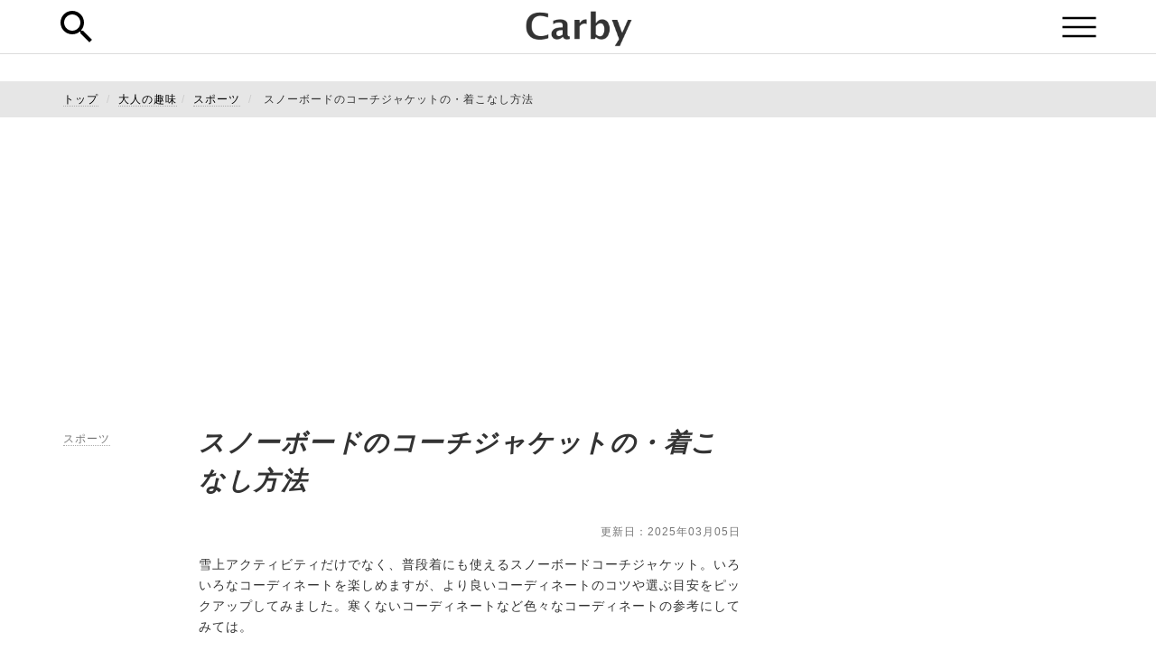

--- FILE ---
content_type: text/html; charset=UTF-8
request_url: https://carby.jp/car_100521/car_100523/1021558
body_size: 18777
content:
<!DOCTYPE html>
<html lang="ja">
<head>
    <meta charset="utf-8">
    <meta http-equiv="X-UA-Compatible" content="IE=edge">
    <meta name="viewport" content="width=device-width, initial-scale=1">
    <link rel="stylesheet" href="https://cdnjs.cloudflare.com/ajax/libs/font-awesome/6.7.2/css/all.min.css">
    <link href="https://cdn.jsdelivr.net/npm/glyphicons-halflings@1.9.1/css/glyphicons-halflings.min.css" rel="stylesheet">
    <link rel="icon" type="image/ico" sizes="16x16" href="https://carby.jp/wp-content/themes/carby/assets/images/favicon.ico">
    <link rel="stylesheet" href="https://carby.jp/wp-content/themes/carby/assets/css/style.css">
    <script src="https://carby.jp/wp-content/themes/carby/assets/javascripts/applicatino.js" defer></script>
                <script src="https://carby.jp/wp-content/themes/carby/assets/javascripts/single.js" defer></script>
        
<title>スノーボードのコーチジャケットの・着こなし方法 - 車でスポーツにでかけるならCarby</title>
<meta name="description" content="雪上アクティビティだけでなく、普段着にも使えるスノーボードコーチジャケット。いろいろなコーディネートを楽しめますが、より良いコーディネートのコツや選ぶ目安をピックアップしてみました。寒くないコーディネートなど色々なコーディネートの参考にしてみては。">
<meta name="twitter:card" content="summary">
<meta name="twitter:title" content="スノーボードのコーチジャケットの・着こなし方法 - 車でスポーツにでかけるならCarby">
<meta name="twitter:description" content="雪上アクティビティだけでなく、普段着にも使えるスノーボードコーチジャケット。いろいろなコーディネートを楽しめますが、より良いコーディネートのコツや選ぶ目安をピックアップしてみました。寒くないコーディネートなど色々なコーディネートの参考にしてみては。">
<meta name="twitter:image" content="https://carby.jp/wp-content/uploads/2025/02/90e47bae-2f7f-46be-8fbf-0d5ba86e7d3f-12.jpg">

<meta property="og:title" content="スノーボードのコーチジャケットの・着こなし方法 - 車でスポーツにでかけるならCarby">
<meta property="og:type" content="article">
<meta property="og:description" content="雪上アクティビティだけでなく、普段着にも使えるスノーボードコーチジャケット。いろいろなコーディネートを楽しめますが、より良いコーディネートのコツや選ぶ目安をピックアップしてみました。寒くないコーディネートなど色々なコーディネートの参考にしてみては。">
<meta property="og:url" content="https://carby.jp/car_100521/car_100523/1021558/">
<meta property="og:image" content="https://carby.jp/wp-content/uploads/2025/02/90e47bae-2f7f-46be-8fbf-0d5ba86e7d3f-12.jpg">
<meta property="og:site_name" content="Carby">
<link href="https://carby.jp/car_100521/car_100523/1021558/" rel="canonical">



<!-- AJA関連のメタ情報 -->
<meta content="1021558" data-aja-request="" property="aja:content_id">
<meta content="スポーツ" data-aja-request="" property="aja:kv.genre">
<meta content="2017-11-22T06:34:08+09:00" property="aja:published_date">
<meta content="スノーボードのコーチジャケットの・着こなし方法" property="aja:title">

    <style>
        body:has(#wpadminbar) {
            margin-top: 32px;
        }
        body:has(#wpadminbar) .header {
            margin-top: 32px;
        }
        @media screen and (max-width: 768px) {
            body:has(#wpadminbar) {
                margin-top: 46px;
            }
            body:has(#wpadminbar) .header {
                margin-top: 46px;
            }
        }
        .topic-body > br {
            display: none;
        }
    </style>

    <script>
    (function(w,d,s,l,i){w[l]=w[l]||[];w[l].push({'gtm.start':
    new Date().getTime(),event:'gtm.js'});var f=d.getElementsByTagName(s)[0],
    j=d.createElement(s),dl=l!='dataLayer'?'&l='+l:'';j.async=true;j.src=
    '//www.googletagmanager.com/gtm.js?id='+i+dl;f.parentNode.insertBefore(j,f);
    })(window,document,'script','dataLayer','GTM-TVXWDBZ');
    </script>


    
		<!-- All in One SEO 4.8.7.2 - aioseo.com -->
	<meta name="description" content="雪上アクティビティだけでなく、普段着にも使えるスノーボードコーチジャケット。いろいろなコーディネートを楽しめますが、より良いコーディネートのコツや選ぶ目安をピックアップしてみました。寒くないコーディネートなど色々なコーディネートの参考にしてみては。" />
	<meta name="robots" content="max-image-preview:large" />
	<meta name="author" content="admin"/>
	<meta name="google-site-verification" content="Kkcg4pW1uFIa57hETn7vkaBXF-stSYEeTy8vb_lLNAg" />
	<link rel="canonical" href="https://carby.jp/car_100521/car_100523/1021558" />
	<link rel="next" href="https://carby.jp/car_100521/car_100523/1021558/2" />
	<meta name="generator" content="All in One SEO (AIOSEO) 4.8.7.2" />
		<meta property="og:locale" content="ja_JP" />
		<meta property="og:site_name" content="Carby -" />
		<meta property="og:type" content="article" />
		<meta property="og:title" content="スノーボードのコーチジャケットの・着こなし方法 - Carby" />
		<meta property="og:description" content="雪上アクティビティだけでなく、普段着にも使えるスノーボードコーチジャケット。いろいろなコーディネートを楽しめますが、より良いコーディネートのコツや選ぶ目安をピックアップしてみました。寒くないコーディネートなど色々なコーディネートの参考にしてみては。" />
		<meta property="og:url" content="https://carby.jp/car_100521/car_100523/1021558" />
		<meta property="article:published_time" content="2017-11-21T21:34:08+00:00" />
		<meta property="article:modified_time" content="2025-03-05T08:37:11+00:00" />
		<meta name="twitter:card" content="summary_large_image" />
		<meta name="twitter:title" content="スノーボードのコーチジャケットの・着こなし方法 - Carby" />
		<meta name="twitter:description" content="雪上アクティビティだけでなく、普段着にも使えるスノーボードコーチジャケット。いろいろなコーディネートを楽しめますが、より良いコーディネートのコツや選ぶ目安をピックアップしてみました。寒くないコーディネートなど色々なコーディネートの参考にしてみては。" />
		<script type="application/ld+json" class="aioseo-schema">
			{"@context":"https:\/\/schema.org","@graph":[{"@type":"BlogPosting","@id":"https:\/\/carby.jp\/car_100521\/car_100523\/1021558\/#blogposting","name":"\u30b9\u30ce\u30fc\u30dc\u30fc\u30c9\u306e\u30b3\u30fc\u30c1\u30b8\u30e3\u30b1\u30c3\u30c8\u306e\u30fb\u7740\u3053\u306a\u3057\u65b9\u6cd5 - Carby","headline":"\u30b9\u30ce\u30fc\u30dc\u30fc\u30c9\u306e\u30b3\u30fc\u30c1\u30b8\u30e3\u30b1\u30c3\u30c8\u306e\u30fb\u7740\u3053\u306a\u3057\u65b9\u6cd5","author":{"@id":"https:\/\/carby.jp\/author\/admin#author"},"publisher":{"@id":"https:\/\/carby.jp\/#organization"},"image":{"@type":"ImageObject","url":"https:\/\/carby.jp\/wp-content\/uploads\/2025\/02\/90e47bae-2f7f-46be-8fbf-0d5ba86e7d3f-12.jpg","width":700,"height":362},"datePublished":"2017-11-22T06:34:08+09:00","dateModified":"2025-03-05T17:37:11+09:00","inLanguage":"ja","mainEntityOfPage":{"@id":"https:\/\/carby.jp\/car_100521\/car_100523\/1021558\/#webpage"},"isPartOf":{"@id":"https:\/\/carby.jp\/car_100521\/car_100523\/1021558\/#webpage"},"articleSection":"\u30b9\u30dd\u30fc\u30c4, \u5927\u4eba\u306e\u8da3\u5473"},{"@type":"BreadcrumbList","@id":"https:\/\/carby.jp\/car_100521\/car_100523\/1021558\/#breadcrumblist","itemListElement":[{"@type":"ListItem","@id":"https:\/\/carby.jp#listItem","position":1,"name":"Home","item":"https:\/\/carby.jp","nextItem":{"@type":"ListItem","@id":"https:\/\/carby.jp#listItem","name":"\u6295\u7a3f"}},{"@type":"ListItem","@id":"https:\/\/carby.jp#listItem","position":2,"name":"\u6295\u7a3f","item":"https:\/\/carby.jp","nextItem":{"@type":"ListItem","@id":"https:\/\/carby.jp\/.\/car_100521#listItem","name":"\u5927\u4eba\u306e\u8da3\u5473"},"previousItem":{"@type":"ListItem","@id":"https:\/\/carby.jp#listItem","name":"Home"}},{"@type":"ListItem","@id":"https:\/\/carby.jp\/.\/car_100521#listItem","position":3,"name":"\u5927\u4eba\u306e\u8da3\u5473","item":"https:\/\/carby.jp\/.\/car_100521","nextItem":{"@type":"ListItem","@id":"https:\/\/carby.jp\/.\/car_100521\/car_100523#listItem","name":"\u30b9\u30dd\u30fc\u30c4"},"previousItem":{"@type":"ListItem","@id":"https:\/\/carby.jp#listItem","name":"\u6295\u7a3f"}},{"@type":"ListItem","@id":"https:\/\/carby.jp\/.\/car_100521\/car_100523#listItem","position":4,"name":"\u30b9\u30dd\u30fc\u30c4","item":"https:\/\/carby.jp\/.\/car_100521\/car_100523","nextItem":{"@type":"ListItem","@id":"https:\/\/carby.jp\/car_100521\/car_100523\/1021558\/#listItem","name":"\u30b9\u30ce\u30fc\u30dc\u30fc\u30c9\u306e\u30b3\u30fc\u30c1\u30b8\u30e3\u30b1\u30c3\u30c8\u306e\u30fb\u7740\u3053\u306a\u3057\u65b9\u6cd5"},"previousItem":{"@type":"ListItem","@id":"https:\/\/carby.jp\/.\/car_100521#listItem","name":"\u5927\u4eba\u306e\u8da3\u5473"}},{"@type":"ListItem","@id":"https:\/\/carby.jp\/car_100521\/car_100523\/1021558\/#listItem","position":5,"name":"\u30b9\u30ce\u30fc\u30dc\u30fc\u30c9\u306e\u30b3\u30fc\u30c1\u30b8\u30e3\u30b1\u30c3\u30c8\u306e\u30fb\u7740\u3053\u306a\u3057\u65b9\u6cd5","previousItem":{"@type":"ListItem","@id":"https:\/\/carby.jp\/.\/car_100521\/car_100523#listItem","name":"\u30b9\u30dd\u30fc\u30c4"}}]},{"@type":"Organization","@id":"https:\/\/carby.jp\/#organization","name":"Carby","url":"https:\/\/carby.jp\/"},{"@type":"Person","@id":"https:\/\/carby.jp\/author\/admin#author","url":"https:\/\/carby.jp\/author\/admin","name":"admin","image":{"@type":"ImageObject","@id":"https:\/\/carby.jp\/car_100521\/car_100523\/1021558\/#authorImage","url":"https:\/\/secure.gravatar.com\/avatar\/e3601cfa243b48dc3e4a064396e1a4598337dd12463bc206e551134718816f6b?s=96&d=mm&r=g","width":96,"height":96,"caption":"admin"}},{"@type":"WebPage","@id":"https:\/\/carby.jp\/car_100521\/car_100523\/1021558\/#webpage","url":"https:\/\/carby.jp\/car_100521\/car_100523\/1021558\/","name":"\u30b9\u30ce\u30fc\u30dc\u30fc\u30c9\u306e\u30b3\u30fc\u30c1\u30b8\u30e3\u30b1\u30c3\u30c8\u306e\u30fb\u7740\u3053\u306a\u3057\u65b9\u6cd5 - Carby","description":"\u96ea\u4e0a\u30a2\u30af\u30c6\u30a3\u30d3\u30c6\u30a3\u3060\u3051\u3067\u306a\u304f\u3001\u666e\u6bb5\u7740\u306b\u3082\u4f7f\u3048\u308b\u30b9\u30ce\u30fc\u30dc\u30fc\u30c9\u30b3\u30fc\u30c1\u30b8\u30e3\u30b1\u30c3\u30c8\u3002\u3044\u308d\u3044\u308d\u306a\u30b3\u30fc\u30c7\u30a3\u30cd\u30fc\u30c8\u3092\u697d\u3057\u3081\u307e\u3059\u304c\u3001\u3088\u308a\u826f\u3044\u30b3\u30fc\u30c7\u30a3\u30cd\u30fc\u30c8\u306e\u30b3\u30c4\u3084\u9078\u3076\u76ee\u5b89\u3092\u30d4\u30c3\u30af\u30a2\u30c3\u30d7\u3057\u3066\u307f\u307e\u3057\u305f\u3002\u5bd2\u304f\u306a\u3044\u30b3\u30fc\u30c7\u30a3\u30cd\u30fc\u30c8\u306a\u3069\u8272\u3005\u306a\u30b3\u30fc\u30c7\u30a3\u30cd\u30fc\u30c8\u306e\u53c2\u8003\u306b\u3057\u3066\u307f\u3066\u306f\u3002","inLanguage":"ja","isPartOf":{"@id":"https:\/\/carby.jp\/#website"},"breadcrumb":{"@id":"https:\/\/carby.jp\/car_100521\/car_100523\/1021558\/#breadcrumblist"},"author":{"@id":"https:\/\/carby.jp\/author\/admin#author"},"creator":{"@id":"https:\/\/carby.jp\/author\/admin#author"},"image":{"@type":"ImageObject","url":"https:\/\/carby.jp\/wp-content\/uploads\/2025\/02\/90e47bae-2f7f-46be-8fbf-0d5ba86e7d3f-12.jpg","@id":"https:\/\/carby.jp\/car_100521\/car_100523\/1021558\/#mainImage","width":700,"height":362},"primaryImageOfPage":{"@id":"https:\/\/carby.jp\/car_100521\/car_100523\/1021558\/#mainImage"},"datePublished":"2017-11-22T06:34:08+09:00","dateModified":"2025-03-05T17:37:11+09:00"},{"@type":"WebSite","@id":"https:\/\/carby.jp\/#website","url":"https:\/\/carby.jp\/","name":"Carby","inLanguage":"ja","publisher":{"@id":"https:\/\/carby.jp\/#organization"}}]}
		</script>
		<!-- All in One SEO -->

<link rel="alternate" type="application/rss+xml" title="Carby &raquo; スノーボードのコーチジャケットの・着こなし方法 のコメントのフィード" href="https://carby.jp/car_100521/car_100523/1021558/feed" />
<link rel="alternate" title="oEmbed (JSON)" type="application/json+oembed" href="https://carby.jp/wp-json/oembed/1.0/embed?url=https%3A%2F%2Fcarby.jp%2Fcar_100521%2Fcar_100523%2F1021558%2F" />
<link rel="alternate" title="oEmbed (XML)" type="text/xml+oembed" href="https://carby.jp/wp-json/oembed/1.0/embed?url=https%3A%2F%2Fcarby.jp%2Fcar_100521%2Fcar_100523%2F1021558%2F&#038;format=xml" />
		<!-- This site uses the Google Analytics by MonsterInsights plugin v9.11.1 - Using Analytics tracking - https://www.monsterinsights.com/ -->
		<!-- Note: MonsterInsights is not currently configured on this site. The site owner needs to authenticate with Google Analytics in the MonsterInsights settings panel. -->
					<!-- No tracking code set -->
				<!-- / Google Analytics by MonsterInsights -->
		<style id='wp-img-auto-sizes-contain-inline-css' type='text/css'>
img:is([sizes=auto i],[sizes^="auto," i]){contain-intrinsic-size:3000px 1500px}
/*# sourceURL=wp-img-auto-sizes-contain-inline-css */
</style>
<style id='wp-emoji-styles-inline-css' type='text/css'>

	img.wp-smiley, img.emoji {
		display: inline !important;
		border: none !important;
		box-shadow: none !important;
		height: 1em !important;
		width: 1em !important;
		margin: 0 0.07em !important;
		vertical-align: -0.1em !important;
		background: none !important;
		padding: 0 !important;
	}
/*# sourceURL=wp-emoji-styles-inline-css */
</style>
<style id='wp-block-library-inline-css' type='text/css'>
:root{--wp-block-synced-color:#7a00df;--wp-block-synced-color--rgb:122,0,223;--wp-bound-block-color:var(--wp-block-synced-color);--wp-editor-canvas-background:#ddd;--wp-admin-theme-color:#007cba;--wp-admin-theme-color--rgb:0,124,186;--wp-admin-theme-color-darker-10:#006ba1;--wp-admin-theme-color-darker-10--rgb:0,107,160.5;--wp-admin-theme-color-darker-20:#005a87;--wp-admin-theme-color-darker-20--rgb:0,90,135;--wp-admin-border-width-focus:2px}@media (min-resolution:192dpi){:root{--wp-admin-border-width-focus:1.5px}}.wp-element-button{cursor:pointer}:root .has-very-light-gray-background-color{background-color:#eee}:root .has-very-dark-gray-background-color{background-color:#313131}:root .has-very-light-gray-color{color:#eee}:root .has-very-dark-gray-color{color:#313131}:root .has-vivid-green-cyan-to-vivid-cyan-blue-gradient-background{background:linear-gradient(135deg,#00d084,#0693e3)}:root .has-purple-crush-gradient-background{background:linear-gradient(135deg,#34e2e4,#4721fb 50%,#ab1dfe)}:root .has-hazy-dawn-gradient-background{background:linear-gradient(135deg,#faaca8,#dad0ec)}:root .has-subdued-olive-gradient-background{background:linear-gradient(135deg,#fafae1,#67a671)}:root .has-atomic-cream-gradient-background{background:linear-gradient(135deg,#fdd79a,#004a59)}:root .has-nightshade-gradient-background{background:linear-gradient(135deg,#330968,#31cdcf)}:root .has-midnight-gradient-background{background:linear-gradient(135deg,#020381,#2874fc)}:root{--wp--preset--font-size--normal:16px;--wp--preset--font-size--huge:42px}.has-regular-font-size{font-size:1em}.has-larger-font-size{font-size:2.625em}.has-normal-font-size{font-size:var(--wp--preset--font-size--normal)}.has-huge-font-size{font-size:var(--wp--preset--font-size--huge)}.has-text-align-center{text-align:center}.has-text-align-left{text-align:left}.has-text-align-right{text-align:right}.has-fit-text{white-space:nowrap!important}#end-resizable-editor-section{display:none}.aligncenter{clear:both}.items-justified-left{justify-content:flex-start}.items-justified-center{justify-content:center}.items-justified-right{justify-content:flex-end}.items-justified-space-between{justify-content:space-between}.screen-reader-text{border:0;clip-path:inset(50%);height:1px;margin:-1px;overflow:hidden;padding:0;position:absolute;width:1px;word-wrap:normal!important}.screen-reader-text:focus{background-color:#ddd;clip-path:none;color:#444;display:block;font-size:1em;height:auto;left:5px;line-height:normal;padding:15px 23px 14px;text-decoration:none;top:5px;width:auto;z-index:100000}html :where(.has-border-color){border-style:solid}html :where([style*=border-top-color]){border-top-style:solid}html :where([style*=border-right-color]){border-right-style:solid}html :where([style*=border-bottom-color]){border-bottom-style:solid}html :where([style*=border-left-color]){border-left-style:solid}html :where([style*=border-width]){border-style:solid}html :where([style*=border-top-width]){border-top-style:solid}html :where([style*=border-right-width]){border-right-style:solid}html :where([style*=border-bottom-width]){border-bottom-style:solid}html :where([style*=border-left-width]){border-left-style:solid}html :where(img[class*=wp-image-]){height:auto;max-width:100%}:where(figure){margin:0 0 1em}html :where(.is-position-sticky){--wp-admin--admin-bar--position-offset:var(--wp-admin--admin-bar--height,0px)}@media screen and (max-width:600px){html :where(.is-position-sticky){--wp-admin--admin-bar--position-offset:0px}}

/*# sourceURL=wp-block-library-inline-css */
</style><style id='global-styles-inline-css' type='text/css'>
:root{--wp--preset--aspect-ratio--square: 1;--wp--preset--aspect-ratio--4-3: 4/3;--wp--preset--aspect-ratio--3-4: 3/4;--wp--preset--aspect-ratio--3-2: 3/2;--wp--preset--aspect-ratio--2-3: 2/3;--wp--preset--aspect-ratio--16-9: 16/9;--wp--preset--aspect-ratio--9-16: 9/16;--wp--preset--color--black: #000000;--wp--preset--color--cyan-bluish-gray: #abb8c3;--wp--preset--color--white: #ffffff;--wp--preset--color--pale-pink: #f78da7;--wp--preset--color--vivid-red: #cf2e2e;--wp--preset--color--luminous-vivid-orange: #ff6900;--wp--preset--color--luminous-vivid-amber: #fcb900;--wp--preset--color--light-green-cyan: #7bdcb5;--wp--preset--color--vivid-green-cyan: #00d084;--wp--preset--color--pale-cyan-blue: #8ed1fc;--wp--preset--color--vivid-cyan-blue: #0693e3;--wp--preset--color--vivid-purple: #9b51e0;--wp--preset--gradient--vivid-cyan-blue-to-vivid-purple: linear-gradient(135deg,rgb(6,147,227) 0%,rgb(155,81,224) 100%);--wp--preset--gradient--light-green-cyan-to-vivid-green-cyan: linear-gradient(135deg,rgb(122,220,180) 0%,rgb(0,208,130) 100%);--wp--preset--gradient--luminous-vivid-amber-to-luminous-vivid-orange: linear-gradient(135deg,rgb(252,185,0) 0%,rgb(255,105,0) 100%);--wp--preset--gradient--luminous-vivid-orange-to-vivid-red: linear-gradient(135deg,rgb(255,105,0) 0%,rgb(207,46,46) 100%);--wp--preset--gradient--very-light-gray-to-cyan-bluish-gray: linear-gradient(135deg,rgb(238,238,238) 0%,rgb(169,184,195) 100%);--wp--preset--gradient--cool-to-warm-spectrum: linear-gradient(135deg,rgb(74,234,220) 0%,rgb(151,120,209) 20%,rgb(207,42,186) 40%,rgb(238,44,130) 60%,rgb(251,105,98) 80%,rgb(254,248,76) 100%);--wp--preset--gradient--blush-light-purple: linear-gradient(135deg,rgb(255,206,236) 0%,rgb(152,150,240) 100%);--wp--preset--gradient--blush-bordeaux: linear-gradient(135deg,rgb(254,205,165) 0%,rgb(254,45,45) 50%,rgb(107,0,62) 100%);--wp--preset--gradient--luminous-dusk: linear-gradient(135deg,rgb(255,203,112) 0%,rgb(199,81,192) 50%,rgb(65,88,208) 100%);--wp--preset--gradient--pale-ocean: linear-gradient(135deg,rgb(255,245,203) 0%,rgb(182,227,212) 50%,rgb(51,167,181) 100%);--wp--preset--gradient--electric-grass: linear-gradient(135deg,rgb(202,248,128) 0%,rgb(113,206,126) 100%);--wp--preset--gradient--midnight: linear-gradient(135deg,rgb(2,3,129) 0%,rgb(40,116,252) 100%);--wp--preset--font-size--small: 13px;--wp--preset--font-size--medium: 20px;--wp--preset--font-size--large: 36px;--wp--preset--font-size--x-large: 42px;--wp--preset--spacing--20: 0.44rem;--wp--preset--spacing--30: 0.67rem;--wp--preset--spacing--40: 1rem;--wp--preset--spacing--50: 1.5rem;--wp--preset--spacing--60: 2.25rem;--wp--preset--spacing--70: 3.38rem;--wp--preset--spacing--80: 5.06rem;--wp--preset--shadow--natural: 6px 6px 9px rgba(0, 0, 0, 0.2);--wp--preset--shadow--deep: 12px 12px 50px rgba(0, 0, 0, 0.4);--wp--preset--shadow--sharp: 6px 6px 0px rgba(0, 0, 0, 0.2);--wp--preset--shadow--outlined: 6px 6px 0px -3px rgb(255, 255, 255), 6px 6px rgb(0, 0, 0);--wp--preset--shadow--crisp: 6px 6px 0px rgb(0, 0, 0);}:where(.is-layout-flex){gap: 0.5em;}:where(.is-layout-grid){gap: 0.5em;}body .is-layout-flex{display: flex;}.is-layout-flex{flex-wrap: wrap;align-items: center;}.is-layout-flex > :is(*, div){margin: 0;}body .is-layout-grid{display: grid;}.is-layout-grid > :is(*, div){margin: 0;}:where(.wp-block-columns.is-layout-flex){gap: 2em;}:where(.wp-block-columns.is-layout-grid){gap: 2em;}:where(.wp-block-post-template.is-layout-flex){gap: 1.25em;}:where(.wp-block-post-template.is-layout-grid){gap: 1.25em;}.has-black-color{color: var(--wp--preset--color--black) !important;}.has-cyan-bluish-gray-color{color: var(--wp--preset--color--cyan-bluish-gray) !important;}.has-white-color{color: var(--wp--preset--color--white) !important;}.has-pale-pink-color{color: var(--wp--preset--color--pale-pink) !important;}.has-vivid-red-color{color: var(--wp--preset--color--vivid-red) !important;}.has-luminous-vivid-orange-color{color: var(--wp--preset--color--luminous-vivid-orange) !important;}.has-luminous-vivid-amber-color{color: var(--wp--preset--color--luminous-vivid-amber) !important;}.has-light-green-cyan-color{color: var(--wp--preset--color--light-green-cyan) !important;}.has-vivid-green-cyan-color{color: var(--wp--preset--color--vivid-green-cyan) !important;}.has-pale-cyan-blue-color{color: var(--wp--preset--color--pale-cyan-blue) !important;}.has-vivid-cyan-blue-color{color: var(--wp--preset--color--vivid-cyan-blue) !important;}.has-vivid-purple-color{color: var(--wp--preset--color--vivid-purple) !important;}.has-black-background-color{background-color: var(--wp--preset--color--black) !important;}.has-cyan-bluish-gray-background-color{background-color: var(--wp--preset--color--cyan-bluish-gray) !important;}.has-white-background-color{background-color: var(--wp--preset--color--white) !important;}.has-pale-pink-background-color{background-color: var(--wp--preset--color--pale-pink) !important;}.has-vivid-red-background-color{background-color: var(--wp--preset--color--vivid-red) !important;}.has-luminous-vivid-orange-background-color{background-color: var(--wp--preset--color--luminous-vivid-orange) !important;}.has-luminous-vivid-amber-background-color{background-color: var(--wp--preset--color--luminous-vivid-amber) !important;}.has-light-green-cyan-background-color{background-color: var(--wp--preset--color--light-green-cyan) !important;}.has-vivid-green-cyan-background-color{background-color: var(--wp--preset--color--vivid-green-cyan) !important;}.has-pale-cyan-blue-background-color{background-color: var(--wp--preset--color--pale-cyan-blue) !important;}.has-vivid-cyan-blue-background-color{background-color: var(--wp--preset--color--vivid-cyan-blue) !important;}.has-vivid-purple-background-color{background-color: var(--wp--preset--color--vivid-purple) !important;}.has-black-border-color{border-color: var(--wp--preset--color--black) !important;}.has-cyan-bluish-gray-border-color{border-color: var(--wp--preset--color--cyan-bluish-gray) !important;}.has-white-border-color{border-color: var(--wp--preset--color--white) !important;}.has-pale-pink-border-color{border-color: var(--wp--preset--color--pale-pink) !important;}.has-vivid-red-border-color{border-color: var(--wp--preset--color--vivid-red) !important;}.has-luminous-vivid-orange-border-color{border-color: var(--wp--preset--color--luminous-vivid-orange) !important;}.has-luminous-vivid-amber-border-color{border-color: var(--wp--preset--color--luminous-vivid-amber) !important;}.has-light-green-cyan-border-color{border-color: var(--wp--preset--color--light-green-cyan) !important;}.has-vivid-green-cyan-border-color{border-color: var(--wp--preset--color--vivid-green-cyan) !important;}.has-pale-cyan-blue-border-color{border-color: var(--wp--preset--color--pale-cyan-blue) !important;}.has-vivid-cyan-blue-border-color{border-color: var(--wp--preset--color--vivid-cyan-blue) !important;}.has-vivid-purple-border-color{border-color: var(--wp--preset--color--vivid-purple) !important;}.has-vivid-cyan-blue-to-vivid-purple-gradient-background{background: var(--wp--preset--gradient--vivid-cyan-blue-to-vivid-purple) !important;}.has-light-green-cyan-to-vivid-green-cyan-gradient-background{background: var(--wp--preset--gradient--light-green-cyan-to-vivid-green-cyan) !important;}.has-luminous-vivid-amber-to-luminous-vivid-orange-gradient-background{background: var(--wp--preset--gradient--luminous-vivid-amber-to-luminous-vivid-orange) !important;}.has-luminous-vivid-orange-to-vivid-red-gradient-background{background: var(--wp--preset--gradient--luminous-vivid-orange-to-vivid-red) !important;}.has-very-light-gray-to-cyan-bluish-gray-gradient-background{background: var(--wp--preset--gradient--very-light-gray-to-cyan-bluish-gray) !important;}.has-cool-to-warm-spectrum-gradient-background{background: var(--wp--preset--gradient--cool-to-warm-spectrum) !important;}.has-blush-light-purple-gradient-background{background: var(--wp--preset--gradient--blush-light-purple) !important;}.has-blush-bordeaux-gradient-background{background: var(--wp--preset--gradient--blush-bordeaux) !important;}.has-luminous-dusk-gradient-background{background: var(--wp--preset--gradient--luminous-dusk) !important;}.has-pale-ocean-gradient-background{background: var(--wp--preset--gradient--pale-ocean) !important;}.has-electric-grass-gradient-background{background: var(--wp--preset--gradient--electric-grass) !important;}.has-midnight-gradient-background{background: var(--wp--preset--gradient--midnight) !important;}.has-small-font-size{font-size: var(--wp--preset--font-size--small) !important;}.has-medium-font-size{font-size: var(--wp--preset--font-size--medium) !important;}.has-large-font-size{font-size: var(--wp--preset--font-size--large) !important;}.has-x-large-font-size{font-size: var(--wp--preset--font-size--x-large) !important;}
/*# sourceURL=global-styles-inline-css */
</style>

<style id='classic-theme-styles-inline-css' type='text/css'>
/*! This file is auto-generated */
.wp-block-button__link{color:#fff;background-color:#32373c;border-radius:9999px;box-shadow:none;text-decoration:none;padding:calc(.667em + 2px) calc(1.333em + 2px);font-size:1.125em}.wp-block-file__button{background:#32373c;color:#fff;text-decoration:none}
/*# sourceURL=/wp-includes/css/classic-themes.min.css */
</style>
<link rel="https://api.w.org/" href="https://carby.jp/wp-json/" /><link rel="alternate" title="JSON" type="application/json" href="https://carby.jp/wp-json/wp/v2/posts/1021558" /><link rel="EditURI" type="application/rsd+xml" title="RSD" href="https://carby.jp/xmlrpc.php?rsd" />
<meta name="generator" content="WordPress 6.9" />
<link rel='shortlink' href='https://carby.jp/?p=1021558' />

    <link rel="icon" href="https://carby.jp/wp-content/themes/carby/favicon.ico">
  	<script async
      src="https://pagead2.googlesyndication.com/pagead/js/adsbygoogle.js?client=ca-pub-1995932306420007"
      crossorigin="anonymous"></script>
    <meta name="google-adsense-account" content="ca-pub-1995932306420007">
</head>
<body class="wp-singular post-template-default single single-post postid-1021558 single-format-standard wp-theme-carby" data-controller="post" data-action="" data-device="pc">

    <noscript>
    <iframe height="0" src="//www.googletagmanager.com/ns.html?id=GTM-TVXWDBZ" style="display:none;visibility:hidden" width="0"></iframe>
    </noscript>

    <!-- ブルー会計タグ -->
    <img height="1" width="1" src="https://stags.bluekai.com/site/66548?limit=1&phint=test%3D1&phint=Key%3DValue&phint=Key%3DValue" />

    <header class="header">
        <div class="container">
            <i class="btn-search"></i>
            <div class="logo">
                <a href="https://carby.jp">
                    <img src="https://carby.jp/wp-content/themes/carby/public/images/logo.png" alt="Logo">
                </a>
            </div>
            <i class="btn-menu-humberger"></i>
        </div>
    </header>

    <div class="search-menu">
        <div class="container">
            <i class="btn-search-menu-close"></i>
            <div class="text-center">
                <div class="search-menu-title">Search</div>
                <p class="text-center">検索したいワードを入力してください</p>
                <form action="https://carby.jp/" method="get">
                    <div class="form-group">
                        <input type="text" name="s" class="form-control">
                    </div>
                    <div class="form-group text-center">
                        <button type="submit" class="btn btn-main">検索する</button>
                    </div>
                </form>
            </div>
        </div>
    </div>

    <div class="category-menu">
        <div class="container">
            <i class="btn-menu-humberger-close"></i>
            <div class="text-center">
                <div class="category-menu-title">Category</div>
                <ul class="category-menu-list">
                                            <li><a href="https://carby.jp/./car_100501">車を買う・売る</a></li>
                                            <li><a href="https://carby.jp/./car_100502">車の維持費</a></li>
                                            <li><a href="https://carby.jp/./car_100503">メンテナンス・カスタム</a></li>
                                            <li><a href="https://carby.jp/./car_100504">ドライブ</a></li>
                                            <li><a href="https://carby.jp/./car_100505">エンタメ</a></li>
                                            <li><a href="https://carby.jp/./car_100521">大人の趣味</a></li>
                                    </ul>
            </div>
        </div>
    </div>

<div class="main">
    <div class="breadcrumb-wrapper">
        <div class="container">
            <ul class="breadcrumb" itemscope itemtype="https://schema.org/BreadcrumbList">
                <li itemprop="itemListElement" itemscope itemtype="https://schema.org/ListItem">
                    <a href="https://carby.jp" itemprop="item">
                        <span itemprop="name">トップ</span>
                    </a>
                    <meta itemprop="position" content="1">
                </li>
                <li itemprop="itemListElement" itemscope itemtype="https://schema.org/ListItem"><a href="https://carby.jp/./car_100521" itemprop="item"><span itemprop="name">大人の趣味</span></a><meta itemprop="position" content="2"></li><li itemprop="itemListElement" itemscope itemtype="https://schema.org/ListItem"><a href="https://carby.jp/./car_100521/car_100523" itemprop="item"><span itemprop="name">スポーツ</span></a><meta itemprop="position" content="3"></li>                <li itemprop="itemListElement" itemscope itemtype="https://schema.org/ListItem">
                    <span itemprop="name">スノーボードのコーチジャケットの・着こなし方法</span>
                    <meta itemprop="position" content="4">
                </li>
            </ul>
        </div>
    </div>


    <div class="container">
                    <section>
    <script async src="https://pagead2.googlesyndication.com/pagead/js/adsbygoogle.js"></script> <!-- Carby_ATF_PC_Billboard --> <ins class="adsbygoogle" style="display:block" data-ad-client="ca-pub-7650520666583929" data-ad-slot="9637855719" data-ad-format="auto" data-full-width-responsive="true"></ins> <script> (adsbygoogle = window.adsbygoogle || []).push({}); </script>
</section>
        
        <div class="row">
            <div class="col-md-8">
                <section>
                    <div class="topic-container">
                        <div class="topic-header section">
                            <div class="left-contents">
                                <div class="category">
                                    <a href="https://carby.jp/./car_100521/car_100523" class="text-small text-gray">
                                        スポーツ                                    </a>
                                </div>
                            </div>
                            <div class="right-contents">
                                <h1 class="topic-title">スノーボードのコーチジャケットの・着こなし方法</h1>
                                <div class="attention dated-at text-small text-gray">
                                    <p>更新日：2025年03月05日</p>
                                </div>
                                <div class="meta-description">
                                    <p>雪上アクティビティだけでなく、普段着にも使えるスノーボードコーチジャケット。いろいろなコーディネートを楽しめますが、より良いコーディネートのコツや選ぶ目安をピックアップしてみました。寒くないコーディネートなど色々なコーディネートの参考にしてみては。</p>
                                </div>
                                                                <section class="sns-buttons">
    <div class="row">
        <div class="col-xs-4">
            <a class="sns-facebook" href="https://www.facebook.com/sharer/sharer.php?u=https://carby.jp/car_100521/car_100523/1021558/" onclick="window.open(this.href, 'Gwindow', 'width=550, height=450, menubar=no, toolbar=no, scrollbars=yes'); return false;">シェア</a>
        </div>
        <div class="col-xs-4">
            <a class="sns-twitter" href="https://twitter.com/intent/tweet?text=%E3%82%B9%E3%83%8E%E3%83%BC%E3%83%9C%E3%83%BC%E3%83%89%E3%81%AE%E3%82%B3%E3%83%BC%E3%83%81%E3%82%B8%E3%83%A3%E3%82%B1%E3%83%83%E3%83%88%E3%81%AE%E3%83%BB%E7%9D%80%E3%81%93%E3%81%AA%E3%81%97%E6%96%B9%E6%B3%95+https%3A%2F%2Fcarby.jp%2Fcar_100521%2Fcar_100523%2F1021558%2F" onClick="window.open(encodeURI(decodeURI(this.href)),'tweetwindow','width=550, height=450, personalbar=0, toolbar=0, scrollbars=1, resizable=1'); return false;">ツイート</a>
        </div>
        <div class="col-xs-4">
            <a class="sns-hatebu" href="https://b.hatena.ne.jp/entry/https://carby.jp/car_100521/car_100523/1021558/" target="_blank">はてブ</a>
        </div>
    </div>
</section>
                            </div>
                        </div>

                        <div class="topic-thumbnail">
                            <img width="700" height="362" src="https://carby.jp/wp-content/uploads/2025/02/90e47bae-2f7f-46be-8fbf-0d5ba86e7d3f-12.jpg" class="attachment-full size-full wp-post-image" alt="スノーボードのコーチジャケットの・着こなし方法" decoding="async" fetchpriority="high" />                                                    </div>

                        <div class="topic-body">

                            <!-- .topic-index-area.topic-index-brackets
  .topic-index
    .text-large.text-center 目次
    ol
      - topic_index.each_with_index do |ele, i|
        li.index-item
          - if pc? || (sp? && topic.is_one_page == true)
            = link_to "#{ele[:topic_element][:title]}", "#num_#{ele[:topic_element][:id]}"
          - elsif sp? && topic.is_one_page == false
            = link_to "#{ele[:topic_element][:title]}", "#{ele[:page_num] != 1 ? "?page=#{ele[:page_num]}#num_#{ele[:topic_element][:id]}" : "#num_#{ele[:topic_element][:id]}"}" -->



<div class="topic-index-area topic-index-brackets">
    <div class="topic-index">
        <div class="text-large text-center">目次</div>


        <ol><li class="index-item">
                    <a href="https://carby.jp/car_100521/car_100523/1021558#メンズ-レディス別スノボドコチジャケットウェア" class="text-black text-middle">メンズ・レディース別スノーボードコーチジャケットウェア</a>
                 </li><li class="index-item">
                    <a href="https://carby.jp/car_100521/car_100523/1021558#スノボドコチジャケットの着こなし方法とコディネト" class="text-black text-middle">スノーボードコーチジャケットの着こなし方法とコーディネート</a>
                 </li><li class="index-item">
                    <a href="https://carby.jp/car_100521/car_100523/1021558#男性コディネト" class="text-black text-middle">男性コーディネート</a>
                 </li><li class="index-item">
                    <a href="https://carby.jp/car_100521/car_100523/1021558#女性コディネト" class="text-black text-middle">女性コーディネート</a>
                 </li><li class="index-item">
                    <a href="https://carby.jp/car_100521/car_100523/1021558#スノボドコチジャケットのブランド3選" class="text-black text-middle">スノーボードコーチジャケットのブランド3選</a>
                 </li><li class="index-item">
                    <a href="https://carby.jp/car_100521/car_100523/1021558#スノボドコチジャケットはウェアとしては寒いのか" class="text-black text-middle">スノーボードコーチジャケットはウェアとしては寒いのか？</a>
                 </li><li class="index-item">
                    <a href="https://carby.jp/car_100521/car_100523/1021558#スノボドコチジャケットのオリジナル作成方法" class="text-black text-middle">スノーボードコーチジャケットのオリジナル作成方法</a>
                 </li><li class="index-item">
                    <a href="https://carby.jp/car_100521/car_100523/1021558#メカに依頼する" class="text-black text-middle">メーカーに依頼する</a>
                 </li><li class="index-item">
                    <a href="https://carby.jp/car_100521/car_100523/1021558#スノボド以外でも有用なコチジャケット" class="text-black text-middle">スノーボード以外でも有用なコーチジャケット</a>
                 </li></ol>    </div>
</div>
                            
                                <p></p>
<h2 class="head-l" id="メンズ-レディス別スノボドコチジャケットウェア">メンズ・レディース別スノーボードコーチジャケットウェア</h2>
<div class='image-elements'><div class="image-elements">
                    <div class="image-elements">
                    <img decoding="async" class="image" alt="スノーボードのコーチジャケットの・着こなし方法" src="https://dhgxxdno57gbq.cloudfront.net/carby/20200214-005.jpeg" loading="lazy">
                </div>
                </div></div>
<div class='text-elements'>スノーボードコーチジャケットは、ある程度のスキルを持った人が着るもののような気がしますが、そうではなく、素人の人でも着れてしまったりするもので、一概にコーチジャケットと上級者はイコールではありません。<br /><br />そんなコーチジャケットは主にスノーボードブランドから提供されていて、その特徴は完全はっ水ではないものの若干のはっ水効果が付与されているものが多いです。<br /><br />スノーボードコーチジャケットは、アンダーウェアの意味合いが高く相当な薄手でできています。そのために、この後の項目にも出るようにそのままでスノーボードなどの、雪上でのアクティビティをするには心もとなくなっています。<br /><br />そんなスノーボードコーチジャケットですが、着こなし方法とコーディネートを見ていきましょう。</div>
<h2 class="head-l" id="スノボドコチジャケットの着こなし方法とコディネト">スノーボードコーチジャケットの着こなし方法とコーディネート</h2>
<div class='text-elements'>スノーボードだけでなく普段着としてものあるコーチジャケットは、一般的なナイロン素材のアウタージャケットで袖口をゴムとギャザーで縛れるようになっていて積雪に手を着いても、中に雪が入りにくい構造になっています。<br /><br />また、仮に『汗っかきだし、重ね着すると』という人もいるでしょう。そうすれば、下地に着るものも注意が必要です。かと言って、スノーボードコーチジャケットを普段着の上に羽織っただけでは、やはり雪上アクティビティには、心もとない装備になってしまいます。<br /><br />そのため、ほかの服の上に重ね着をすることしています。その一例を男女別にご紹介しましょう。</div>
<h2 class="head-l" id="男性コディネト">男性コーディネート</h2>
<h3 class='head-m'>1.起毛素材のものの上に着る</h3>
<div class='image-elements'><div class="image-elements">
                    <div class="image-elements">
                    <img decoding="async" class="image" alt="スノーボードのコーチジャケットの・着こなし方法" src="https://dhgxxdno57gbq.cloudfront.net/carby/20200214-005.jpeg" loading="lazy">
                </div>
                </div></div>
<div class='text-elements'>パーカーなどの起毛素材の上に羽織るだけでコーチジャケットが防風機能も果たしてくれるために、保温性能も上がります。性能面だけでなく見た目的にもオシャレになるので、コーディネートです。</div>
<h3 class='head-m'>2.コーチジャケットの色でイメージを変える</h3>
<div class='image-elements'><div class="image-elements">
                    <div class="image-elements">
                    <img decoding="async" class="image" alt="スノーボードのコーチジャケットの・着こなし方法" src="https://dhgxxdno57gbq.cloudfront.net/carby/20200214-008.jpeg" loading="lazy">
                </div>
                </div></div>
<div class='text-elements'>黒いデザインのものや緑・青色でストリートテイストにコーディネートするのもです。</div>
<h3 class='head-m'>3.裏起毛素材になっているスノーボードコーチジャケットを選ぶ</h3>
<div class='image-elements'><div class="image-elements">
                    <div class="image-elements">
                    <img decoding="async" class="image" alt="スノーボードのコーチジャケットの・着こなし方法" src="https://dhgxxdno57gbq.cloudfront.net/carby/20200214-001.jpeg" loading="lazy">
                </div>
                </div></div>
<div class='text-elements'>メーカーによっては裏起毛素材で作られたスノーボードコーチジャケットが提要されている場合があるので、そちらを選ぶだけでも一段防寒性能がアップしてできます。</div>
<h2 class="head-l" id="女性コディネト">女性コーディネート</h2>
<h3 class='head-m'>1.薄手起毛の上に羽織る</h3>
<div class='image-elements'><div class="image-elements">
                    <div class="image-elements">
                    <img decoding="async" class="image" alt="スノーボードのコーチジャケットの・着こなし方法" src="https://dhgxxdno57gbq.cloudfront.net/carby/20200214-006.jpeg" loading="lazy">
                </div>
                </div></div>
<div class='text-elements'>コーチジャケットの大き目なゆるい流れに、薄手起毛のネックセーターなどで保温をすれば、より暖かく着こなせます。</div>
<h3 class='head-m'>2.内側に着るものの反対色でカジュアルに</h3>
<div class='image-elements'><div class="image-elements">
                    <div class="image-elements">
                    <img decoding="async" class="image" alt="スノーボードのコーチジャケットの・着こなし方法" src="https://dhgxxdno57gbq.cloudfront.net/carby/20200214-003.jpeg" loading="lazy">
                </div>
                </div></div>
<div class='text-elements'>パーカーなどの起毛素材を選ぶのは同じですが、コーチジャケットとは反対色を選ぶことで、女性らしいふんわりとしたコーディネートをすることができます。</div>
<h3 class='head-m'>3.やはり、裏起毛素材は鉄板</h3>
<div class='image-elements'><div class="image-elements">
                    <div class="image-elements">
                    <img decoding="async" class="image" alt="スノーボードのコーチジャケットの・着こなし方法" src="https://dhgxxdno57gbq.cloudfront.net/carby/20200214-006.jpeg" loading="lazy">
                </div>
                </div></div>
<div class='text-elements'>男性用コーディネートも上げた、裏起毛素材を使用したスノーボードコーチジャケットは、防寒防風に抵抗力が上がるためにとなっています。ネックウェアなどを合わせれば、コーチジャケットの下は普段着でも可能です。</div>
<!--nextpage--> 
<div class='text-elements'>では、コーチジャケットののあるブランドを見てみましょう。</div>
<h2 class="head-l" id="スノボドコチジャケットのブランド3選">スノーボードコーチジャケットのブランド3選</h2>
<h3 class='head-m'>ボルコム</h3>
<div class='image-elements'><div class="image-elements">
                    <div class="image-elements">
                    <img decoding="async" class="image" alt="スノーボードのコーチジャケットの・着こなし方法" src="https://dhgxxdno57gbq.cloudfront.net/carby/20200214-001.jpeg" loading="lazy">
                </div>
                </div></div>
<div class='text-elements'>ボルコムは、アメリカで活動拠点を持っているスケートボード・スノーボード・サーフボード向けのファッションを提供しているメーカーで、現在はファッションや宝飾関係のケリングとの提携企業となっています。</div>
<h3 class='head-m'>ＮＩＫＥ</h3>
<div class='image-elements'><div class="image-elements">
                    <div class="image-elements">
                    <img decoding="async" class="image" alt="スノーボードのコーチジャケットの・着こなし方法" src="https://dhgxxdno57gbq.cloudfront.net/carby/20200214-007.jpeg" loading="lazy">
                </div>
                </div></div>
<div class='text-elements'>アメリカのオレゴン州に本社を有しているスポーツ用品メーカーで、スニーカーなどが有名ですが、コーチジャケットなどのファッションも提供しています。</div>
<h3 class='head-m'>ステューシー</h3>
<div class='image-elements'><div class="image-elements">
                    <div class="image-elements">
                    <img decoding="async" class="image" alt="スノーボードのコーチジャケットの・着こなし方法" src="https://dhgxxdno57gbq.cloudfront.net/carby/20200214-003.jpeg" loading="lazy">
                </div>
                </div></div>
<div class='text-elements'>親友のためにデザインした数枚のTシャツから始まったアパレルブランドで、ニューヨーク・東京・ロサンゼルス・ロンドン・イタリアなどワールドワイドに販売展開をしているメーカーのひとつです。<br /><br />独特のサインのようなロゴが有名でもあります。</div>
<h2 class="head-l" id="スノボドコチジャケットはウェアとしては寒いのか">スノーボードコーチジャケットはウェアとしては寒いのか？</h2>
<div class='text-elements'>コーチジャケットはスノーボードウェアとして使う場合には、そのままではなくコーディネートが必要になります。<br /><br />前の項目でも述べたように、そのままでは薄手な上にナイロン製のために防風性能は高いものの、保温に難があるためにどうしても寒くなってしまいます。そのため、コーチジャケットをスノーボードで使うには、起毛素材を使ったウェアをコーチジャケットの下に着る必要があるでしょう。</div>
<h3 class='head-m'>裏起毛素材のコーチジャケットが</h3>
<div class='text-elements'>裏起毛素材のスノーボードコーチジャケットもあり、よりコーディネートを楽しめる性能の良いものも登場しているので、よりこれからの時期を楽しむことができます。<br /><br />裏起毛素材であれば、これからの時期にちょうどいいですが、夏場は薄手のナイロン製のコーチジャケットをオーダーして着こなしを試すのもです。<br /><br />そして、スノーボードコーチジャケットという名前ではありますが、スノーボードだけでなく、そのほかスキーなどの雪上アクティビティにも十分有用なので、色々なアクティビティにコーチジャケットを使うことをします。<br /><br />ここまでは、コーチジャケットの性能やコーディネート、スノーボードでコーチジャケットを使う場合に必要になるコーディネートについて述べてきました。<br /><br />ここからは、既存品にはないオリジナルのコーチジャケットが欲しいという人への作り方やメーカーの紹介をします。</div>
<h2 class="head-l" id="スノボドコチジャケットのオリジナル作成方法">スノーボードコーチジャケットのオリジナル作成方法</h2>
<div class='text-elements'>コーチジャケットは、既存品でもよいデザインも多いですが、オリジナル性を上げるためにデザインはしたけどどうすればいいのか迷ってる人も多いでしょう。簡易的に100均一などでワッペンなどを作ってもいいのでしょうが、作るのであればよりクオリティーの高いものを作り、みんなで着て一体感を出したいです。<br /><br />であれば、有料にはなりますが、メーカーに依頼する方法があります。</div>
<h2 class="head-l" id="メカに依頼する">メーカーに依頼する</h2>
<div class='text-elements'>主にメーカーでは、デザインをメーカーがやってくれる場合と自身のデザインを入稿してプリントをしてくれるメーカーなど色々なメーカーが存在します。<br /><br />その両方を紹介しましょう。</div>
<h3 class='head-m'>クラTジャパンオフィシャルＢＬＯＧ</h3>
<div class='text-elements'>こちらのサイトはデザインを依頼することやオリジナルのデザインをプリントしてもらうことも可能です。</div>
<div class='element-button'><a class='btn btn-main btn-lg' href=https://www.forcus.co.jp/blog/ target='_blank' rel='nofollow, noopener'>クラＴジャパンオフィシャルＢＬＯＧ</a></div>
<h3 class='head-m'>プラスワンインターナショナル内のPrintStar</h3>
<div class='text-elements'>こちらはサイズを選び、無地のままで購入するのかデザインを入稿するかを選び購入することができるサイトです。</div>
<div class='element-button'><a class='btn btn-main btn-lg' href=http://www.p1-intl.com/item/detail/2343 target='_blank' rel='nofollow, noopener'>Print Star</a></div>
<!--nextpage--> 
<h3 class='head-m'>HOSHIMI PRINT WORKS</h3>
<div class='text-elements'>こちらは、両腕・前胸ポケット左右・背中の中央上・腰周辺に3つの模様を入れることができます。</div>
<div class='element-button'><a class='btn btn-main btn-lg' href=https://www.hoshimi.com/outerwear/7059-01/ target='_blank' rel='nofollow, noopener'>HOSHIMI PRINT WORKS</a></div>
<h3 class='head-m'>JET Shop</h3>
<div class='text-elements'>こちらも、カラーとサイズを選んだ上でデザインを入稿してスノーボードジャケットを印刷してもらうことができます。<br /><br />色々な見積もり方法があり、携帯カメラでキャプチャーをメールに添付して見積もりを取る方法などもあります。</div>
<div class='element-button'><a class='btn btn-main btn-lg' href=https://www.jetchop.co.jp/blouson/7059_01/ target='_blank' rel='nofollow, noopener'>JET Shop</a></div>
<div class='text-elements'>ここでは、4社のスノーボードコーチジャケットのデザインをしてくれる会社を紹介しましたが、ここに紹介した会社はごく一部にすぎません。<br /><br />調べ方次第では色々なコーチジャケットのデザインを行ってくれるメーカーさんは多くあります。<br /><br />予算に合わせてメーカーを選んでもよし、会社の仕上げの良さで選んでもよし、いろんな選び方をたのしめます。</div>
<h3 class='head-m'>オリジナルデザインのコーチジャケットを手に入れよう</h3>
<div class='text-elements'>予算に合わせてベースのコーチジャケットを決めて、みんなで決めたデザインを納品すると、みんなと同じコーチジャケットを着てテンションを上げてみるのもいいでしましょう。<br /><br />ここでは、オリジナルのコーチジャケットを作る際に自作（手持ちにあるコーチジャケットに自身でプリントを行うこと）などは取り上げませんでしたが、その理由もあります。<br /><br />自身で、100均一などにあるアイロンで固定できるワッペンを使用して作ることは可能ですが、アイロンなどの温度などでコーチジャケットの表面素材を、壊してしまう可能性があるためにここでは取り上げませんでした。</div>
<h2 class="head-l" id="スノボド以外でも有用なコチジャケット">スノーボード以外でも有用なコーチジャケット</h2>
<div class='image-elements'><div class="image-elements">
                    <div class="image-elements">
                    <img decoding="async" class="image" alt="スノーボードのコーチジャケットの・着こなし方法" src="https://dhgxxdno57gbq.cloudfront.net/carby/90e47bae-2f7f-46be-8fbf-0d5ba86e7d3f.jpg" loading="lazy">
                </div>
                </div></div>
<div class='text-elements'>ここまで、スノーボードコーチジャケットについて述べてきました。<br /><br />スノーボードだけでなく、普段の私服としてコーチジャケットを使うひとも多くなってきており、デザインとファッション性の良いコーチジャケットで、オシャレを楽しむ人も増えてきています。<br /><br />同じ仲間同士で背中などにオリジナルロゴを入れるスノーボードコーチジャケットも増えています。ここであげたコーディネートは、あくまでも参考です。いろいろなコーディネートを試して、あなたなりのコーディネートを試していきましょう。</div>                                
                                                        <div class="first-publication-warning">
                                                                    <div class="text-right">
                                        <p>初回公開日：2017年11月22日</p>
                                    </div>
                                
                                                                    <p>
                                        記載されている内容は2025年03月05日時点のものです。現在の情報と異なる可能性がありますので、ご了承ください。<br>また、記事に記載されている情報は自己責任でご活用いただき、本記事の内容に関する事項については、専門家等に相談するようにしてください。
                                    </p>
                                
                                                            </div>

                        </div>
                    </div>
                </section>
                                    <div class="section">
                        <div class="row">
                            <div class="col-xs-6">
                                <script async src="https://pagead2.googlesyndication.com/pagead/js/adsbygoogle.js"></script> <!-- carby_PC_left --> <ins class="adsbygoogle" style="display:block" data-ad-client="ca-pub-7650520666583929" data-ad-slot="8766777110" data-ad-format="auto" data-full-width-responsive="true"></ins> <script> (adsbygoogle = window.adsbygoogle || []).push({}); </script>
                            </div>
                            <div class="col-xs-6">
                                <script async src="https://pagead2.googlesyndication.com/pagead/js/adsbygoogle.js"></script> <!-- carby_PC_right --> <ins class="adsbygoogle" style="display:block" data-ad-client="ca-pub-7650520666583929" data-ad-slot="9992228871" data-ad-format="auto" data-full-width-responsive="true"></ins> <script> (adsbygoogle = window.adsbygoogle || []).push({}); </script>
                            </div>
                        </div>
                    </div>
                    <div class="section">
                        <section class="sns-buttons">
    <div class="row">
        <div class="col-xs-4">
            <a class="sns-facebook" href="https://www.facebook.com/sharer/sharer.php?u=https://carby.jp/car_100521/car_100523/1021558/" onclick="window.open(this.href, 'Gwindow', 'width=550, height=450, menubar=no, toolbar=no, scrollbars=yes'); return false;">シェア</a>
        </div>
        <div class="col-xs-4">
            <a class="sns-twitter" href="https://twitter.com/intent/tweet?text=%E3%82%B9%E3%83%8E%E3%83%BC%E3%83%9C%E3%83%BC%E3%83%89%E3%81%AE%E3%82%B3%E3%83%BC%E3%83%81%E3%82%B8%E3%83%A3%E3%82%B1%E3%83%83%E3%83%88%E3%81%AE%E3%83%BB%E7%9D%80%E3%81%93%E3%81%AA%E3%81%97%E6%96%B9%E6%B3%95+https%3A%2F%2Fcarby.jp%2Fcar_100521%2Fcar_100523%2F1021558%2F" onClick="window.open(encodeURI(decodeURI(this.href)),'tweetwindow','width=550, height=450, personalbar=0, toolbar=0, scrollbars=1, resizable=1'); return false;">ツイート</a>
        </div>
        <div class="col-xs-4">
            <a class="sns-hatebu" href="https://b.hatena.ne.jp/entry/https://carby.jp/car_100521/car_100523/1021558/" target="_blank">はてブ</a>
        </div>
    </div>
</section>
                    </div>
                    <div class="section"></div>
                
                <section>
                    <h2 class="text-item">Related</h2>
                    <div class="row">
                                    <div class="col-xs-12">
            <article>
                <div class="topic-list-03">
                    <a href="https://carby.jp/car_100521/car_100525/1039688/">
                        <div class="topic-info">
                            <h3 class="topic-title">ワカサギ釣りの道具｜自作/通販/値段/レンタル/初心者</h3>
                            <div class="topic-meta text-small text-gray">
                                <p>ワカサギ釣りにはもちろんですが「道具」が必要になってきます。しかし最初は誰もが初心者で何を選んでいいのかは非常に難しい問題です。買った方がいいのかレンタルしたほうがいいのかという選択にも悩んでしまいます。ここではそんなワカサギ釣りの道具について解説します。</p>
                            </div>
                        </div>
                        <div class="topic-thumbnail">
                                                            <img width="144" height="150" src="https://carby.jp/wp-content/uploads/2025/02/ae481ff8-cfc9-4b29-8f3c-4e30bd81ccc1.png" class="lazyload image wp-post-image" alt="" decoding="async" loading="lazy" />                                                    </div>
                    </a>
                </div>
            </article>
        </div>
            <div class="col-xs-12">
            <article>
                <div class="topic-list-03">
                    <a href="https://carby.jp/car_100521/car_100525/1039690/">
                        <div class="topic-info">
                            <h3 class="topic-title">関東の氷上ワカサギ釣り場｜日帰り/ツアー/初心者</h3>
                            <div class="topic-meta text-small text-gray">
                                <p>冬の風物詩であり釣りというものの醍醐味を楽しめるのがワカサギ釣りです。北海道や東北というイメージが強いワカサギ釣りですが、実は関東でもワカサギ釣りをできる場所がたくさんあります。ここでは初心者から上級者まで気軽に行くことのできる関東の湖をご紹介します。</p>
                            </div>
                        </div>
                        <div class="topic-thumbnail">
                                                            <img width="150" height="100" src="https://carby.jp/wp-content/uploads/2025/02/20200214-004-79.jpeg" class="lazyload image wp-post-image" alt="" decoding="async" loading="lazy" />                                                    </div>
                    </a>
                </div>
            </article>
        </div>
            <div class="col-xs-12">
            <article>
                <div class="topic-list-03">
                    <a href="https://carby.jp/car_100521/car_100525/1039691/">
                        <div class="topic-info">
                            <h3 class="topic-title">北海道にあるワカサギ釣り場｜阿寒湖/新篠津/かなやま湖</h3>
                            <div class="topic-meta text-small text-gray">
                                <p>寒い北海道ではウィンタースポーツやアクティビティが盛んです。そんな北海道で冬の風物詩の一つが、ワカサギ釣りです。道南、道央、道北、道東の湖や川でワカサギ釣りをして楽しむには、どこへ行けばよいのでしょうか。情報の集め方、スポットをご紹介します。</p>
                            </div>
                        </div>
                        <div class="topic-thumbnail">
                                                            <img width="150" height="100" src="https://carby.jp/wp-content/uploads/2025/02/20200214-008-46.jpeg" class="lazyload image wp-post-image" alt="" decoding="async" loading="lazy" />                                                    </div>
                    </a>
                </div>
            </article>
        </div>
            <div class="col-xs-12">
            <article>
                <div class="topic-list-03">
                    <a href="https://carby.jp/car_100521/car_100525/1039692/">
                        <div class="topic-info">
                            <h3 class="topic-title">山中湖のワカサギ釣り場｜ドーム船/仕掛け/料金/ボート</h3>
                            <div class="topic-meta text-small text-gray">
                                <p>山中湖のワカサギ釣りはドーム船のが高まっています。暖房や綺麗なトイレが完備されているほか、釣ったワカサギを船内で調理したり食事をしたり、小さなお子様から女性など家族で楽しめるスポットです。山中湖で寒さを気にしない安全なワカサギ釣りを楽しんでください。</p>
                            </div>
                        </div>
                        <div class="topic-thumbnail">
                                                            <img width="150" height="100" src="https://carby.jp/wp-content/uploads/2025/02/c74ce00a-d990-42f7-8d9f-298c0d607d76.jpg" class="lazyload image wp-post-image" alt="" decoding="async" loading="lazy" />                                                    </div>
                    </a>
                </div>
            </article>
        </div>
            <div class="col-xs-12">
            <article>
                <div class="topic-list-03">
                    <a href="https://carby.jp/car_100521/car_100525/1039689/">
                        <div class="topic-info">
                            <h3 class="topic-title">【場所別】ワカサギ釣りのコツ｜入鹿池/山中湖/松原湖/野尻湖</h3>
                            <div class="topic-meta text-small text-gray">
                                <p>冬の釣りの風物詩とも言えるワカサギ釣りですが、日本では非常に多くの湖、池ですることができます。今回は各地の情報からワカサギ釣りのコツ、エサや仕掛についても紹介いたします。ワカサギ釣りのテクニックについても掲載しています。</p>
                            </div>
                        </div>
                        <div class="topic-thumbnail">
                                                            <img width="150" height="100" src="https://carby.jp/wp-content/uploads/2025/02/20200214-003-62.jpeg" class="lazyload image wp-post-image" alt="" decoding="async" loading="lazy" />                                                    </div>
                    </a>
                </div>
            </article>
        </div>
            <div class="col-xs-12">
            <article>
                <div class="topic-list-03">
                    <a href="https://carby.jp/car_100521/car_100525/1035045/">
                        <div class="topic-info">
                            <h3 class="topic-title">【特徴別】ルーフテントと中古の注意点・自作方法</h3>
                            <div class="topic-meta text-small text-gray">
                                <p>キャンプ好きの人の中でひそかに話題になっているルーフテントの記事です。ルーフテントとは何かなら始まり、ルーフテントのお勧めのブランドについて書いてあります。キャンピングカーを買うお金はないけれど、ルーフテントカーなら手が届きそうとうい方に読んで貰いたいです。</p>
                            </div>
                        </div>
                        <div class="topic-thumbnail">
                                                            <img width="150" height="99" src="https://carby.jp/wp-content/uploads/2025/02/20200214-009-60.jpeg" class="lazyload image wp-post-image" alt="" decoding="async" loading="lazy" />                                                    </div>
                    </a>
                </div>
            </article>
        </div>
                            </div>
                </section>
            </div>
            <div class="col-md-4">
                <div id="sidebar">
                    <!-- @ad_tags["PC_sidebar_top"] -->
                                            <section class="section">
                            <script async src="https://pagead2.googlesyndication.com/pagead/js/adsbygoogle.js"></script>
                            <!-- Carby_PC_sidebar_top1 -->
                            <ins class="adsbygoogle" style="display:block" data-ad-client="ca-pub-7650520666583929" data-ad-slot="4852416983" data-ad-format="auto" data-full-width-responsive="true"></ins> <script> (adsbygoogle = window.adsbygoogle || []).push({}); </script>
                        </section>
                                        <section>
                        <h2 class="text-item">Pickups</h2>
                                                                                                            <div class="topic-list-01">
                                    <a href="https://carby.jp/car_100504/car_100517/1028126/">
                                        <div class="topic-title">
                                            【種類別】レンタカーの一日の保険料と必要性｜事故/初心者                                        </div>
                                        <div class="topic-thumbnail">
                                                                                            <img src="https://carby.jp/wp-content/themes/carby/assets/images/noimg.jpg" alt="No Image">
                                                                                    </div>
                                    </a>
                                </div>
                                                            <div class="topic-list-01">
                                    <a href="https://carby.jp/car_100503/car_100515/1028265/">
                                        <div class="topic-title">
                                            特徴別車の携帯ホルダーと付ける場所｜かわいい                                        </div>
                                        <div class="topic-thumbnail">
                                                                                            <img width="150" height="78" src="https://carby.jp/wp-content/uploads/2025/02/90e47bae-2f7f-46be-8fbf-0d5ba86e7d3f-15.jpg" class="lazyload image wp-post-image" alt="" decoding="async" loading="lazy" />                                                                                    </div>
                                    </a>
                                </div>
                                                            <div class="topic-list-01">
                                    <a href="https://carby.jp/car_100505/car_100520/1031690/">
                                        <div class="topic-title">
                                            小型車の3・比較・中古の選び方・定義                                        </div>
                                        <div class="topic-thumbnail">
                                                                                            <img width="150" height="100" src="https://carby.jp/wp-content/uploads/2025/02/20200214-006-66.jpeg" class="lazyload image wp-post-image" alt="" decoding="async" loading="lazy" />                                                                                    </div>
                                    </a>
                                </div>
                                                            <div class="topic-list-01">
                                    <a href="https://carby.jp/car_100503/car_100513/1017541/">
                                        <div class="topic-title">
                                            BMWのオイル交換の費用・方法｜オートバックス/ディーラー                                        </div>
                                        <div class="topic-thumbnail">
                                                                                            <img width="150" height="100" src="https://carby.jp/wp-content/uploads/2025/02/40354fa5-96e9-4863-9fb3-3dc017144c42.jpeg" class="lazyload image wp-post-image" alt="" decoding="async" loading="lazy" />                                                                                    </div>
                                    </a>
                                </div>
                                                            <div class="topic-list-01">
                                    <a href="https://carby.jp/car_100503/car_100513/1009137/">
                                        <div class="topic-title">
                                            ディーラーでのタイヤ交換時の工賃｜料金/メーカー別/車種別                                        </div>
                                        <div class="topic-thumbnail">
                                                                                            <img width="150" height="100" src="https://carby.jp/wp-content/uploads/2025/02/ff4db4ac-ffd7-4995-825f-269745ea1e0a.jpg" class="lazyload image wp-post-image" alt="" decoding="async" loading="lazy" />                                                                                    </div>
                                    </a>
                                </div>
                                                            <div class="topic-list-01">
                                    <a href="https://carby.jp/car_100504/car_100517/1013689/">
                                        <div class="topic-title">
                                            ディズニー周辺の安い駐車場料金比較｜混雑時間と状況・無料はある？                                        </div>
                                        <div class="topic-thumbnail">
                                                                                            <img src="https://carby.jp/wp-content/themes/carby/assets/images/noimg.jpg" alt="No Image">
                                                                                    </div>
                                    </a>
                                </div>
                                                                                                                            </section>
                    <section>
                        <h2 class="text-item">Latests</h2>
                                                                                                            <div class="topic-list-01">
                                    <a href="https://carby.jp/car_100505/car_100520/1071778/">
                                        <div class="topic-title">
                                            レーシングセダンFD2シビックTypeR｜FD2シビックタイプRの特徴・特色                                        </div>
                                        <div class="topic-thumbnail">
                                                                                            <img width="150" height="100" src="https://carby.jp/wp-content/uploads/2025/02/20200214-004-81.jpeg" class="lazyload image wp-post-image" alt="" decoding="async" loading="lazy" />                                                                                    </div>
                                    </a>
                                </div>
                                                            <div class="topic-list-01">
                                    <a href="https://carby.jp/car_100505/car_100520/1074147/">
                                        <div class="topic-title">
                                            エド・チャイナとは？｜再びエド・チャイナにあえる！YouTubeで番組を開始                                        </div>
                                        <div class="topic-thumbnail">
                                                                                            <img width="150" height="87" src="https://carby.jp/wp-content/uploads/2025/02/3b1a35c2-6a97-4f50-bcae-37f634fa871c.jpeg" class="lazyload image wp-post-image" alt="" decoding="async" loading="lazy" />                                                                                    </div>
                                    </a>
                                </div>
                                                            <div class="topic-list-01">
                                    <a href="https://carby.jp/car_100503/car_100516/1074148/">
                                        <div class="topic-title">
                                            トリップメーターとは？｜トリップメーターの有効な4つの活用方法                                        </div>
                                        <div class="topic-thumbnail">
                                                                                            <img width="150" height="100" src="https://carby.jp/wp-content/uploads/2025/02/0e7a0006-35c8-4a9d-b765-317c7dcf3130.jpg" class="lazyload image wp-post-image" alt="" decoding="async" loading="lazy" />                                                                                    </div>
                                    </a>
                                </div>
                                                            <div class="topic-list-01">
                                    <a href="https://carby.jp/car_100503/car_100516/1074146/">
                                        <div class="topic-title">
                                            ガラスコーティングを洗車機で行う3つのメリット｜3つのデメリット                                        </div>
                                        <div class="topic-thumbnail">
                                                                                            <img width="150" height="84" src="https://carby.jp/wp-content/uploads/2025/02/1ec735fe-1d76-42cc-90b6-b36fd800fd37.jpeg" class="lazyload image wp-post-image" alt="" decoding="async" loading="lazy" />                                                                                    </div>
                                    </a>
                                </div>
                                                            <div class="topic-list-01">
                                    <a href="https://carby.jp/car_100501/car_100506/1074141/">
                                        <div class="topic-title">
                                            大型特徴免許とは?|免許の取り方・特徴3つ                                        </div>
                                        <div class="topic-thumbnail">
                                                                                            <img width="150" height="99" src="https://carby.jp/wp-content/uploads/2025/02/20200214-001-69.jpeg" class="lazyload image wp-post-image" alt="" decoding="async" loading="lazy" />                                                                                    </div>
                                    </a>
                                </div>
                                                                                                    </section>
                    <!-- @ad_tags["PC_sidebar_bottom"] -->
                                            <script async src="https://pagead2.googlesyndication.com/pagead/js/adsbygoogle.js"></script>
                        <!-- Carby_PC_sidebar_bottom1 -->
                        <ins class="adsbygoogle" style="display:block" data-ad-client="ca-pub-7650520666583929" data-ad-slot="2051187342" data-ad-format="auto" data-full-width-responsive="true"></ins> <script> (adsbygoogle = window.adsbygoogle || []).push({}); </script>
                                    </div>
            </div>
        </div>
    </div>
</div>
                
            <section class="footer meta">
                <div class="container">
                    <h2 class="text-item">
                        All Categories
                        <span class="text-normal">すべてのカテゴリー</span>
                    </h2>
                    <ul class="category">
                                                    <li><a href="https://carby.jp/./car_100501">車を買う・売る</a></li>
                                                    <li><a href="https://carby.jp/./car_100502">車の維持費</a></li>
                                                    <li><a href="https://carby.jp/./car_100503">メンテナンス・カスタム</a></li>
                                                    <li><a href="https://carby.jp/./car_100504">ドライブ</a></li>
                                                    <li><a href="https://carby.jp/./car_100505">エンタメ</a></li>
                                                    <li><a href="https://carby.jp/./car_100521">大人の趣味</a></li>
                                            </ul>
                </div>
            </section>

                <footer class="footer">
        <div class="container footer-container">
            <ul class="footer-menu">
                <li><a href="mailto:info@jamp-rock.com?subject=広告に関するお問い合わせ">広告・プレスリリース掲載に関するお問い合わせ</a></li>
                <li><a href="mailto:info@jamp-rock.com?subject=お問い合わせ&amp;amp;body=不具合の報告、ご要望がある方は下記にご記載ください。" target="_blank">お問い合わせ</a></li>
                <li><a href="https://carby.jp/info/term">利用規約</a></li>
                <li><a href="https://jamp-rock.com/">運営会社</a></li>
                <li><a href="https://jamp-rock.com/" target="_blank">個人情報保護方針</a></li>
                <li><a href="https://twostone-s.com/external-transmissions/" target="_blank">外部送信に関する公表事項</a></li>
                <li><a href="https://jamp-rock.com/">メディア運営方針</a></li>
            </ul>
	 <!-- 関連メディアブロック（2025_12_08 非表示にしました）
            	-->
            <div class="footer-img-container">
                <div class="footer-img">
                    <a href="https://privacymark.jp/">
                        <img src="https://carby.jp/wp-content/themes/carby/assets/images/privacymark.png" alt="Privacy Mark">
                    </a>
                </div>
            </div>
        </div>

        <div class="text-center text-small">
            &copy; 2017-2026 Carby運営事務局.
        </div>
    </footer>

    <script type="speculationrules">
{"prefetch":[{"source":"document","where":{"and":[{"href_matches":"/*"},{"not":{"href_matches":["/wp-*.php","/wp-admin/*","/wp-content/uploads/*","/wp-content/*","/wp-content/plugins/*","/wp-content/themes/carby/*","/*\\?(.+)"]}},{"not":{"selector_matches":"a[rel~=\"nofollow\"]"}},{"not":{"selector_matches":".no-prefetch, .no-prefetch a"}}]},"eagerness":"conservative"}]}
</script>
<script id="wp-emoji-settings" type="application/json">
{"baseUrl":"https://s.w.org/images/core/emoji/17.0.2/72x72/","ext":".png","svgUrl":"https://s.w.org/images/core/emoji/17.0.2/svg/","svgExt":".svg","source":{"concatemoji":"https://carby.jp/wp-includes/js/wp-emoji-release.min.js?ver=6.9"}}
</script>
<script type="module">
/* <![CDATA[ */
/*! This file is auto-generated */
const a=JSON.parse(document.getElementById("wp-emoji-settings").textContent),o=(window._wpemojiSettings=a,"wpEmojiSettingsSupports"),s=["flag","emoji"];function i(e){try{var t={supportTests:e,timestamp:(new Date).valueOf()};sessionStorage.setItem(o,JSON.stringify(t))}catch(e){}}function c(e,t,n){e.clearRect(0,0,e.canvas.width,e.canvas.height),e.fillText(t,0,0);t=new Uint32Array(e.getImageData(0,0,e.canvas.width,e.canvas.height).data);e.clearRect(0,0,e.canvas.width,e.canvas.height),e.fillText(n,0,0);const a=new Uint32Array(e.getImageData(0,0,e.canvas.width,e.canvas.height).data);return t.every((e,t)=>e===a[t])}function p(e,t){e.clearRect(0,0,e.canvas.width,e.canvas.height),e.fillText(t,0,0);var n=e.getImageData(16,16,1,1);for(let e=0;e<n.data.length;e++)if(0!==n.data[e])return!1;return!0}function u(e,t,n,a){switch(t){case"flag":return n(e,"\ud83c\udff3\ufe0f\u200d\u26a7\ufe0f","\ud83c\udff3\ufe0f\u200b\u26a7\ufe0f")?!1:!n(e,"\ud83c\udde8\ud83c\uddf6","\ud83c\udde8\u200b\ud83c\uddf6")&&!n(e,"\ud83c\udff4\udb40\udc67\udb40\udc62\udb40\udc65\udb40\udc6e\udb40\udc67\udb40\udc7f","\ud83c\udff4\u200b\udb40\udc67\u200b\udb40\udc62\u200b\udb40\udc65\u200b\udb40\udc6e\u200b\udb40\udc67\u200b\udb40\udc7f");case"emoji":return!a(e,"\ud83e\u1fac8")}return!1}function f(e,t,n,a){let r;const o=(r="undefined"!=typeof WorkerGlobalScope&&self instanceof WorkerGlobalScope?new OffscreenCanvas(300,150):document.createElement("canvas")).getContext("2d",{willReadFrequently:!0}),s=(o.textBaseline="top",o.font="600 32px Arial",{});return e.forEach(e=>{s[e]=t(o,e,n,a)}),s}function r(e){var t=document.createElement("script");t.src=e,t.defer=!0,document.head.appendChild(t)}a.supports={everything:!0,everythingExceptFlag:!0},new Promise(t=>{let n=function(){try{var e=JSON.parse(sessionStorage.getItem(o));if("object"==typeof e&&"number"==typeof e.timestamp&&(new Date).valueOf()<e.timestamp+604800&&"object"==typeof e.supportTests)return e.supportTests}catch(e){}return null}();if(!n){if("undefined"!=typeof Worker&&"undefined"!=typeof OffscreenCanvas&&"undefined"!=typeof URL&&URL.createObjectURL&&"undefined"!=typeof Blob)try{var e="postMessage("+f.toString()+"("+[JSON.stringify(s),u.toString(),c.toString(),p.toString()].join(",")+"));",a=new Blob([e],{type:"text/javascript"});const r=new Worker(URL.createObjectURL(a),{name:"wpTestEmojiSupports"});return void(r.onmessage=e=>{i(n=e.data),r.terminate(),t(n)})}catch(e){}i(n=f(s,u,c,p))}t(n)}).then(e=>{for(const n in e)a.supports[n]=e[n],a.supports.everything=a.supports.everything&&a.supports[n],"flag"!==n&&(a.supports.everythingExceptFlag=a.supports.everythingExceptFlag&&a.supports[n]);var t;a.supports.everythingExceptFlag=a.supports.everythingExceptFlag&&!a.supports.flag,a.supports.everything||((t=a.source||{}).concatemoji?r(t.concatemoji):t.wpemoji&&t.twemoji&&(r(t.twemoji),r(t.wpemoji)))});
//# sourceURL=https://carby.jp/wp-includes/js/wp-emoji-loader.min.js
/* ]]> */
</script>
</body>
</html>


--- FILE ---
content_type: text/html; charset=utf-8
request_url: https://www.google.com/recaptcha/api2/aframe
body_size: 266
content:
<!DOCTYPE HTML><html><head><meta http-equiv="content-type" content="text/html; charset=UTF-8"></head><body><script nonce="dEX-9KAVbbdGSH17goZQdw">/** Anti-fraud and anti-abuse applications only. See google.com/recaptcha */ try{var clients={'sodar':'https://pagead2.googlesyndication.com/pagead/sodar?'};window.addEventListener("message",function(a){try{if(a.source===window.parent){var b=JSON.parse(a.data);var c=clients[b['id']];if(c){var d=document.createElement('img');d.src=c+b['params']+'&rc='+(localStorage.getItem("rc::a")?sessionStorage.getItem("rc::b"):"");window.document.body.appendChild(d);sessionStorage.setItem("rc::e",parseInt(sessionStorage.getItem("rc::e")||0)+1);localStorage.setItem("rc::h",'1768585788997');}}}catch(b){}});window.parent.postMessage("_grecaptcha_ready", "*");}catch(b){}</script></body></html>

--- FILE ---
content_type: application/javascript
request_url: https://carby.jp/wp-content/themes/carby/assets/javascripts/applicatino.js
body_size: 98246
content:
(function() {
    var e = this;
    (function() {
        (function() {
            this.Rails = {
                linkClickSelector: "a[data-confirm], a[data-method], a[data-remote]:not([disabled]), a[data-disable-with], a[data-disable]",
                buttonClickSelector: {
                    selector: "button[data-remote]:not([form]), button[data-confirm]:not([form])",
                    exclude: "form button"
                },
                inputChangeSelector: "select[data-remote], input[data-remote], textarea[data-remote]",
                formSubmitSelector: "form",
                formInputClickSelector: "form input[type=submit], form input[type=image], form button[type=submit], form button:not([type]), input[type=submit][form], input[type=image][form], button[type=submit][form], button[form]:not([type])",
                formDisableSelector: "input[data-disable-with]:enabled, button[data-disable-with]:enabled, textarea[data-disable-with]:enabled, input[data-disable]:enabled, button[data-disable]:enabled, textarea[data-disable]:enabled",
                formEnableSelector: "input[data-disable-with]:disabled, button[data-disable-with]:disabled, textarea[data-disable-with]:disabled, input[data-disable]:disabled, button[data-disable]:disabled, textarea[data-disable]:disabled",
                fileInputSelector: "input[name][type=file]:not([disabled])",
                linkDisableSelector: "a[data-disable-with], a[data-disable]",
                buttonDisableSelector: "button[data-remote][data-disable-with], button[data-remote][data-disable]"
            }
        }
        ).call(this)
    }
    ).call(e);
    var t = e.Rails;
    (function() {
        (function() {
            var e, n;
            n = Element.prototype.matches || Element.prototype.matchesSelector || Element.prototype.mozMatchesSelector || Element.prototype.msMatchesSelector || Element.prototype.oMatchesSelector || Element.prototype.webkitMatchesSelector,
            t.matches = function(e, t) {
                return null != t.exclude ? n.call(e, t.selector) && !n.call(e, t.exclude) : n.call(e, t)
            }
            ,
            e = "_ujsData",
            t.getData = function(t, n) {
                var i;
                return null != (i = t[e]) ? i[n] : void 0
            }
            ,
            t.setData = function(t, n, i) {
                return null == t[e] && (t[e] = {}),
                t[e][n] = i
            }
            ,
            t.$ = function(e) {
                return Array.prototype.slice.call(document.querySelectorAll(e))
            }
        }
        ).call(this),
        function() {
            var e, n, i;
            e = t.$,
            i = t.csrfToken = function() {
                var e;
                return (e = document.querySelector("meta[name=csrf-token]")) && e.content
            }
            ,
            n = t.csrfParam = function() {
                var e;
                return (e = document.querySelector("meta[name=csrf-param]")) && e.content
            }
            ,
            t.CSRFProtection = function(e) {
                var t;
                if (null != (t = i()))
                    return e.setRequestHeader("X-CSRF-Token", t)
            }
            ,
            t.refreshCSRFTokens = function() {
                var t, a;
                if (a = i(),
                t = n(),
                null != a && null != t)
                    return e('form input[name="' + t + '"]').forEach(function(e) {
                        return e.value = a
                    })
            }
        }
        .call(this),
        function() {
            var e, n, i;
            i = t.matches,
            "function" != typeof (e = window.CustomEvent) && ((e = function(e, t) {
                var n;
                return (n = document.createEvent("CustomEvent")).initCustomEvent(e, t.bubbles, t.cancelable, t.detail),
                n
            }
            ).prototype = window.Event.prototype),
            n = t.fire = function(t, n, i) {
                var a;
                return a = new e(n,{
                    bubbles: !0,
                    cancelable: !0,
                    detail: i
                }),
                t.dispatchEvent(a),
                !a.defaultPrevented
            }
            ,
            t.stopEverything = function(e) {
                return n(e.target, "ujs:everythingStopped"),
                e.preventDefault(),
                e.stopPropagation(),
                e.stopImmediatePropagation()
            }
            ,
            t.delegate = function(e, t, n, a) {
                return e.addEventListener(n, function(e) {
                    var n;
                    for (n = e.target; n instanceof Element && !i(n, t); )
                        n = n.parentNode;
                    if (n instanceof Element && !1 === a.call(n, e))
                        return e.preventDefault(),
                        e.stopPropagation()
                })
            }
        }
        .call(this),
        function() {
            var e, n, i, a, r, o;
            n = t.CSRFProtection,
            a = t.fire,
            e = {
                "*": "*/*",
                text: "text/plain",
                html: "text/html",
                xml: "application/xml, text/xml",
                json: "application/json, text/javascript",
                script: "text/javascript, application/javascript, application/ecmascript, application/x-ecmascript"
            },
            t.ajax = function(e) {
                var t;
                return e = r(e),
                t = i(e, function() {
                    var n;
                    return n = o(t.response, t.getResponseHeader("Content-Type")),
                    2 === Math.floor(t.status / 100) ? "function" == typeof e.success && e.success(n, t.statusText, t) : "function" == typeof e.error && e.error(n, t.statusText, t),
                    "function" == typeof e.complete ? e.complete(t, t.statusText) : void 0
                }),
                "function" == typeof e.beforeSend && e.beforeSend(t, e),
                t.readyState === XMLHttpRequest.OPENED ? t.send(e.data) : a(document, "ajaxStop")
            }
            ,
            r = function(t) {
                return t.url = t.url || location.href,
                t.type = t.type.toUpperCase(),
                "GET" === t.type && t.data && (t.url.indexOf("?") < 0 ? t.url += "?" + t.data : t.url += "&" + t.data),
                null == e[t.dataType] && (t.dataType = "*"),
                t.accept = e[t.dataType],
                "*" !== t.dataType && (t.accept += ", */*; q=0.01"),
                t
            }
            ,
            i = function(e, t) {
                var i;
                return (i = new XMLHttpRequest).open(e.type, e.url, !0),
                i.setRequestHeader("Accept", e.accept),
                "string" == typeof e.data && i.setRequestHeader("Content-Type", "application/x-www-form-urlencoded; charset=UTF-8"),
                e.crossDomain || i.setRequestHeader("X-Requested-With", "XMLHttpRequest"),
                n(i),
                i.withCredentials = !!e.withCredentials,
                i.onreadystatechange = function() {
                    if (i.readyState === XMLHttpRequest.DONE)
                        return t(i)
                }
                ,
                i
            }
            ,
            o = function(e, t) {
                var n, i;
                if ("string" == typeof e && "string" == typeof t)
                    if (t.match(/\bjson\b/))
                        try {
                            e = JSON.parse(e)
                        } catch (a) {}
                    else if (t.match(/\b(?:java|ecma)script\b/))
                        (i = document.createElement("script")).text = e,
                        document.head.appendChild(i).parentNode.removeChild(i);
                    else if (t.match(/\b(xml|html|svg)\b/)) {
                        n = new DOMParser,
                        t = t.replace(/;.+/, "");
                        try {
                            e = n.parseFromString(e, t)
                        } catch (a) {}
                    }
                return e
            }
            ,
            t.href = function(e) {
                return e.href
            }
            ,
            t.isCrossDomain = function(e) {
                var t, n;
                (t = document.createElement("a")).href = location.href,
                n = document.createElement("a");
                try {
                    return n.href = e,
                    !((!n.protocol || ":" === n.protocol) && !n.host || t.protocol + "//" + t.host == n.protocol + "//" + n.host)
                } catch (i) {
                    return i,
                    !0
                }
            }
        }
        .call(this),
        function() {
            var e, n;
            e = t.matches,
            n = function(e) {
                return Array.prototype.slice.call(e)
            }
            ,
            t.serializeElement = function(t, i) {
                var a, r;
                return a = [t],
                e(t, "form") && (a = n(t.elements)),
                r = [],
                a.forEach(function(t) {
                    if (t.name)
                        return e(t, "select") ? n(t.options).forEach(function(e) {
                            if (e.selected)
                                return r.push({
                                    name: t.name,
                                    value: e.value
                                })
                        }) : t.checked || -1 === ["radio", "checkbox", "submit"].indexOf(t.type) ? r.push({
                            name: t.name,
                            value: t.value
                        }) : void 0
                }),
                i && r.push(i),
                r.map(function(e) {
                    return null != e.name ? encodeURIComponent(e.name) + "=" + encodeURIComponent(e.value) : e
                }).join("&")
            }
            ,
            t.formElements = function(t, i) {
                return e(t, "form") ? n(t.elements).filter(function(t) {
                    return e(t, i)
                }) : n(t.querySelectorAll(i))
            }
        }
        .call(this),
        function() {
            var e, n, i;
            n = t.fire,
            i = t.stopEverything,
            t.handleConfirm = function(t) {
                if (!e(this))
                    return i(t)
            }
            ,
            e = function(e) {
                var t, i, a;
                if (!(a = e.getAttribute("data-confirm")))
                    return !0;
                if (t = !1,
                n(e, "confirm")) {
                    try {
                        t = confirm(a)
                    } catch (r) {}
                    i = n(e, "confirm:complete", [t])
                }
                return t && i
            }
        }
        .call(this),
        function() {
            var e, n, i, a, r, o, s, l, d, u, c;
            d = t.matches,
            l = t.getData,
            u = t.setData,
            c = t.stopEverything,
            s = t.formElements,
            t.handleDisabledElement = function(e) {
                if (this.disabled)
                    return c(e)
            }
            ,
            t.enableElement = function(e) {
                var n;
                return n = e instanceof Event ? e.target : e,
                d(n, t.linkDisableSelector) ? o(n) : d(n, t.buttonDisableSelector) || d(n, t.formEnableSelector) ? a(n) : d(n, t.formSubmitSelector) ? r(n) : void 0
            }
            ,
            t.disableElement = function(a) {
                var r;
                return r = a instanceof Event ? a.target : a,
                d(r, t.linkDisableSelector) ? i(r) : d(r, t.buttonDisableSelector) || d(r, t.formDisableSelector) ? e(r) : d(r, t.formSubmitSelector) ? n(r) : void 0
            }
            ,
            i = function(e) {
                var t;
                return null != (t = e.getAttribute("data-disable-with")) && (u(e, "ujs:enable-with", e.innerHTML),
                e.innerHTML = t),
                e.addEventListener("click", c),
                u(e, "ujs:disabled", !0)
            }
            ,
            o = function(e) {
                var t;
                return null != (t = l(e, "ujs:enable-with")) && (e.innerHTML = t,
                u(e, "ujs:enable-with", null)),
                e.removeEventListener("click", c),
                u(e, "ujs:disabled", null)
            }
            ,
            n = function(n) {
                return s(n, t.formDisableSelector).forEach(e)
            }
            ,
            e = function(e) {
                var t;
                return null != (t = e.getAttribute("data-disable-with")) && (d(e, "button") ? (u(e, "ujs:enable-with", e.innerHTML),
                e.innerHTML = t) : (u(e, "ujs:enable-with", e.value),
                e.value = t)),
                e.disabled = !0,
                u(e, "ujs:disabled", !0)
            }
            ,
            r = function(e) {
                return s(e, t.formEnableSelector).forEach(a)
            }
            ,
            a = function(e) {
                var t;
                return null != (t = l(e, "ujs:enable-with")) && (d(e, "button") ? e.innerHTML = t : e.value = t,
                u(e, "ujs:enable-with", null)),
                e.disabled = !1,
                u(e, "ujs:disabled", null)
            }
        }
        .call(this),
        function() {
            var e;
            e = t.stopEverything,
            t.handleMethod = function(n) {
                var i, a, r, o, s, l, d;
                if (l = this,
                d = l.getAttribute("data-method"))
                    return s = t.href(l),
                    a = t.csrfToken(),
                    i = t.csrfParam(),
                    r = document.createElement("form"),
                    o = "<input name='_method' value='" + d + "' type='hidden' />",
                    null == i || null == a || t.isCrossDomain(s) || (o += "<input name='" + i + "' value='" + a + "' type='hidden' />"),
                    o += '<input type="submit" />',
                    r.method = "post",
                    r.action = s,
                    r.target = l.target,
                    r.innerHTML = o,
                    r.style.display = "none",
                    document.body.appendChild(r),
                    r.querySelector('[type="submit"]').click(),
                    e(n)
            }
        }
        .call(this),
        function() {
            var e, n, i, a, r, o, s, l, d, u = [].slice;
            o = t.matches,
            i = t.getData,
            l = t.setData,
            n = t.fire,
            d = t.stopEverything,
            e = t.ajax,
            a = t.isCrossDomain,
            s = t.serializeElement,
            r = function(e) {
                var t;
                return null != (t = e.getAttribute("data-remote")) && "false" !== t
            }
            ,
            t.handleRemote = function(c) {
                var p, f, h, m, v, g, y;
                return m = this,
                !r(m) || (n(m, "ajax:before") ? (y = m.getAttribute("data-with-credentials"),
                h = m.getAttribute("data-type") || "script",
                o(m, t.formSubmitSelector) ? (p = i(m, "ujs:submit-button"),
                v = i(m, "ujs:submit-button-formmethod") || m.method,
                g = i(m, "ujs:submit-button-formaction") || m.getAttribute("action") || location.href,
                "GET" === v.toUpperCase() && (g = g.replace(/\?.*$/, "")),
                "multipart/form-data" === m.enctype ? (f = new FormData(m),
                null != p && f.append(p.name, p.value)) : f = s(m, p),
                l(m, "ujs:submit-button", null),
                l(m, "ujs:submit-button-formmethod", null),
                l(m, "ujs:submit-button-formaction", null)) : o(m, t.buttonClickSelector) || o(m, t.inputChangeSelector) ? (v = m.getAttribute("data-method"),
                g = m.getAttribute("data-url"),
                f = s(m, m.getAttribute("data-params"))) : (v = m.getAttribute("data-method"),
                g = t.href(m),
                f = m.getAttribute("data-params")),
                e({
                    type: v || "GET",
                    url: g,
                    data: f,
                    dataType: h,
                    beforeSend: function(e, t) {
                        return n(m, "ajax:beforeSend", [e, t]) ? n(m, "ajax:send", [e]) : (n(m, "ajax:stopped"),
                        e.abort())
                    },
                    success: function() {
                        var e;
                        return e = 1 <= arguments.length ? u.call(arguments, 0) : [],
                        n(m, "ajax:success", e)
                    },
                    error: function() {
                        var e;
                        return e = 1 <= arguments.length ? u.call(arguments, 0) : [],
                        n(m, "ajax:error", e)
                    },
                    complete: function() {
                        var e;
                        return e = 1 <= arguments.length ? u.call(arguments, 0) : [],
                        n(m, "ajax:complete", e)
                    },
                    crossDomain: a(g),
                    withCredentials: null != y && "false" !== y
                }),
                d(c)) : (n(m, "ajax:stopped"),
                !1))
            }
            ,
            t.formSubmitButtonClick = function() {
                var e, t;
                if (e = this,
                t = e.form)
                    return e.name && l(t, "ujs:submit-button", {
                        name: e.name,
                        value: e.value
                    }),
                    l(t, "ujs:formnovalidate-button", e.formNoValidate),
                    l(t, "ujs:submit-button-formaction", e.getAttribute("formaction")),
                    l(t, "ujs:submit-button-formmethod", e.getAttribute("formmethod"))
            }
            ,
            t.handleMetaClick = function(e) {
                var t, n, i;
                if (n = this,
                i = (n.getAttribute("data-method") || "GET").toUpperCase(),
                t = n.getAttribute("data-params"),
                (e.metaKey || e.ctrlKey) && "GET" === i && !t)
                    return e.stopImmediatePropagation()
            }
        }
        .call(this),
        function() {
            var e, n, i, a, r, o, s, l, d, u, c, p, f, h;
            o = t.fire,
            i = t.delegate,
            l = t.getData,
            e = t.$,
            h = t.refreshCSRFTokens,
            n = t.CSRFProtection,
            r = t.enableElement,
            a = t.disableElement,
            u = t.handleDisabledElement,
            d = t.handleConfirm,
            f = t.handleRemote,
            s = t.formSubmitButtonClick,
            c = t.handleMetaClick,
            p = t.handleMethod,
            "undefined" == typeof jQuery || null === jQuery || null == jQuery.ajax || jQuery.rails || (jQuery.rails = t,
            jQuery.ajaxPrefilter(function(e, t, i) {
                if (!e.crossDomain)
                    return n(i)
            })),
            t.start = function() {
                if (window._rails_loaded)
                    throw new Error("rails-ujs has already been loaded!");
                return window.addEventListener("pageshow", function() {
                    return e(t.formEnableSelector).forEach(function(e) {
                        if (l(e, "ujs:disabled"))
                            return r(e)
                    }),
                    e(t.linkDisableSelector).forEach(function(e) {
                        if (l(e, "ujs:disabled"))
                            return r(e)
                    })
                }),
                i(document, t.linkDisableSelector, "ajax:complete", r),
                i(document, t.linkDisableSelector, "ajax:stopped", r),
                i(document, t.buttonDisableSelector, "ajax:complete", r),
                i(document, t.buttonDisableSelector, "ajax:stopped", r),
                i(document, t.linkClickSelector, "click", u),
                i(document, t.linkClickSelector, "click", d),
                i(document, t.linkClickSelector, "click", c),
                i(document, t.linkClickSelector, "click", a),
                i(document, t.linkClickSelector, "click", f),
                i(document, t.linkClickSelector, "click", p),
                i(document, t.buttonClickSelector, "click", u),
                i(document, t.buttonClickSelector, "click", d),
                i(document, t.buttonClickSelector, "click", a),
                i(document, t.buttonClickSelector, "click", f),
                i(document, t.inputChangeSelector, "change", u),
                i(document, t.inputChangeSelector, "change", d),
                i(document, t.inputChangeSelector, "change", f),
                i(document, t.formSubmitSelector, "submit", u),
                i(document, t.formSubmitSelector, "submit", d),
                i(document, t.formSubmitSelector, "submit", f),
                i(document, t.formSubmitSelector, "submit", function(e) {
                    return setTimeout(function() {
                        return a(e)
                    }, 13)
                }),
                i(document, t.formSubmitSelector, "ajax:send", a),
                i(document, t.formSubmitSelector, "ajax:complete", r),
                i(document, t.formInputClickSelector, "click", u),
                i(document, t.formInputClickSelector, "click", d),
                i(document, t.formInputClickSelector, "click", s),
                document.addEventListener("DOMContentLoaded", h),
                window._rails_loaded = !0
            }
            ,
            window.Rails === t && o(document, "rails:attachBindings") && t.start()
        }
        .call(this)
    }
    ).call(this),
    "object" == typeof module && module.exports ? module.exports = t : "function" == typeof define && define.amd && define(t)
}
).call(this),
function(e, t) {
    "object" == typeof module && "object" == typeof module.exports ? module.exports = e.document ? t(e, !0) : function(e) {
        if (!e.document)
            throw new Error("jQuery requires a window with a document");
        return t(e)
    }
    : t(e)
}("undefined" != typeof window ? window : this, function(e, t) {
    function n(e) {
        var t = !!e && "length"in e && e.length
          , n = fe.type(e);
        return "function" !== n && !fe.isWindow(e) && ("array" === n || 0 === t || "number" == typeof t && t > 0 && t - 1 in e)
    }
    function i(e, t, n) {
        if (fe.isFunction(t))
            return fe.grep(e, function(e, i) {
                return !!t.call(e, i, e) !== n
            });
        if (t.nodeType)
            return fe.grep(e, function(e) {
                return e === t !== n
            });
        if ("string" == typeof t) {
            if (Ee.test(t))
                return fe.filter(t, e, n);
            t = fe.filter(t, e)
        }
        return fe.grep(e, function(e) {
            return fe.inArray(e, t) > -1 !== n
        })
    }
    function a(e, t) {
        do {
            e = e[t]
        } while (e && 1 !== e.nodeType);
        return e
    }
    function r(e) {
        var t = {};
        return fe.each(e.match(Me) || [], function(e, n) {
            t[n] = !0
        }),
        t
    }
    function o() {
        ie.addEventListener ? (ie.removeEventListener("DOMContentLoaded", s),
        e.removeEventListener("load", s)) : (ie.detachEvent("onreadystatechange", s),
        e.detachEvent("onload", s))
    }
    function s() {
        (ie.addEventListener || "load" === e.event.type || "complete" === ie.readyState) && (o(),
        fe.ready())
    }
    function l(e, t, n) {
        if (n === undefined && 1 === e.nodeType) {
            var i = "data-" + t.replace(Le, "-$1").toLowerCase();
            if ("string" == typeof (n = e.getAttribute(i))) {
                try {
                    n = "true" === n || "false" !== n && ("null" === n ? null : +n + "" === n ? +n : Pe.test(n) ? fe.parseJSON(n) : n)
                } catch (a) {}
                fe.data(e, t, n)
            } else
                n = undefined
        }
        return n
    }
    function d(e) {
        var t;
        for (t in e)
            if (("data" !== t || !fe.isEmptyObject(e[t])) && "toJSON" !== t)
                return !1;
        return !0
    }
    function u(e, t, n, i) {
        if (Ne(e)) {
            var a, r, o = fe.expando, s = e.nodeType, l = s ? fe.cache : e, d = s ? e[o] : e[o] && o;
            if (d && l[d] && (i || l[d].data) || n !== undefined || "string" != typeof t)
                return d || (d = s ? e[o] = ne.pop() || fe.guid++ : o),
                l[d] || (l[d] = s ? {} : {
                    toJSON: fe.noop
                }),
                "object" != typeof t && "function" != typeof t || (i ? l[d] = fe.extend(l[d], t) : l[d].data = fe.extend(l[d].data, t)),
                r = l[d],
                i || (r.data || (r.data = {}),
                r = r.data),
                n !== undefined && (r[fe.camelCase(t)] = n),
                "string" == typeof t ? null == (a = r[t]) && (a = r[fe.camelCase(t)]) : a = r,
                a
        }
    }
    function c(e, t, n) {
        if (Ne(e)) {
            var i, a, r = e.nodeType, o = r ? fe.cache : e, s = r ? e[fe.expando] : fe.expando;
            if (o[s]) {
                if (t && (i = n ? o[s] : o[s].data)) {
                    a = (t = fe.isArray(t) ? t.concat(fe.map(t, fe.camelCase)) : t in i ? [t] : (t = fe.camelCase(t))in i ? [t] : t.split(" ")).length;
                    for (; a--; )
                        delete i[t[a]];
                    if (n ? !d(i) : !fe.isEmptyObject(i))
                        return
                }
                (n || (delete o[s].data,
                d(o[s]))) && (r ? fe.cleanData([e], !0) : ce.deleteExpando || o != o.window ? delete o[s] : o[s] = undefined)
            }
        }
    }
    function p(e, t, n, i) {
        var a, r = 1, o = 20, s = i ? function() {
            return i.cur()
        }
        : function() {
            return fe.css(e, t, "")
        }
        , l = s(), d = n && n[3] || (fe.cssNumber[t] ? "" : "px"), u = (fe.cssNumber[t] || "px" !== d && +l) && ze.exec(fe.css(e, t));
        if (u && u[3] !== d) {
            d = d || u[3],
            n = n || [],
            u = +l || 1;
            do {
                u /= r = r || ".5",
                fe.style(e, t, u + d)
            } while (r !== (r = s() / l) && 1 !== r && --o)
        }
        return n && (u = +u || +l || 0,
        a = n[1] ? u + (n[1] + 1) * n[2] : +n[2],
        i && (i.unit = d,
        i.start = u,
        i.end = a)),
        a
    }
    function f(e) {
        var t = Xe.split("|")
          , n = e.createDocumentFragment();
        if (n.createElement)
            for (; t.length; )
                n.createElement(t.pop());
        return n
    }
    function h(e, t) {
        var n, i, a = 0, r = "undefined" != typeof e.getElementsByTagName ? e.getElementsByTagName(t || "*") : "undefined" != typeof e.querySelectorAll ? e.querySelectorAll(t || "*") : undefined;
        if (!r)
            for (r = [],
            n = e.childNodes || e; null != (i = n[a]); a++)
                !t || fe.nodeName(i, t) ? r.push(i) : fe.merge(r, h(i, t));
        return t === undefined || t && fe.nodeName(e, t) ? fe.merge([e], r) : r
    }
    function m(e, t) {
        for (var n, i = 0; null != (n = e[i]); i++)
            fe._data(n, "globalEval", !t || fe._data(t[i], "globalEval"))
    }
    function v(e) {
        Re.test(e.type) && (e.defaultChecked = e.checked)
    }
    function g(e, t, n, i, a) {
        for (var r, o, s, l, d, u, c, p = e.length, g = f(t), y = [], b = 0; b < p; b++)
            if ((o = e[b]) || 0 === o)
                if ("object" === fe.type(o))
                    fe.merge(y, o.nodeType ? [o] : o);
                else if (We.test(o)) {
                    for (l = l || g.appendChild(t.createElement("div")),
                    d = (Be.exec(o) || ["", ""])[1].toLowerCase(),
                    c = _e[d] || _e._default,
                    l.innerHTML = c[1] + fe.htmlPrefilter(o) + c[2],
                    r = c[0]; r--; )
                        l = l.lastChild;
                    if (!ce.leadingWhitespace && Fe.test(o) && y.push(t.createTextNode(Fe.exec(o)[0])),
                    !ce.tbody)
                        for (r = (o = "table" !== d || Ye.test(o) ? "<table>" !== c[1] || Ye.test(o) ? 0 : l : l.firstChild) && o.childNodes.length; r--; )
                            fe.nodeName(u = o.childNodes[r], "tbody") && !u.childNodes.length && o.removeChild(u);
                    for (fe.merge(y, l.childNodes),
                    l.textContent = ""; l.firstChild; )
                        l.removeChild(l.firstChild);
                    l = g.lastChild
                } else
                    y.push(t.createTextNode(o));
        for (l && g.removeChild(l),
        ce.appendChecked || fe.grep(h(y, "input"), v),
        b = 0; o = y[b++]; )
            if (i && fe.inArray(o, i) > -1)
                a && a.push(o);
            else if (s = fe.contains(o.ownerDocument, o),
            l = h(g.appendChild(o), "script"),
            s && m(l),
            n)
                for (r = 0; o = l[r++]; )
                    qe.test(o.type || "") && n.push(o);
        return l = null,
        g
    }
    function y() {
        return !0
    }
    function b() {
        return !1
    }
    function x() {
        try {
            return ie.activeElement
        } catch (e) {}
    }
    function w(e, t, n, i, a, r) {
        var o, s;
        if ("object" == typeof t) {
            "string" != typeof n && (i = i || n,
            n = undefined);
            for (s in t)
                w(e, s, n, i, t[s], r);
            return e
        }
        if (null == i && null == a ? (a = n,
        i = n = undefined) : null == a && ("string" == typeof n ? (a = i,
        i = undefined) : (a = i,
        i = n,
        n = undefined)),
        !1 === a)
            a = b;
        else if (!a)
            return e;
        return 1 === r && (o = a,
        (a = function(e) {
            return fe().off(e),
            o.apply(this, arguments)
        }
        ).guid = o.guid || (o.guid = fe.guid++)),
        e.each(function() {
            fe.event.add(this, t, a, i, n)
        })
    }
    function T(e, t) {
        return fe.nodeName(e, "table") && fe.nodeName(11 !== t.nodeType ? t : t.firstChild, "tr") ? e.getElementsByTagName("tbody")[0] || e.appendChild(e.ownerDocument.createElement("tbody")) : e
    }
    function E(e) {
        return e.type = (null !== fe.find.attr(e, "type")) + "/" + e.type,
        e
    }
    function C(e) {
        var t = it.exec(e.type);
        return t ? e.type = t[1] : e.removeAttribute("type"),
        e
    }
    function S(e, t) {
        if (1 === t.nodeType && fe.hasData(e)) {
            var n, i, a, r = fe._data(e), o = fe._data(t, r), s = r.events;
            if (s) {
                delete o.handle,
                o.events = {};
                for (n in s)
                    for (i = 0,
                    a = s[n].length; i < a; i++)
                        fe.event.add(t, n, s[n][i])
            }
            o.data && (o.data = fe.extend({}, o.data))
        }
    }
    function k(e, t) {
        var n, i, a;
        if (1 === t.nodeType) {
            if (n = t.nodeName.toLowerCase(),
            !ce.noCloneEvent && t[fe.expando]) {
                a = fe._data(t);
                for (i in a.events)
                    fe.removeEvent(t, i, a.handle);
                t.removeAttribute(fe.expando)
            }
            "script" === n && t.text !== e.text ? (E(t).text = e.text,
            C(t)) : "object" === n ? (t.parentNode && (t.outerHTML = e.outerHTML),
            ce.html5Clone && e.innerHTML && !fe.trim(t.innerHTML) && (t.innerHTML = e.innerHTML)) : "input" === n && Re.test(e.type) ? (t.defaultChecked = t.checked = e.checked,
            t.value !== e.value && (t.value = e.value)) : "option" === n ? t.defaultSelected = t.selected = e.defaultSelected : "input" !== n && "textarea" !== n || (t.defaultValue = e.defaultValue)
        }
    }
    function $(e, t, n, i) {
        t = re.apply([], t);
        var a, r, o, s, l, d, u = 0, c = e.length, p = c - 1, f = t[0], m = fe.isFunction(f);
        if (m || c > 1 && "string" == typeof f && !ce.checkClone && nt.test(f))
            return e.each(function(a) {
                var r = e.eq(a);
                m && (t[0] = f.call(this, a, r.html())),
                $(r, t, n, i)
            });
        if (c && (d = g(t, e[0].ownerDocument, !1, e, i),
        a = d.firstChild,
        1 === d.childNodes.length && (d = a),
        a || i)) {
            for (o = (s = fe.map(h(d, "script"), E)).length; u < c; u++)
                r = d,
                u !== p && (r = fe.clone(r, !0, !0),
                o && fe.merge(s, h(r, "script"))),
                n.call(e[u], r, u);
            if (o)
                for (l = s[s.length - 1].ownerDocument,
                fe.map(s, C),
                u = 0; u < o; u++)
                    r = s[u],
                    qe.test(r.type || "") && !fe._data(r, "globalEval") && fe.contains(l, r) && (r.src ? fe._evalUrl && fe._evalUrl(r.src) : fe.globalEval((r.text || r.textContent || r.innerHTML || "").replace(at, "")));
            d = a = null
        }
        return e
    }
    function M(e, t, n) {
        for (var i, a = t ? fe.filter(t, e) : e, r = 0; null != (i = a[r]); r++)
            n || 1 !== i.nodeType || fe.cleanData(h(i)),
            i.parentNode && (n && fe.contains(i.ownerDocument, i) && m(h(i, "script")),
            i.parentNode.removeChild(i));
        return e
    }
    function D(e, t) {
        var n = fe(t.createElement(e)).appendTo(t.body)
          , i = fe.css(n[0], "display");
        return n.detach(),
        i
    }
    function A(e) {
        var t = ie
          , n = st[e];
        return n || ("none" !== (n = D(e, t)) && n || ((t = ((ot = (ot || fe("<iframe frameborder='0' width='0' height='0'/>")).appendTo(t.documentElement))[0].contentWindow || ot[0].contentDocument).document).write(),
        t.close(),
        n = D(e, t),
        ot.detach()),
        st[e] = n),
        n
    }
    function N(e, t) {
        return {
            get: function() {
                if (!e())
                    return (this.get = t).apply(this, arguments);
                delete this.get
            }
        }
    }
    function P(e) {
        if (e in Tt)
            return e;
        for (var t = e.charAt(0).toUpperCase() + e.slice(1), n = wt.length; n--; )
            if ((e = wt[n] + t)in Tt)
                return e
    }
    function L(e, t) {
        for (var n, i, a, r = [], o = 0, s = e.length; o < s; o++)
            (i = e[o]).style && (r[o] = fe._data(i, "olddisplay"),
            n = i.style.display,
            t ? (r[o] || "none" !== n || (i.style.display = ""),
            "" === i.style.display && je(i) && (r[o] = fe._data(i, "olddisplay", A(i.nodeName)))) : (a = je(i),
            (n && "none" !== n || !a) && fe._data(i, "olddisplay", a ? n : fe.css(i, "display"))));
        for (o = 0; o < s; o++)
            (i = e[o]).style && (t && "none" !== i.style.display && "" !== i.style.display || (i.style.display = t ? r[o] || "" : "none"));
        return e
    }
    function I(e, t, n) {
        var i = yt.exec(t);
        return i ? Math.max(0, i[1] - (n || 0)) + (i[2] || "px") : t
    }
    function z(e, t, n, i, a) {
        for (var r = n === (i ? "border" : "content") ? 4 : "width" === t ? 1 : 0, o = 0; r < 4; r += 2)
            "margin" === n && (o += fe.css(e, n + Oe[r], !0, a)),
            i ? ("content" === n && (o -= fe.css(e, "padding" + Oe[r], !0, a)),
            "margin" !== n && (o -= fe.css(e, "border" + Oe[r] + "Width", !0, a))) : (o += fe.css(e, "padding" + Oe[r], !0, a),
            "padding" !== n && (o += fe.css(e, "border" + Oe[r] + "Width", !0, a)));
        return o
    }
    function O(e, t, n) {
        var i = !0
          , a = "width" === t ? e.offsetWidth : e.offsetHeight
          , r = pt(e)
          , o = ce.boxSizing && "border-box" === fe.css(e, "boxSizing", !1, r);
        if (a <= 0 || null == a) {
            if (((a = ft(e, t, r)) < 0 || null == a) && (a = e.style[t]),
            dt.test(a))
                return a;
            i = o && (ce.boxSizingReliable() || a === e.style[t]),
            a = parseFloat(a) || 0
        }
        return a + z(e, t, n || (o ? "border" : "content"), i, r) + "px"
    }
    function j(e, t, n, i, a) {
        return new j.prototype.init(e,t,n,i,a)
    }
    function H() {
        return e.setTimeout(function() {
            Et = undefined
        }),
        Et = fe.now()
    }
    function R(e, t) {
        var n, i = {
            height: e
        }, a = 0;
        for (t = t ? 1 : 0; a < 4; a += 2 - t)
            i["margin" + (n = Oe[a])] = i["padding" + n] = e;
        return t && (i.opacity = i.width = e),
        i
    }
    function B(e, t, n) {
        for (var i, a = (X.tweeners[t] || []).concat(X.tweeners["*"]), r = 0, o = a.length; r < o; r++)
            if (i = a[r].call(n, t, e))
                return i
    }
    function q(e, t, n) {
        var i, a, r, o, s, l, d, u = this, c = {}, p = e.style, f = e.nodeType && je(e), h = fe._data(e, "fxshow");
        n.queue || (null == (s = fe._queueHooks(e, "fx")).unqueued && (s.unqueued = 0,
        l = s.empty.fire,
        s.empty.fire = function() {
            s.unqueued || l()
        }
        ),
        s.unqueued++,
        u.always(function() {
            u.always(function() {
                s.unqueued--,
                fe.queue(e, "fx").length || s.empty.fire()
            })
        })),
        1 === e.nodeType && ("height"in t || "width"in t) && (n.overflow = [p.overflow, p.overflowX, p.overflowY],
        "inline" === ("none" === (d = fe.css(e, "display")) ? fe._data(e, "olddisplay") || A(e.nodeName) : d) && "none" === fe.css(e, "float") && (ce.inlineBlockNeedsLayout && "inline" !== A(e.nodeName) ? p.zoom = 1 : p.display = "inline-block")),
        n.overflow && (p.overflow = "hidden",
        ce.shrinkWrapBlocks() || u.always(function() {
            p.overflow = n.overflow[0],
            p.overflowX = n.overflow[1],
            p.overflowY = n.overflow[2]
        }));
        for (i in t)
            if (a = t[i],
            St.exec(a)) {
                if (delete t[i],
                r = r || "toggle" === a,
                a === (f ? "hide" : "show")) {
                    if ("show" !== a || !h || h[i] === undefined)
                        continue;
                    f = !0
                }
                c[i] = h && h[i] || fe.style(e, i)
            } else
                d = undefined;
        if (fe.isEmptyObject(c))
            "inline" === ("none" === d ? A(e.nodeName) : d) && (p.display = d);
        else {
            h ? "hidden"in h && (f = h.hidden) : h = fe._data(e, "fxshow", {}),
            r && (h.hidden = !f),
            f ? fe(e).show() : u.done(function() {
                fe(e).hide()
            }),
            u.done(function() {
                var t;
                fe._removeData(e, "fxshow");
                for (t in c)
                    fe.style(e, t, c[t])
            });
            for (i in c)
                o = B(f ? h[i] : 0, i, u),
                i in h || (h[i] = o.start,
                f && (o.end = o.start,
                o.start = "width" === i || "height" === i ? 1 : 0))
        }
    }
    function F(e, t) {
        var n, i, a, r, o;
        for (n in e)
            if (i = fe.camelCase(n),
            a = t[i],
            r = e[n],
            fe.isArray(r) && (a = r[1],
            r = e[n] = r[0]),
            n !== i && (e[i] = r,
            delete e[n]),
            (o = fe.cssHooks[i]) && "expand"in o) {
                r = o.expand(r),
                delete e[i];
                for (n in r)
                    n in e || (e[n] = r[n],
                    t[n] = a)
            } else
                t[i] = a
    }
    function X(e, t, n) {
        var i, a, r = 0, o = X.prefilters.length, s = fe.Deferred().always(function() {
            delete l.elem
        }), l = function() {
            if (a)
                return !1;
            for (var t = Et || H(), n = Math.max(0, d.startTime + d.duration - t), i = 1 - (n / d.duration || 0), r = 0, o = d.tweens.length; r < o; r++)
                d.tweens[r].run(i);
            return s.notifyWith(e, [d, i, n]),
            i < 1 && o ? n : (s.resolveWith(e, [d]),
            !1)
        }, d = s.promise({
            elem: e,
            props: fe.extend({}, t),
            opts: fe.extend(!0, {
                specialEasing: {},
                easing: fe.easing._default
            }, n),
            originalProperties: t,
            originalOptions: n,
            startTime: Et || H(),
            duration: n.duration,
            tweens: [],
            createTween: function(t, n) {
                var i = fe.Tween(e, d.opts, t, n, d.opts.specialEasing[t] || d.opts.easing);
                return d.tweens.push(i),
                i
            },
            stop: function(t) {
                var n = 0
                  , i = t ? d.tweens.length : 0;
                if (a)
                    return this;
                for (a = !0; n < i; n++)
                    d.tweens[n].run(1);
                return t ? (s.notifyWith(e, [d, 1, 0]),
                s.resolveWith(e, [d, t])) : s.rejectWith(e, [d, t]),
                this
            }
        }), u = d.props;
        for (F(u, d.opts.specialEasing); r < o; r++)
            if (i = X.prefilters[r].call(d, e, u, d.opts))
                return fe.isFunction(i.stop) && (fe._queueHooks(d.elem, d.opts.queue).stop = fe.proxy(i.stop, i)),
                i;
        return fe.map(u, B, d),
        fe.isFunction(d.opts.start) && d.opts.start.call(e, d),
        fe.fx.timer(fe.extend(l, {
            elem: e,
            anim: d,
            queue: d.opts.queue
        })),
        d.progress(d.opts.progress).done(d.opts.done, d.opts.complete).fail(d.opts.fail).always(d.opts.always)
    }
    function _(e) {
        return fe.attr(e, "class") || ""
    }
    function W(e) {
        return function(t, n) {
            "string" != typeof t && (n = t,
            t = "*");
            var i, a = 0, r = t.toLowerCase().match(Me) || [];
            if (fe.isFunction(n))
                for (; i = r[a++]; )
                    "+" === i.charAt(0) ? (i = i.slice(1) || "*",
                    (e[i] = e[i] || []).unshift(n)) : (e[i] = e[i] || []).push(n)
        }
    }
    function Y(e, t, n, i) {
        function a(s) {
            var l;
            return r[s] = !0,
            fe.each(e[s] || [], function(e, s) {
                var d = s(t, n, i);
                return "string" != typeof d || o || r[d] ? o ? !(l = d) : void 0 : (t.dataTypes.unshift(d),
                a(d),
                !1)
            }),
            l
        }
        var r = {}
          , o = e === Qt;
        return a(t.dataTypes[0]) || !r["*"] && a("*")
    }
    function G(e, t) {
        var n, i, a = fe.ajaxSettings.flatOptions || {};
        for (i in t)
            t[i] !== undefined && ((a[i] ? e : n || (n = {}))[i] = t[i]);
        return n && fe.extend(!0, e, n),
        e
    }
    function V(e, t, n) {
        for (var i, a, r, o, s = e.contents, l = e.dataTypes; "*" === l[0]; )
            l.shift(),
            a === undefined && (a = e.mimeType || t.getResponseHeader("Content-Type"));
        if (a)
            for (o in s)
                if (s[o] && s[o].test(a)) {
                    l.unshift(o);
                    break
                }
        if (l[0]in n)
            r = l[0];
        else {
            for (o in n) {
                if (!l[0] || e.converters[o + " " + l[0]]) {
                    r = o;
                    break
                }
                i || (i = o)
            }
            r = r || i
        }
        if (r)
            return r !== l[0] && l.unshift(r),
            n[r]
    }
    function U(e, t, n, i) {
        var a, r, o, s, l, d = {}, u = e.dataTypes.slice();
        if (u[1])
            for (o in e.converters)
                d[o.toLowerCase()] = e.converters[o];
        for (r = u.shift(); r; )
            if (e.responseFields[r] && (n[e.responseFields[r]] = t),
            !l && i && e.dataFilter && (t = e.dataFilter(t, e.dataType)),
            l = r,
            r = u.shift())
                if ("*" === r)
                    r = l;
                else if ("*" !== l && l !== r) {
                    if (!(o = d[l + " " + r] || d["* " + r]))
                        for (a in d)
                            if ((s = a.split(" "))[1] === r && (o = d[l + " " + s[0]] || d["* " + s[0]])) {
                                !0 === o ? o = d[a] : !0 !== d[a] && (r = s[0],
                                u.unshift(s[1]));
                                break
                            }
                    if (!0 !== o)
                        if (o && e["throws"])
                            t = o(t);
                        else
                            try {
                                t = o(t)
                            } catch (c) {
                                return {
                                    state: "parsererror",
                                    error: o ? c : "No conversion from " + l + " to " + r
                                }
                            }
                }
        return {
            state: "success",
            data: t
        }
    }
    function Q(e) {
        return e.style && e.style.display || fe.css(e, "display")
    }
    function K(e) {
        if (!fe.contains(e.ownerDocument || ie, e))
            return !0;
        for (; e && 1 === e.nodeType; ) {
            if ("none" === Q(e) || "hidden" === e.type)
                return !0;
            e = e.parentNode
        }
        return !1
    }
    function J(e, t, n, i) {
        var a;
        if (fe.isArray(t))
            fe.each(t, function(t, a) {
                n || tn.test(e) ? i(e, a) : J(e + "[" + ("object" == typeof a && null != a ? t : "") + "]", a, n, i)
            });
        else if (n || "object" !== fe.type(t))
            i(e, t);
        else
            for (a in t)
                J(e + "[" + a + "]", t[a], n, i)
    }
    function Z() {
        try {
            return new e.XMLHttpRequest
        } catch (t) {}
    }
    function ee() {
        try {
            return new e.ActiveXObject("Microsoft.XMLHTTP")
        } catch (t) {}
    }
    function te(e) {
        return fe.isWindow(e) ? e : 9 === e.nodeType && (e.defaultView || e.parentWindow)
    }
    var ne = []
      , ie = e.document
      , ae = ne.slice
      , re = ne.concat
      , oe = ne.push
      , se = ne.indexOf
      , le = {}
      , de = le.toString
      , ue = le.hasOwnProperty
      , ce = {}
      , pe = "1.12.4"
      , fe = function(e, t) {
        return new fe.fn.init(e,t)
    }
      , he = /^[\s\uFEFF\xA0]+|[\s\uFEFF\xA0]+$/g
      , me = /^-ms-/
      , ve = /-([\da-z])/gi
      , ge = function(e, t) {
        return t.toUpperCase()
    };
    fe.fn = fe.prototype = {
        jquery: pe,
        constructor: fe,
        selector: "",
        length: 0,
        toArray: function() {
            return ae.call(this)
        },
        get: function(e) {
            return null != e ? e < 0 ? this[e + this.length] : this[e] : ae.call(this)
        },
        pushStack: function(e) {
            var t = fe.merge(this.constructor(), e);
            return t.prevObject = this,
            t.context = this.context,
            t
        },
        each: function(e) {
            return fe.each(this, e)
        },
        map: function(e) {
            return this.pushStack(fe.map(this, function(t, n) {
                return e.call(t, n, t)
            }))
        },
        slice: function() {
            return this.pushStack(ae.apply(this, arguments))
        },
        first: function() {
            return this.eq(0)
        },
        last: function() {
            return this.eq(-1)
        },
        eq: function(e) {
            var t = this.length
              , n = +e + (e < 0 ? t : 0);
            return this.pushStack(n >= 0 && n < t ? [this[n]] : [])
        },
        end: function() {
            return this.prevObject || this.constructor()
        },
        push: oe,
        sort: ne.sort,
        splice: ne.splice
    },
    fe.extend = fe.fn.extend = function() {
        var e, t, n, i, a, r, o = arguments[0] || {}, s = 1, l = arguments.length, d = !1;
        for ("boolean" == typeof o && (d = o,
        o = arguments[s] || {},
        s++),
        "object" == typeof o || fe.isFunction(o) || (o = {}),
        s === l && (o = this,
        s--); s < l; s++)
            if (null != (a = arguments[s]))
                for (i in a)
                    e = o[i],
                    o !== (n = a[i]) && (d && n && (fe.isPlainObject(n) || (t = fe.isArray(n))) ? (t ? (t = !1,
                    r = e && fe.isArray(e) ? e : []) : r = e && fe.isPlainObject(e) ? e : {},
                    o[i] = fe.extend(d, r, n)) : n !== undefined && (o[i] = n));
        return o
    }
    ,
    fe.extend({
        expando: "jQuery" + (pe + Math.random()).replace(/\D/g, ""),
        isReady: !0,
        error: function(e) {
            throw new Error(e)
        },
        noop: function() {},
        isFunction: function(e) {
            return "function" === fe.type(e)
        },
        isArray: Array.isArray || function(e) {
            return "array" === fe.type(e)
        }
        ,
        isWindow: function(e) {
            return null != e && e == e.window
        },
        isNumeric: function(e) {
            var t = e && e.toString();
            return !fe.isArray(e) && t - parseFloat(t) + 1 >= 0
        },
        isEmptyObject: function(e) {
            var t;
            for (t in e)
                return !1;
            return !0
        },
        isPlainObject: function(e) {
            var t;
            if (!e || "object" !== fe.type(e) || e.nodeType || fe.isWindow(e))
                return !1;
            try {
                if (e.constructor && !ue.call(e, "constructor") && !ue.call(e.constructor.prototype, "isPrototypeOf"))
                    return !1
            } catch (n) {
                return !1
            }
            if (!ce.ownFirst)
                for (t in e)
                    return ue.call(e, t);
            for (t in e)
                ;
            return t === undefined || ue.call(e, t)
        },
        type: function(e) {
            return null == e ? e + "" : "object" == typeof e || "function" == typeof e ? le[de.call(e)] || "object" : typeof e
        },
        globalEval: function(t) {
            t && fe.trim(t) && (e.execScript || function(t) {
                e.eval.call(e, t)
            }
            )(t)
        },
        camelCase: function(e) {
            return e.replace(me, "ms-").replace(ve, ge)
        },
        nodeName: function(e, t) {
            return e.nodeName && e.nodeName.toLowerCase() === t.toLowerCase()
        },
        each: function(e, t) {
            var i, a = 0;
            if (n(e))
                for (i = e.length; a < i && !1 !== t.call(e[a], a, e[a]); a++)
                    ;
            else
                for (a in e)
                    if (!1 === t.call(e[a], a, e[a]))
                        break;
            return e
        },
        trim: function(e) {
            return null == e ? "" : (e + "").replace(he, "")
        },
        makeArray: function(e, t) {
            var i = t || [];
            return null != e && (n(Object(e)) ? fe.merge(i, "string" == typeof e ? [e] : e) : oe.call(i, e)),
            i
        },
        inArray: function(e, t, n) {
            var i;
            if (t) {
                if (se)
                    return se.call(t, e, n);
                for (i = t.length,
                n = n ? n < 0 ? Math.max(0, i + n) : n : 0; n < i; n++)
                    if (n in t && t[n] === e)
                        return n
            }
            return -1
        },
        merge: function(e, t) {
            for (var n = +t.length, i = 0, a = e.length; i < n; )
                e[a++] = t[i++];
            if (n != n)
                for (; t[i] !== undefined; )
                    e[a++] = t[i++];
            return e.length = a,
            e
        },
        grep: function(e, t, n) {
            for (var i = [], a = 0, r = e.length, o = !n; a < r; a++)
                !t(e[a], a) !== o && i.push(e[a]);
            return i
        },
        map: function(e, t, i) {
            var a, r, o = 0, s = [];
            if (n(e))
                for (a = e.length; o < a; o++)
                    null != (r = t(e[o], o, i)) && s.push(r);
            else
                for (o in e)
                    null != (r = t(e[o], o, i)) && s.push(r);
            return re.apply([], s)
        },
        guid: 1,
        proxy: function(e, t) {
            var n, i, a;
            return "string" == typeof t && (a = e[t],
            t = e,
            e = a),
            fe.isFunction(e) ? (n = ae.call(arguments, 2),
            i = function() {
                return e.apply(t || this, n.concat(ae.call(arguments)))
            }
            ,
            i.guid = e.guid = e.guid || fe.guid++,
            i) : undefined
        },
        now: function() {
            return +new Date
        },
        support: ce
    }),
    "function" == typeof Symbol && (fe.fn[Symbol.iterator] = ne[Symbol.iterator]),
    fe.each("Boolean Number String Function Array Date RegExp Object Error Symbol".split(" "), function(e, t) {
        le["[object " + t + "]"] = t.toLowerCase()
    });
    var ye = function(e) {
        function t(e, t, n, i) {
            var a, r, o, s, l, d, c, f, h = t && t.ownerDocument, m = t ? t.nodeType : 9;
            if (n = n || [],
            "string" != typeof e || !e || 1 !== m && 9 !== m && 11 !== m)
                return n;
            if (!i && ((t ? t.ownerDocument || t : B) !== P && N(t),
            t = t || P,
            I)) {
                if (11 !== m && (d = ge.exec(e)))
                    if (a = d[1]) {
                        if (9 === m) {
                            if (!(o = t.getElementById(a)))
                                return n;
                            if (o.id === a)
                                return n.push(o),
                                n
                        } else if (h && (o = h.getElementById(a)) && H(t, o) && o.id === a)
                            return n.push(o),
                            n
                    } else {
                        if (d[2])
                            return J.apply(n, t.getElementsByTagName(e)),
                            n;
                        if ((a = d[3]) && w.getElementsByClassName && t.getElementsByClassName)
                            return J.apply(n, t.getElementsByClassName(a)),
                            n
                    }
                if (w.qsa && !W[e + " "] && (!z || !z.test(e))) {
                    if (1 !== m)
                        h = t,
                        f = e;
                    else if ("object" !== t.nodeName.toLowerCase()) {
                        for ((s = t.getAttribute("id")) ? s = s.replace(be, "\\$&") : t.setAttribute("id", s = R),
                        r = (c = S(e)).length,
                        l = pe.test(s) ? "#" + s : "[id='" + s + "']"; r--; )
                            c[r] = l + " " + p(c[r]);
                        f = c.join(","),
                        h = ye.test(e) && u(t.parentNode) || t
                    }
                    if (f)
                        try {
                            return J.apply(n, h.querySelectorAll(f)),
                            n
                        } catch (v) {} finally {
                            s === R && t.removeAttribute("id")
                        }
                }
            }
            return $(e.replace(se, "$1"), t, n, i)
        }
        function n() {
            function e(n, i) {
                return t.push(n + " ") > T.cacheLength && delete e[t.shift()],
                e[n + " "] = i
            }
            var t = [];
            return e
        }
        function i(e) {
            return e[R] = !0,
            e
        }
        function a(e) {
            var t = P.createElement("div");
            try {
                return !!e(t)
            } catch (n) {
                return !1
            } finally {
                t.parentNode && t.parentNode.removeChild(t),
                t = null
            }
        }
        function r(e, t) {
            for (var n = e.split("|"), i = n.length; i--; )
                T.attrHandle[n[i]] = t
        }
        function o(e, t) {
            var n = t && e
              , i = n && 1 === e.nodeType && 1 === t.nodeType && (~t.sourceIndex || G) - (~e.sourceIndex || G);
            if (i)
                return i;
            if (n)
                for (; n = n.nextSibling; )
                    if (n === t)
                        return -1;
            return e ? 1 : -1
        }
        function s(e) {
            return function(t) {
                return "input" === t.nodeName.toLowerCase() && t.type === e
            }
        }
        function l(e) {
            return function(t) {
                var n = t.nodeName.toLowerCase();
                return ("input" === n || "button" === n) && t.type === e
            }
        }
        function d(e) {
            return i(function(t) {
                return t = +t,
                i(function(n, i) {
                    for (var a, r = e([], n.length, t), o = r.length; o--; )
                        n[a = r[o]] && (n[a] = !(i[a] = n[a]))
                })
            })
        }
        function u(e) {
            return e && "undefined" != typeof e.getElementsByTagName && e
        }
        function c() {}
        function p(e) {
            for (var t = 0, n = e.length, i = ""; t < n; t++)
                i += e[t].value;
            return i
        }
        function f(e, t, n) {
            var i = t.dir
              , a = n && "parentNode" === i
              , r = F++;
            return t.first ? function(t, n, r) {
                for (; t = t[i]; )
                    if (1 === t.nodeType || a)
                        return e(t, n, r)
            }
            : function(t, n, o) {
                var s, l, d, u = [q, r];
                if (o) {
                    for (; t = t[i]; )
                        if ((1 === t.nodeType || a) && e(t, n, o))
                            return !0
                } else
                    for (; t = t[i]; )
                        if (1 === t.nodeType || a) {
                            if (d = t[R] || (t[R] = {}),
                            l = d[t.uniqueID] || (d[t.uniqueID] = {}),
                            (s = l[i]) && s[0] === q && s[1] === r)
                                return u[2] = s[2];
                            if (l[i] = u,
                            u[2] = e(t, n, o))
                                return !0
                        }
            }
        }
        function h(e) {
            return e.length > 1 ? function(t, n, i) {
                for (var a = e.length; a--; )
                    if (!e[a](t, n, i))
                        return !1;
                return !0
            }
            : e[0]
        }
        function m(e, n, i) {
            for (var a = 0, r = n.length; a < r; a++)
                t(e, n[a], i);
            return i
        }
        function v(e, t, n, i, a) {
            for (var r, o = [], s = 0, l = e.length, d = null != t; s < l; s++)
                (r = e[s]) && (n && !n(r, i, a) || (o.push(r),
                d && t.push(s)));
            return o
        }
        function g(e, t, n, a, r, o) {
            return a && !a[R] && (a = g(a)),
            r && !r[R] && (r = g(r, o)),
            i(function(i, o, s, l) {
                var d, u, c, p = [], f = [], h = o.length, g = i || m(t || "*", s.nodeType ? [s] : s, []), y = !e || !i && t ? g : v(g, p, e, s, l), b = n ? r || (i ? e : h || a) ? [] : o : y;
                if (n && n(y, b, s, l),
                a)
                    for (d = v(b, f),
                    a(d, [], s, l),
                    u = d.length; u--; )
                        (c = d[u]) && (b[f[u]] = !(y[f[u]] = c));
                if (i) {
                    if (r || e) {
                        if (r) {
                            for (d = [],
                            u = b.length; u--; )
                                (c = b[u]) && d.push(y[u] = c);
                            r(null, b = [], d, l)
                        }
                        for (u = b.length; u--; )
                            (c = b[u]) && (d = r ? ee(i, c) : p[u]) > -1 && (i[d] = !(o[d] = c))
                    }
                } else
                    b = v(b === o ? b.splice(h, b.length) : b),
                    r ? r(null, o, b, l) : J.apply(o, b)
            })
        }
        function y(e) {
            for (var t, n, i, a = e.length, r = T.relative[e[0].type], o = r || T.relative[" "], s = r ? 1 : 0, l = f(function(e) {
                return e === t
            }, o, !0), d = f(function(e) {
                return ee(t, e) > -1
            }, o, !0), u = [function(e, n, i) {
                var a = !r && (i || n !== M) || ((t = n).nodeType ? l(e, n, i) : d(e, n, i));
                return t = null,
                a
            }
            ]; s < a; s++)
                if (n = T.relative[e[s].type])
                    u = [f(h(u), n)];
                else {
                    if ((n = T.filter[e[s].type].apply(null, e[s].matches))[R]) {
                        for (i = ++s; i < a && !T.relative[e[i].type]; i++)
                            ;
                        return g(s > 1 && h(u), s > 1 && p(e.slice(0, s - 1).concat({
                            value: " " === e[s - 2].type ? "*" : ""
                        })).replace(se, "$1"), n, s < i && y(e.slice(s, i)), i < a && y(e = e.slice(i)), i < a && p(e))
                    }
                    u.push(n)
                }
            return h(u)
        }
        function b(e, n) {
            var a = n.length > 0
              , r = e.length > 0
              , o = function(i, o, s, l, d) {
                var u, c, p, f = 0, h = "0", m = i && [], g = [], y = M, b = i || r && T.find.TAG("*", d), x = q += null == y ? 1 : Math.random() || .1, w = b.length;
                for (d && (M = o === P || o || d); h !== w && null != (u = b[h]); h++) {
                    if (r && u) {
                        for (c = 0,
                        o || u.ownerDocument === P || (N(u),
                        s = !I); p = e[c++]; )
                            if (p(u, o || P, s)) {
                                l.push(u);
                                break
                            }
                        d && (q = x)
                    }
                    a && ((u = !p && u) && f--,
                    i && m.push(u))
                }
                if (f += h,
                a && h !== f) {
                    for (c = 0; p = n[c++]; )
                        p(m, g, o, s);
                    if (i) {
                        if (f > 0)
                            for (; h--; )
                                m[h] || g[h] || (g[h] = Q.call(l));
                        g = v(g)
                    }
                    J.apply(l, g),
                    d && !i && g.length > 0 && f + n.length > 1 && t.uniqueSort(l)
                }
                return d && (q = x,
                M = y),
                m
            };
            return a ? i(o) : o
        }
        var x, w, T, E, C, S, k, $, M, D, A, N, P, L, I, z, O, j, H, R = "sizzle" + 1 * new Date, B = e.document, q = 0, F = 0, X = n(), _ = n(), W = n(), Y = function(e, t) {
            return e === t && (A = !0),
            0
        }, G = 1 << 31, V = {}.hasOwnProperty, U = [], Q = U.pop, K = U.push, J = U.push, Z = U.slice, ee = function(e, t) {
            for (var n = 0, i = e.length; n < i; n++)
                if (e[n] === t)
                    return n;
            return -1
        }, te = "checked|selected|async|autofocus|autoplay|controls|defer|disabled|hidden|ismap|loop|multiple|open|readonly|required|scoped", ne = "[\\x20\\t\\r\\n\\f]", ie = "(?:\\\\.|[\\w-]|[^\\x00-\\xa0])+", ae = "\\[" + ne + "*(" + ie + ")(?:" + ne + "*([*^$|!~]?=)" + ne + "*(?:'((?:\\\\.|[^\\\\'])*)'|\"((?:\\\\.|[^\\\\\"])*)\"|(" + ie + "))|)" + ne + "*\\]", re = ":(" + ie + ")(?:\\((('((?:\\\\.|[^\\\\'])*)'|\"((?:\\\\.|[^\\\\\"])*)\")|((?:\\\\.|[^\\\\()[\\]]|" + ae + ")*)|.*)\\)|)", oe = new RegExp(ne + "+","g"), se = new RegExp("^" + ne + "+|((?:^|[^\\\\])(?:\\\\.)*)" + ne + "+$","g"), le = new RegExp("^" + ne + "*," + ne + "*"), de = new RegExp("^" + ne + "*([>+~]|" + ne + ")" + ne + "*"), ue = new RegExp("=" + ne + "*([^\\]'\"]*?)" + ne + "*\\]","g"), ce = new RegExp(re), pe = new RegExp("^" + ie + "$"), fe = {
            ID: new RegExp("^#(" + ie + ")"),
            CLASS: new RegExp("^\\.(" + ie + ")"),
            TAG: new RegExp("^(" + ie + "|[*])"),
            ATTR: new RegExp("^" + ae),
            PSEUDO: new RegExp("^" + re),
            CHILD: new RegExp("^:(only|first|last|nth|nth-last)-(child|of-type)(?:\\(" + ne + "*(even|odd|(([+-]|)(\\d*)n|)" + ne + "*(?:([+-]|)" + ne + "*(\\d+)|))" + ne + "*\\)|)","i"),
            bool: new RegExp("^(?:" + te + ")$","i"),
            needsContext: new RegExp("^" + ne + "*[>+~]|:(even|odd|eq|gt|lt|nth|first|last)(?:\\(" + ne + "*((?:-\\d)?\\d*)" + ne + "*\\)|)(?=[^-]|$)","i")
        }, he = /^(?:input|select|textarea|button)$/i, me = /^h\d$/i, ve = /^[^{]+\{\s*\[native \w/, ge = /^(?:#([\w-]+)|(\w+)|\.([\w-]+))$/, ye = /[+~]/, be = /'|\\/g, xe = new RegExp("\\\\([\\da-f]{1,6}" + ne + "?|(" + ne + ")|.)","ig"), we = function(e, t, n) {
            var i = "0x" + t - 65536;
            return i != i || n ? t : i < 0 ? String.fromCharCode(i + 65536) : String.fromCharCode(i >> 10 | 55296, 1023 & i | 56320)
        }, Te = function() {
            N()
        };
        try {
            J.apply(U = Z.call(B.childNodes), B.childNodes),
            U[B.childNodes.length].nodeType
        } catch (Ee) {
            J = {
                apply: U.length ? function(e, t) {
                    K.apply(e, Z.call(t))
                }
                : function(e, t) {
                    for (var n = e.length, i = 0; e[n++] = t[i++]; )
                        ;
                    e.length = n - 1
                }
            }
        }
        w = t.support = {},
        C = t.isXML = function(e) {
            var t = e && (e.ownerDocument || e).documentElement;
            return !!t && "HTML" !== t.nodeName
        }
        ,
        N = t.setDocument = function(e) {
            var t, n, i = e ? e.ownerDocument || e : B;
            return i !== P && 9 === i.nodeType && i.documentElement ? (P = i,
            L = P.documentElement,
            I = !C(P),
            (n = P.defaultView) && n.top !== n && (n.addEventListener ? n.addEventListener("unload", Te, !1) : n.attachEvent && n.attachEvent("onunload", Te)),
            w.attributes = a(function(e) {
                return e.className = "i",
                !e.getAttribute("className")
            }),
            w.getElementsByTagName = a(function(e) {
                return e.appendChild(P.createComment("")),
                !e.getElementsByTagName("*").length
            }),
            w.getElementsByClassName = ve.test(P.getElementsByClassName),
            w.getById = a(function(e) {
                return L.appendChild(e).id = R,
                !P.getElementsByName || !P.getElementsByName(R).length
            }),
            w.getById ? (T.find.ID = function(e, t) {
                if ("undefined" != typeof t.getElementById && I) {
                    var n = t.getElementById(e);
                    return n ? [n] : []
                }
            }
            ,
            T.filter.ID = function(e) {
                var t = e.replace(xe, we);
                return function(e) {
                    return e.getAttribute("id") === t
                }
            }
            ) : (delete T.find.ID,
            T.filter.ID = function(e) {
                var t = e.replace(xe, we);
                return function(e) {
                    var n = "undefined" != typeof e.getAttributeNode && e.getAttributeNode("id");
                    return n && n.value === t
                }
            }
            ),
            T.find.TAG = w.getElementsByTagName ? function(e, t) {
                return "undefined" != typeof t.getElementsByTagName ? t.getElementsByTagName(e) : w.qsa ? t.querySelectorAll(e) : void 0
            }
            : function(e, t) {
                var n, i = [], a = 0, r = t.getElementsByTagName(e);
                if ("*" === e) {
                    for (; n = r[a++]; )
                        1 === n.nodeType && i.push(n);
                    return i
                }
                return r
            }
            ,
            T.find.CLASS = w.getElementsByClassName && function(e, t) {
                if ("undefined" != typeof t.getElementsByClassName && I)
                    return t.getElementsByClassName(e)
            }
            ,
            O = [],
            z = [],
            (w.qsa = ve.test(P.querySelectorAll)) && (a(function(e) {
                L.appendChild(e).innerHTML = "<a id='" + R + "'></a><select id='" + R + "-\r\\' msallowcapture=''><option selected=''></option></select>",
                e.querySelectorAll("[msallowcapture^='']").length && z.push("[*^$]=" + ne + "*(?:''|\"\")"),
                e.querySelectorAll("[selected]").length || z.push("\\[" + ne + "*(?:value|" + te + ")"),
                e.querySelectorAll("[id~=" + R + "-]").length || z.push("~="),
                e.querySelectorAll(":checked").length || z.push(":checked"),
                e.querySelectorAll("a#" + R + "+*").length || z.push(".#.+[+~]")
            }),
            a(function(e) {
                var t = P.createElement("input");
                t.setAttribute("type", "hidden"),
                e.appendChild(t).setAttribute("name", "D"),
                e.querySelectorAll("[name=d]").length && z.push("name" + ne + "*[*^$|!~]?="),
                e.querySelectorAll(":enabled").length || z.push(":enabled", ":disabled"),
                e.querySelectorAll("*,:x"),
                z.push(",.*:")
            })),
            (w.matchesSelector = ve.test(j = L.matches || L.webkitMatchesSelector || L.mozMatchesSelector || L.oMatchesSelector || L.msMatchesSelector)) && a(function(e) {
                w.disconnectedMatch = j.call(e, "div"),
                j.call(e, "[s!='']:x"),
                O.push("!=", re)
            }),
            z = z.length && new RegExp(z.join("|")),
            O = O.length && new RegExp(O.join("|")),
            t = ve.test(L.compareDocumentPosition),
            H = t || ve.test(L.contains) ? function(e, t) {
                var n = 9 === e.nodeType ? e.documentElement : e
                  , i = t && t.parentNode;
                return e === i || !(!i || 1 !== i.nodeType || !(n.contains ? n.contains(i) : e.compareDocumentPosition && 16 & e.compareDocumentPosition(i)))
            }
            : function(e, t) {
                if (t)
                    for (; t = t.parentNode; )
                        if (t === e)
                            return !0;
                return !1
            }
            ,
            Y = t ? function(e, t) {
                if (e === t)
                    return A = !0,
                    0;
                var n = !e.compareDocumentPosition - !t.compareDocumentPosition;
                return n || (1 & (n = (e.ownerDocument || e) === (t.ownerDocument || t) ? e.compareDocumentPosition(t) : 1) || !w.sortDetached && t.compareDocumentPosition(e) === n ? e === P || e.ownerDocument === B && H(B, e) ? -1 : t === P || t.ownerDocument === B && H(B, t) ? 1 : D ? ee(D, e) - ee(D, t) : 0 : 4 & n ? -1 : 1)
            }
            : function(e, t) {
                if (e === t)
                    return A = !0,
                    0;
                var n, i = 0, a = e.parentNode, r = t.parentNode, s = [e], l = [t];
                if (!a || !r)
                    return e === P ? -1 : t === P ? 1 : a ? -1 : r ? 1 : D ? ee(D, e) - ee(D, t) : 0;
                if (a === r)
                    return o(e, t);
                for (n = e; n = n.parentNode; )
                    s.unshift(n);
                for (n = t; n = n.parentNode; )
                    l.unshift(n);
                for (; s[i] === l[i]; )
                    i++;
                return i ? o(s[i], l[i]) : s[i] === B ? -1 : l[i] === B ? 1 : 0
            }
            ,
            P) : P
        }
        ,
        t.matches = function(e, n) {
            return t(e, null, null, n)
        }
        ,
        t.matchesSelector = function(e, n) {
            if ((e.ownerDocument || e) !== P && N(e),
            n = n.replace(ue, "='$1']"),
            w.matchesSelector && I && !W[n + " "] && (!O || !O.test(n)) && (!z || !z.test(n)))
                try {
                    var i = j.call(e, n);
                    if (i || w.disconnectedMatch || e.document && 11 !== e.document.nodeType)
                        return i
                } catch (Ee) {}
            return t(n, P, null, [e]).length > 0
        }
        ,
        t.contains = function(e, t) {
            return (e.ownerDocument || e) !== P && N(e),
            H(e, t)
        }
        ,
        t.attr = function(e, t) {
            (e.ownerDocument || e) !== P && N(e);
            var n = T.attrHandle[t.toLowerCase()]
              , i = n && V.call(T.attrHandle, t.toLowerCase()) ? n(e, t, !I) : undefined;
            return i !== undefined ? i : w.attributes || !I ? e.getAttribute(t) : (i = e.getAttributeNode(t)) && i.specified ? i.value : null
        }
        ,
        t.error = function(e) {
            throw new Error("Syntax error, unrecognized expression: " + e)
        }
        ,
        t.uniqueSort = function(e) {
            var t, n = [], i = 0, a = 0;
            if (A = !w.detectDuplicates,
            D = !w.sortStable && e.slice(0),
            e.sort(Y),
            A) {
                for (; t = e[a++]; )
                    t === e[a] && (i = n.push(a));
                for (; i--; )
                    e.splice(n[i], 1)
            }
            return D = null,
            e
        }
        ,
        E = t.getText = function(e) {
            var t, n = "", i = 0, a = e.nodeType;
            if (a) {
                if (1 === a || 9 === a || 11 === a) {
                    if ("string" == typeof e.textContent)
                        return e.textContent;
                    for (e = e.firstChild; e; e = e.nextSibling)
                        n += E(e)
                } else if (3 === a || 4 === a)
                    return e.nodeValue
            } else
                for (; t = e[i++]; )
                    n += E(t);
            return n
        }
        ,
        (T = t.selectors = {
            cacheLength: 50,
            createPseudo: i,
            match: fe,
            attrHandle: {},
            find: {},
            relative: {
                ">": {
                    dir: "parentNode",
                    first: !0
                },
                " ": {
                    dir: "parentNode"
                },
                "+": {
                    dir: "previousSibling",
                    first: !0
                },
                "~": {
                    dir: "previousSibling"
                }
            },
            preFilter: {
                ATTR: function(e) {
                    return e[1] = e[1].replace(xe, we),
                    e[3] = (e[3] || e[4] || e[5] || "").replace(xe, we),
                    "~=" === e[2] && (e[3] = " " + e[3] + " "),
                    e.slice(0, 4)
                },
                CHILD: function(e) {
                    return e[1] = e[1].toLowerCase(),
                    "nth" === e[1].slice(0, 3) ? (e[3] || t.error(e[0]),
                    e[4] = +(e[4] ? e[5] + (e[6] || 1) : 2 * ("even" === e[3] || "odd" === e[3])),
                    e[5] = +(e[7] + e[8] || "odd" === e[3])) : e[3] && t.error(e[0]),
                    e
                },
                PSEUDO: function(e) {
                    var t, n = !e[6] && e[2];
                    return fe.CHILD.test(e[0]) ? null : (e[3] ? e[2] = e[4] || e[5] || "" : n && ce.test(n) && (t = S(n, !0)) && (t = n.indexOf(")", n.length - t) - n.length) && (e[0] = e[0].slice(0, t),
                    e[2] = n.slice(0, t)),
                    e.slice(0, 3))
                }
            },
            filter: {
                TAG: function(e) {
                    var t = e.replace(xe, we).toLowerCase();
                    return "*" === e ? function() {
                        return !0
                    }
                    : function(e) {
                        return e.nodeName && e.nodeName.toLowerCase() === t
                    }
                },
                CLASS: function(e) {
                    var t = X[e + " "];
                    return t || (t = new RegExp("(^|" + ne + ")" + e + "(" + ne + "|$)")) && X(e, function(e) {
                        return t.test("string" == typeof e.className && e.className || "undefined" != typeof e.getAttribute && e.getAttribute("class") || "")
                    })
                },
                ATTR: function(e, n, i) {
                    return function(a) {
                        var r = t.attr(a, e);
                        return null == r ? "!=" === n : !n || (r += "",
                        "=" === n ? r === i : "!=" === n ? r !== i : "^=" === n ? i && 0 === r.indexOf(i) : "*=" === n ? i && r.indexOf(i) > -1 : "$=" === n ? i && r.slice(-i.length) === i : "~=" === n ? (" " + r.replace(oe, " ") + " ").indexOf(i) > -1 : "|=" === n && (r === i || r.slice(0, i.length + 1) === i + "-"))
                    }
                },
                CHILD: function(e, t, n, i, a) {
                    var r = "nth" !== e.slice(0, 3)
                      , o = "last" !== e.slice(-4)
                      , s = "of-type" === t;
                    return 1 === i && 0 === a ? function(e) {
                        return !!e.parentNode
                    }
                    : function(t, n, l) {
                        var d, u, c, p, f, h, m = r !== o ? "nextSibling" : "previousSibling", v = t.parentNode, g = s && t.nodeName.toLowerCase(), y = !l && !s, b = !1;
                        if (v) {
                            if (r) {
                                for (; m; ) {
                                    for (p = t; p = p[m]; )
                                        if (s ? p.nodeName.toLowerCase() === g : 1 === p.nodeType)
                                            return !1;
                                    h = m = "only" === e && !h && "nextSibling"
                                }
                                return !0
                            }
                            if (h = [o ? v.firstChild : v.lastChild],
                            o && y) {
                                for (b = (f = (d = (u = (c = (p = v)[R] || (p[R] = {}))[p.uniqueID] || (c[p.uniqueID] = {}))[e] || [])[0] === q && d[1]) && d[2],
                                p = f && v.childNodes[f]; p = ++f && p && p[m] || (b = f = 0) || h.pop(); )
                                    if (1 === p.nodeType && ++b && p === t) {
                                        u[e] = [q, f, b];
                                        break
                                    }
                            } else if (y && (b = f = (d = (u = (c = (p = t)[R] || (p[R] = {}))[p.uniqueID] || (c[p.uniqueID] = {}))[e] || [])[0] === q && d[1]),
                            !1 === b)
                                for (; (p = ++f && p && p[m] || (b = f = 0) || h.pop()) && ((s ? p.nodeName.toLowerCase() !== g : 1 !== p.nodeType) || !++b || (y && ((u = (c = p[R] || (p[R] = {}))[p.uniqueID] || (c[p.uniqueID] = {}))[e] = [q, b]),
                                p !== t)); )
                                    ;
                            return (b -= a) === i || b % i == 0 && b / i >= 0
                        }
                    }
                },
                PSEUDO: function(e, n) {
                    var a, r = T.pseudos[e] || T.setFilters[e.toLowerCase()] || t.error("unsupported pseudo: " + e);
                    return r[R] ? r(n) : r.length > 1 ? (a = [e, e, "", n],
                    T.setFilters.hasOwnProperty(e.toLowerCase()) ? i(function(e, t) {
                        for (var i, a = r(e, n), o = a.length; o--; )
                            e[i = ee(e, a[o])] = !(t[i] = a[o])
                    }) : function(e) {
                        return r(e, 0, a)
                    }
                    ) : r
                }
            },
            pseudos: {
                not: i(function(e) {
                    var t = []
                      , n = []
                      , a = k(e.replace(se, "$1"));
                    return a[R] ? i(function(e, t, n, i) {
                        for (var r, o = a(e, null, i, []), s = e.length; s--; )
                            (r = o[s]) && (e[s] = !(t[s] = r))
                    }) : function(e, i, r) {
                        return t[0] = e,
                        a(t, null, r, n),
                        t[0] = null,
                        !n.pop()
                    }
                }),
                has: i(function(e) {
                    return function(n) {
                        return t(e, n).length > 0
                    }
                }),
                contains: i(function(e) {
                    return e = e.replace(xe, we),
                    function(t) {
                        return (t.textContent || t.innerText || E(t)).indexOf(e) > -1
                    }
                }),
                lang: i(function(e) {
                    return pe.test(e || "") || t.error("unsupported lang: " + e),
                    e = e.replace(xe, we).toLowerCase(),
                    function(t) {
                        var n;
                        do {
                            if (n = I ? t.lang : t.getAttribute("xml:lang") || t.getAttribute("lang"))
                                return (n = n.toLowerCase()) === e || 0 === n.indexOf(e + "-")
                        } while ((t = t.parentNode) && 1 === t.nodeType);
                        return !1
                    }
                }),
                target: function(t) {
                    var n = e.location && e.location.hash;
                    return n && n.slice(1) === t.id
                },
                root: function(e) {
                    return e === L
                },
                focus: function(e) {
                    return e === P.activeElement && (!P.hasFocus || P.hasFocus()) && !!(e.type || e.href || ~e.tabIndex)
                },
                enabled: function(e) {
                    return !1 === e.disabled
                },
                disabled: function(e) {
                    return !0 === e.disabled
                },
                checked: function(e) {
                    var t = e.nodeName.toLowerCase();
                    return "input" === t && !!e.checked || "option" === t && !!e.selected
                },
                selected: function(e) {
                    return e.parentNode && e.parentNode.selectedIndex,
                    !0 === e.selected
                },
                empty: function(e) {
                    for (e = e.firstChild; e; e = e.nextSibling)
                        if (e.nodeType < 6)
                            return !1;
                    return !0
                },
                parent: function(e) {
                    return !T.pseudos.empty(e)
                },
                header: function(e) {
                    return me.test(e.nodeName)
                },
                input: function(e) {
                    return he.test(e.nodeName)
                },
                button: function(e) {
                    var t = e.nodeName.toLowerCase();
                    return "input" === t && "button" === e.type || "button" === t
                },
                text: function(e) {
                    var t;
                    return "input" === e.nodeName.toLowerCase() && "text" === e.type && (null == (t = e.getAttribute("type")) || "text" === t.toLowerCase())
                },
                first: d(function() {
                    return [0]
                }),
                last: d(function(e, t) {
                    return [t - 1]
                }),
                eq: d(function(e, t, n) {
                    return [n < 0 ? n + t : n]
                }),
                even: d(function(e, t) {
                    for (var n = 0; n < t; n += 2)
                        e.push(n);
                    return e
                }),
                odd: d(function(e, t) {
                    for (var n = 1; n < t; n += 2)
                        e.push(n);
                    return e
                }),
                lt: d(function(e, t, n) {
                    for (var i = n < 0 ? n + t : n; --i >= 0; )
                        e.push(i);
                    return e
                }),
                gt: d(function(e, t, n) {
                    for (var i = n < 0 ? n + t : n; ++i < t; )
                        e.push(i);
                    return e
                })
            }
        }).pseudos.nth = T.pseudos.eq;
        for (x in {
            radio: !0,
            checkbox: !0,
            file: !0,
            password: !0,
            image: !0
        })
            T.pseudos[x] = s(x);
        for (x in {
            submit: !0,
            reset: !0
        })
            T.pseudos[x] = l(x);
        return c.prototype = T.filters = T.pseudos,
        T.setFilters = new c,
        S = t.tokenize = function(e, n) {
            var i, a, r, o, s, l, d, u = _[e + " "];
            if (u)
                return n ? 0 : u.slice(0);
            for (s = e,
            l = [],
            d = T.preFilter; s; ) {
                i && !(a = le.exec(s)) || (a && (s = s.slice(a[0].length) || s),
                l.push(r = [])),
                i = !1,
                (a = de.exec(s)) && (i = a.shift(),
                r.push({
                    value: i,
                    type: a[0].replace(se, " ")
                }),
                s = s.slice(i.length));
                for (o in T.filter)
                    !(a = fe[o].exec(s)) || d[o] && !(a = d[o](a)) || (i = a.shift(),
                    r.push({
                        value: i,
                        type: o,
                        matches: a
                    }),
                    s = s.slice(i.length));
                if (!i)
                    break
            }
            return n ? s.length : s ? t.error(e) : _(e, l).slice(0)
        }
        ,
        k = t.compile = function(e, t) {
            var n, i = [], a = [], r = W[e + " "];
            if (!r) {
                for (t || (t = S(e)),
                n = t.length; n--; )
                    (r = y(t[n]))[R] ? i.push(r) : a.push(r);
                (r = W(e, b(a, i))).selector = e
            }
            return r
        }
        ,
        $ = t.select = function(e, t, n, i) {
            var a, r, o, s, l, d = "function" == typeof e && e, c = !i && S(e = d.selector || e);
            if (n = n || [],
            1 === c.length) {
                if ((r = c[0] = c[0].slice(0)).length > 2 && "ID" === (o = r[0]).type && w.getById && 9 === t.nodeType && I && T.relative[r[1].type]) {
                    if (!(t = (T.find.ID(o.matches[0].replace(xe, we), t) || [])[0]))
                        return n;
                    d && (t = t.parentNode),
                    e = e.slice(r.shift().value.length)
                }
                for (a = fe.needsContext.test(e) ? 0 : r.length; a-- && (o = r[a],
                !T.relative[s = o.type]); )
                    if ((l = T.find[s]) && (i = l(o.matches[0].replace(xe, we), ye.test(r[0].type) && u(t.parentNode) || t))) {
                        if (r.splice(a, 1),
                        !(e = i.length && p(r)))
                            return J.apply(n, i),
                            n;
                        break
                    }
            }
            return (d || k(e, c))(i, t, !I, n, !t || ye.test(e) && u(t.parentNode) || t),
            n
        }
        ,
        w.sortStable = R.split("").sort(Y).join("") === R,
        w.detectDuplicates = !!A,
        N(),
        w.sortDetached = a(function(e) {
            return 1 & e.compareDocumentPosition(P.createElement("div"))
        }),
        a(function(e) {
            return e.innerHTML = "<a href='#'></a>",
            "#" === e.firstChild.getAttribute("href")
        }) || r("type|href|height|width", function(e, t, n) {
            if (!n)
                return e.getAttribute(t, "type" === t.toLowerCase() ? 1 : 2)
        }),
        w.attributes && a(function(e) {
            return e.innerHTML = "<input/>",
            e.firstChild.setAttribute("value", ""),
            "" === e.firstChild.getAttribute("value")
        }) || r("value", function(e, t, n) {
            if (!n && "input" === e.nodeName.toLowerCase())
                return e.defaultValue
        }),
        a(function(e) {
            return null == e.getAttribute("disabled")
        }) || r(te, function(e, t, n) {
            var i;
            if (!n)
                return !0 === e[t] ? t.toLowerCase() : (i = e.getAttributeNode(t)) && i.specified ? i.value : null
        }),
        t
    }(e);
    fe.find = ye,
    fe.expr = ye.selectors,
    fe.expr[":"] = fe.expr.pseudos,
    fe.uniqueSort = fe.unique = ye.uniqueSort,
    fe.text = ye.getText,
    fe.isXMLDoc = ye.isXML,
    fe.contains = ye.contains;
    var be = function(e, t, n) {
        for (var i = [], a = n !== undefined; (e = e[t]) && 9 !== e.nodeType; )
            if (1 === e.nodeType) {
                if (a && fe(e).is(n))
                    break;
                i.push(e)
            }
        return i
    }
      , xe = function(e, t) {
        for (var n = []; e; e = e.nextSibling)
            1 === e.nodeType && e !== t && n.push(e);
        return n
    }
      , we = fe.expr.match.needsContext
      , Te = /^<([\w-]+)\s*\/?>(?:<\/\1>|)$/
      , Ee = /^.[^:#\[\.,]*$/;
    fe.filter = function(e, t, n) {
        var i = t[0];
        return n && (e = ":not(" + e + ")"),
        1 === t.length && 1 === i.nodeType ? fe.find.matchesSelector(i, e) ? [i] : [] : fe.find.matches(e, fe.grep(t, function(e) {
            return 1 === e.nodeType
        }))
    }
    ,
    fe.fn.extend({
        find: function(e) {
            var t, n = [], i = this, a = i.length;
            if ("string" != typeof e)
                return this.pushStack(fe(e).filter(function() {
                    for (t = 0; t < a; t++)
                        if (fe.contains(i[t], this))
                            return !0
                }));
            for (t = 0; t < a; t++)
                fe.find(e, i[t], n);
            return n = this.pushStack(a > 1 ? fe.unique(n) : n),
            n.selector = this.selector ? this.selector + " " + e : e,
            n
        },
        filter: function(e) {
            return this.pushStack(i(this, e || [], !1))
        },
        not: function(e) {
            return this.pushStack(i(this, e || [], !0))
        },
        is: function(e) {
            return !!i(this, "string" == typeof e && we.test(e) ? fe(e) : e || [], !1).length
        }
    });
    var Ce, Se = /^(?:\s*(<[\w\W]+>)[^>]*|#([\w-]*))$/;
    (fe.fn.init = function(e, t, n) {
        var i, a;
        if (!e)
            return this;
        if (n = n || Ce,
        "string" == typeof e) {
            if (!(i = "<" === e.charAt(0) && ">" === e.charAt(e.length - 1) && e.length >= 3 ? [null, e, null] : Se.exec(e)) || !i[1] && t)
                return !t || t.jquery ? (t || n).find(e) : this.constructor(t).find(e);
            if (i[1]) {
                if (t = t instanceof fe ? t[0] : t,
                fe.merge(this, fe.parseHTML(i[1], t && t.nodeType ? t.ownerDocument || t : ie, !0)),
                Te.test(i[1]) && fe.isPlainObject(t))
                    for (i in t)
                        fe.isFunction(this[i]) ? this[i](t[i]) : this.attr(i, t[i]);
                return this
            }
            if ((a = ie.getElementById(i[2])) && a.parentNode) {
                if (a.id !== i[2])
                    return Ce.find(e);
                this.length = 1,
                this[0] = a
            }
            return this.context = ie,
            this.selector = e,
            this
        }
        return e.nodeType ? (this.context = this[0] = e,
        this.length = 1,
        this) : fe.isFunction(e) ? "undefined" != typeof n.ready ? n.ready(e) : e(fe) : (e.selector !== undefined && (this.selector = e.selector,
        this.context = e.context),
        fe.makeArray(e, this))
    }
    ).prototype = fe.fn,
    Ce = fe(ie);
    var ke = /^(?:parents|prev(?:Until|All))/
      , $e = {
        children: !0,
        contents: !0,
        next: !0,
        prev: !0
    };
    fe.fn.extend({
        has: function(e) {
            var t, n = fe(e, this), i = n.length;
            return this.filter(function() {
                for (t = 0; t < i; t++)
                    if (fe.contains(this, n[t]))
                        return !0
            })
        },
        closest: function(e, t) {
            for (var n, i = 0, a = this.length, r = [], o = we.test(e) || "string" != typeof e ? fe(e, t || this.context) : 0; i < a; i++)
                for (n = this[i]; n && n !== t; n = n.parentNode)
                    if (n.nodeType < 11 && (o ? o.index(n) > -1 : 1 === n.nodeType && fe.find.matchesSelector(n, e))) {
                        r.push(n);
                        break
                    }
            return this.pushStack(r.length > 1 ? fe.uniqueSort(r) : r)
        },
        index: function(e) {
            return e ? "string" == typeof e ? fe.inArray(this[0], fe(e)) : fe.inArray(e.jquery ? e[0] : e, this) : this[0] && this[0].parentNode ? this.first().prevAll().length : -1
        },
        add: function(e, t) {
            return this.pushStack(fe.uniqueSort(fe.merge(this.get(), fe(e, t))))
        },
        addBack: function(e) {
            return this.add(null == e ? this.prevObject : this.prevObject.filter(e))
        }
    }),
    fe.each({
        parent: function(e) {
            var t = e.parentNode;
            return t && 11 !== t.nodeType ? t : null
        },
        parents: function(e) {
            return be(e, "parentNode")
        },
        parentsUntil: function(e, t, n) {
            return be(e, "parentNode", n)
        },
        next: function(e) {
            return a(e, "nextSibling")
        },
        prev: function(e) {
            return a(e, "previousSibling")
        },
        nextAll: function(e) {
            return be(e, "nextSibling")
        },
        prevAll: function(e) {
            return be(e, "previousSibling")
        },
        nextUntil: function(e, t, n) {
            return be(e, "nextSibling", n)
        },
        prevUntil: function(e, t, n) {
            return be(e, "previousSibling", n)
        },
        siblings: function(e) {
            return xe((e.parentNode || {}).firstChild, e)
        },
        children: function(e) {
            return xe(e.firstChild)
        },
        contents: function(e) {
            return fe.nodeName(e, "iframe") ? e.contentDocument || e.contentWindow.document : fe.merge([], e.childNodes)
        }
    }, function(e, t) {
        fe.fn[e] = function(n, i) {
            var a = fe.map(this, t, n);
            return "Until" !== e.slice(-5) && (i = n),
            i && "string" == typeof i && (a = fe.filter(i, a)),
            this.length > 1 && ($e[e] || (a = fe.uniqueSort(a)),
            ke.test(e) && (a = a.reverse())),
            this.pushStack(a)
        }
    });
    var Me = /\S+/g;
    fe.Callbacks = function(e) {
        e = "string" == typeof e ? r(e) : fe.extend({}, e);
        var t, n, i, a, o = [], s = [], l = -1, d = function() {
            for (a = e.once,
            i = t = !0; s.length; l = -1)
                for (n = s.shift(); ++l < o.length; )
                    !1 === o[l].apply(n[0], n[1]) && e.stopOnFalse && (l = o.length,
                    n = !1);
            e.memory || (n = !1),
            t = !1,
            a && (o = n ? [] : "")
        }, u = {
            add: function() {
                return o && (n && !t && (l = o.length - 1,
                s.push(n)),
                function i(t) {
                    fe.each(t, function(t, n) {
                        fe.isFunction(n) ? e.unique && u.has(n) || o.push(n) : n && n.length && "string" !== fe.type(n) && i(n)
                    })
                }(arguments),
                n && !t && d()),
                this
            },
            remove: function() {
                return fe.each(arguments, function(e, t) {
                    for (var n; (n = fe.inArray(t, o, n)) > -1; )
                        o.splice(n, 1),
                        n <= l && l--
                }),
                this
            },
            has: function(e) {
                return e ? fe.inArray(e, o) > -1 : o.length > 0
            },
            empty: function() {
                return o && (o = []),
                this
            },
            disable: function() {
                return a = s = [],
                o = n = "",
                this
            },
            disabled: function() {
                return !o
            },
            lock: function() {
                return a = !0,
                n || u.disable(),
                this
            },
            locked: function() {
                return !!a
            },
            fireWith: function(e, n) {
                return a || (n = [e, (n = n || []).slice ? n.slice() : n],
                s.push(n),
                t || d()),
                this
            },
            fire: function() {
                return u.fireWith(this, arguments),
                this
            },
            fired: function() {
                return !!i
            }
        };
        return u
    }
    ,
    fe.extend({
        Deferred: function(e) {
            var t = [["resolve", "done", fe.Callbacks("once memory"), "resolved"], ["reject", "fail", fe.Callbacks("once memory"), "rejected"], ["notify", "progress", fe.Callbacks("memory")]]
              , n = "pending"
              , i = {
                state: function() {
                    return n
                },
                always: function() {
                    return a.done(arguments).fail(arguments),
                    this
                },
                then: function() {
                    var e = arguments;
                    return fe.Deferred(function(n) {
                        fe.each(t, function(t, r) {
                            var o = fe.isFunction(e[t]) && e[t];
                            a[r[1]](function() {
                                var e = o && o.apply(this, arguments);
                                e && fe.isFunction(e.promise) ? e.promise().progress(n.notify).done(n.resolve).fail(n.reject) : n[r[0] + "With"](this === i ? n.promise() : this, o ? [e] : arguments)
                            })
                        }),
                        e = null
                    }).promise()
                },
                promise: function(e) {
                    return null != e ? fe.extend(e, i) : i
                }
            }
              , a = {};
            return i.pipe = i.then,
            fe.each(t, function(e, r) {
                var o = r[2]
                  , s = r[3];
                i[r[1]] = o.add,
                s && o.add(function() {
                    n = s
                }, t[1 ^ e][2].disable, t[2][2].lock),
                a[r[0]] = function() {
                    return a[r[0] + "With"](this === a ? i : this, arguments),
                    this
                }
                ,
                a[r[0] + "With"] = o.fireWith
            }),
            i.promise(a),
            e && e.call(a, a),
            a
        },
        when: function(e) {
            var t, n, i, a = 0, r = ae.call(arguments), o = r.length, s = 1 !== o || e && fe.isFunction(e.promise) ? o : 0, l = 1 === s ? e : fe.Deferred(), d = function(e, n, i) {
                return function(a) {
                    n[e] = this,
                    i[e] = arguments.length > 1 ? ae.call(arguments) : a,
                    i === t ? l.notifyWith(n, i) : --s || l.resolveWith(n, i)
                }
            };
            if (o > 1)
                for (t = new Array(o),
                n = new Array(o),
                i = new Array(o); a < o; a++)
                    r[a] && fe.isFunction(r[a].promise) ? r[a].promise().progress(d(a, n, t)).done(d(a, i, r)).fail(l.reject) : --s;
            return s || l.resolveWith(i, r),
            l.promise()
        }
    });
    var De;
    fe.fn.ready = function(e) {
        return fe.ready.promise().done(e),
        this
    }
    ,
    fe.extend({
        isReady: !1,
        readyWait: 1,
        holdReady: function(e) {
            e ? fe.readyWait++ : fe.ready(!0)
        },
        ready: function(e) {
            (!0 === e ? --fe.readyWait : fe.isReady) || (fe.isReady = !0,
            !0 !== e && --fe.readyWait > 0 || (De.resolveWith(ie, [fe]),
            fe.fn.triggerHandler && (fe(ie).triggerHandler("ready"),
            fe(ie).off("ready"))))
        }
    }),
    fe.ready.promise = function(t) {
        if (!De)
            if (De = fe.Deferred(),
            "complete" === ie.readyState || "loading" !== ie.readyState && !ie.documentElement.doScroll)
                e.setTimeout(fe.ready);
            else if (ie.addEventListener)
                ie.addEventListener("DOMContentLoaded", s),
                e.addEventListener("load", s);
            else {
                ie.attachEvent("onreadystatechange", s),
                e.attachEvent("onload", s);
                var n = !1;
                try {
                    n = null == e.frameElement && ie.documentElement
                } catch (i) {}
                n && n.doScroll && function a() {
                    if (!fe.isReady) {
                        try {
                            n.doScroll("left")
                        } catch (i) {
                            return e.setTimeout(a, 50)
                        }
                        o(),
                        fe.ready()
                    }
                }()
            }
        return De.promise(t)
    }
    ,
    fe.ready.promise();
    var Ae;
    for (Ae in fe(ce))
        break;
    ce.ownFirst = "0" === Ae,
    ce.inlineBlockNeedsLayout = !1,
    fe(function() {
        var e, t, n, i;
        (n = ie.getElementsByTagName("body")[0]) && n.style && (t = ie.createElement("div"),
        (i = ie.createElement("div")).style.cssText = "position:absolute;border:0;width:0;height:0;top:0;left:-9999px",
        n.appendChild(i).appendChild(t),
        "undefined" != typeof t.style.zoom && (t.style.cssText = "display:inline;margin:0;border:0;padding:1px;width:1px;zoom:1",
        ce.inlineBlockNeedsLayout = e = 3 === t.offsetWidth,
        e && (n.style.zoom = 1)),
        n.removeChild(i))
    }),
    function() {
        var e = ie.createElement("div");
        ce.deleteExpando = !0;
        try {
            delete e.test
        } catch (t) {
            ce.deleteExpando = !1
        }
        e = null
    }();
    var Ne = function(e) {
        var t = fe.noData[(e.nodeName + " ").toLowerCase()]
          , n = +e.nodeType || 1;
        return (1 === n || 9 === n) && (!t || !0 !== t && e.getAttribute("classid") === t)
    }
      , Pe = /^(?:\{[\w\W]*\}|\[[\w\W]*\])$/
      , Le = /([A-Z])/g;
    fe.extend({
        cache: {},
        noData: {
            "applet ": !0,
            "embed ": !0,
            "object ": "clsid:D27CDB6E-AE6D-11cf-96B8-444553540000"
        },
        hasData: function(e) {
            return !!(e = e.nodeType ? fe.cache[e[fe.expando]] : e[fe.expando]) && !d(e)
        },
        data: function(e, t, n) {
            return u(e, t, n)
        },
        removeData: function(e, t) {
            return c(e, t)
        },
        _data: function(e, t, n) {
            return u(e, t, n, !0)
        },
        _removeData: function(e, t) {
            return c(e, t, !0)
        }
    }),
    fe.fn.extend({
        data: function(e, t) {
            var n, i, a, r = this[0], o = r && r.attributes;
            if (e === undefined) {
                if (this.length && (a = fe.data(r),
                1 === r.nodeType && !fe._data(r, "parsedAttrs"))) {
                    for (n = o.length; n--; )
                        o[n] && 0 === (i = o[n].name).indexOf("data-") && l(r, i = fe.camelCase(i.slice(5)), a[i]);
                    fe._data(r, "parsedAttrs", !0)
                }
                return a
            }
            return "object" == typeof e ? this.each(function() {
                fe.data(this, e)
            }) : arguments.length > 1 ? this.each(function() {
                fe.data(this, e, t)
            }) : r ? l(r, e, fe.data(r, e)) : undefined
        },
        removeData: function(e) {
            return this.each(function() {
                fe.removeData(this, e)
            })
        }
    }),
    fe.extend({
        queue: function(e, t, n) {
            var i;
            if (e)
                return t = (t || "fx") + "queue",
                i = fe._data(e, t),
                n && (!i || fe.isArray(n) ? i = fe._data(e, t, fe.makeArray(n)) : i.push(n)),
                i || []
        },
        dequeue: function(e, t) {
            t = t || "fx";
            var n = fe.queue(e, t)
              , i = n.length
              , a = n.shift()
              , r = fe._queueHooks(e, t)
              , o = function() {
                fe.dequeue(e, t)
            };
            "inprogress" === a && (a = n.shift(),
            i--),
            a && ("fx" === t && n.unshift("inprogress"),
            delete r.stop,
            a.call(e, o, r)),
            !i && r && r.empty.fire()
        },
        _queueHooks: function(e, t) {
            var n = t + "queueHooks";
            return fe._data(e, n) || fe._data(e, n, {
                empty: fe.Callbacks("once memory").add(function() {
                    fe._removeData(e, t + "queue"),
                    fe._removeData(e, n)
                })
            })
        }
    }),
    fe.fn.extend({
        queue: function(e, t) {
            var n = 2;
            return "string" != typeof e && (t = e,
            e = "fx",
            n--),
            arguments.length < n ? fe.queue(this[0], e) : t === undefined ? this : this.each(function() {
                var n = fe.queue(this, e, t);
                fe._queueHooks(this, e),
                "fx" === e && "inprogress" !== n[0] && fe.dequeue(this, e)
            })
        },
        dequeue: function(e) {
            return this.each(function() {
                fe.dequeue(this, e)
            })
        },
        clearQueue: function(e) {
            return this.queue(e || "fx", [])
        },
        promise: function(e, t) {
            var n, i = 1, a = fe.Deferred(), r = this, o = this.length, s = function() {
                --i || a.resolveWith(r, [r])
            };
            for ("string" != typeof e && (t = e,
            e = undefined),
            e = e || "fx"; o--; )
                (n = fe._data(r[o], e + "queueHooks")) && n.empty && (i++,
                n.empty.add(s));
            return s(),
            a.promise(t)
        }
    }),
    function() {
        var e;
        ce.shrinkWrapBlocks = function() {
            if (null != e)
                return e;
            e = !1;
            var t, n, i;
            return (n = ie.getElementsByTagName("body")[0]) && n.style ? (t = ie.createElement("div"),
            i = ie.createElement("div"),
            i.style.cssText = "position:absolute;border:0;width:0;height:0;top:0;left:-9999px",
            n.appendChild(i).appendChild(t),
            "undefined" != typeof t.style.zoom && (t.style.cssText = "-webkit-box-sizing:content-box;-moz-box-sizing:content-box;box-sizing:content-box;display:block;margin:0;border:0;padding:1px;width:1px;zoom:1",
            t.appendChild(ie.createElement("div")).style.width = "5px",
            e = 3 !== t.offsetWidth),
            n.removeChild(i),
            e) : void 0
        }
    }();
    var Ie = /[+-]?(?:\d*\.|)\d+(?:[eE][+-]?\d+|)/.source
      , ze = new RegExp("^(?:([+-])=|)(" + Ie + ")([a-z%]*)$","i")
      , Oe = ["Top", "Right", "Bottom", "Left"]
      , je = function(e, t) {
        return e = t || e,
        "none" === fe.css(e, "display") || !fe.contains(e.ownerDocument, e)
    }
      , He = function(e, t, n, i, a, r, o) {
        var s = 0
          , l = e.length
          , d = null == n;
        if ("object" === fe.type(n)) {
            a = !0;
            for (s in n)
                He(e, t, s, n[s], !0, r, o)
        } else if (i !== undefined && (a = !0,
        fe.isFunction(i) || (o = !0),
        d && (o ? (t.call(e, i),
        t = null) : (d = t,
        t = function(e, t, n) {
            return d.call(fe(e), n)
        }
        )),
        t))
            for (; s < l; s++)
                t(e[s], n, o ? i : i.call(e[s], s, t(e[s], n)));
        return a ? e : d ? t.call(e) : l ? t(e[0], n) : r
    }
      , Re = /^(?:checkbox|radio)$/i
      , Be = /<([\w:-]+)/
      , qe = /^$|\/(?:java|ecma)script/i
      , Fe = /^\s+/
      , Xe = "abbr|article|aside|audio|bdi|canvas|data|datalist|details|dialog|figcaption|figure|footer|header|hgroup|main|mark|meter|nav|output|picture|progress|section|summary|template|time|video";
    !function() {
        var e = ie.createElement("div")
          , t = ie.createDocumentFragment()
          , n = ie.createElement("input");
        e.innerHTML = "  <link/><table></table><a href='/a'>a</a><input type='checkbox'/>",
        ce.leadingWhitespace = 3 === e.firstChild.nodeType,
        ce.tbody = !e.getElementsByTagName("tbody").length,
        ce.htmlSerialize = !!e.getElementsByTagName("link").length,
        ce.html5Clone = "<:nav></:nav>" !== ie.createElement("nav").cloneNode(!0).outerHTML,
        n.type = "checkbox",
        n.checked = !0,
        t.appendChild(n),
        ce.appendChecked = n.checked,
        e.innerHTML = "<textarea>x</textarea>",
        ce.noCloneChecked = !!e.cloneNode(!0).lastChild.defaultValue,
        t.appendChild(e),
        (n = ie.createElement("input")).setAttribute("type", "radio"),
        n.setAttribute("checked", "checked"),
        n.setAttribute("name", "t"),
        e.appendChild(n),
        ce.checkClone = e.cloneNode(!0).cloneNode(!0).lastChild.checked,
        ce.noCloneEvent = !!e.addEventListener,
        e[fe.expando] = 1,
        ce.attributes = !e.getAttribute(fe.expando)
    }();
    var _e = {
        option: [1, "<select multiple='multiple'>", "</select>"],
        legend: [1, "<fieldset>", "</fieldset>"],
        area: [1, "<map>", "</map>"],
        param: [1, "<object>", "</object>"],
        thead: [1, "<table>", "</table>"],
        tr: [2, "<table><tbody>", "</tbody></table>"],
        col: [2, "<table><tbody></tbody><colgroup>", "</colgroup></table>"],
        td: [3, "<table><tbody><tr>", "</tr></tbody></table>"],
        _default: ce.htmlSerialize ? [0, "", ""] : [1, "X<div>", "</div>"]
    };
    _e.optgroup = _e.option,
    _e.tbody = _e.tfoot = _e.colgroup = _e.caption = _e.thead,
    _e.th = _e.td;
    var We = /<|&#?\w+;/
      , Ye = /<tbody/i;
    !function() {
        var t, n, i = ie.createElement("div");
        for (t in {
            submit: !0,
            change: !0,
            focusin: !0
        })
            n = "on" + t,
            (ce[t] = n in e) || (i.setAttribute(n, "t"),
            ce[t] = !1 === i.attributes[n].expando);
        i = null
    }();
    var Ge = /^(?:input|select|textarea)$/i
      , Ve = /^key/
      , Ue = /^(?:mouse|pointer|contextmenu|drag|drop)|click/
      , Qe = /^(?:focusinfocus|focusoutblur)$/
      , Ke = /^([^.]*)(?:\.(.+)|)/;
    fe.event = {
        global: {},
        add: function(e, t, n, i, a) {
            var r, o, s, l, d, u, c, p, f, h, m, v = fe._data(e);
            if (v) {
                for (n.handler && (n = (l = n).handler,
                a = l.selector),
                n.guid || (n.guid = fe.guid++),
                (o = v.events) || (o = v.events = {}),
                (u = v.handle) || ((u = v.handle = function(e) {
                    return void 0 === fe || e && fe.event.triggered === e.type ? undefined : fe.event.dispatch.apply(u.elem, arguments)
                }
                ).elem = e),
                s = (t = (t || "").match(Me) || [""]).length; s--; )
                    f = m = (r = Ke.exec(t[s]) || [])[1],
                    h = (r[2] || "").split(".").sort(),
                    f && (d = fe.event.special[f] || {},
                    f = (a ? d.delegateType : d.bindType) || f,
                    d = fe.event.special[f] || {},
                    c = fe.extend({
                        type: f,
                        origType: m,
                        data: i,
                        handler: n,
                        guid: n.guid,
                        selector: a,
                        needsContext: a && fe.expr.match.needsContext.test(a),
                        namespace: h.join(".")
                    }, l),
                    (p = o[f]) || ((p = o[f] = []).delegateCount = 0,
                    d.setup && !1 !== d.setup.call(e, i, h, u) || (e.addEventListener ? e.addEventListener(f, u, !1) : e.attachEvent && e.attachEvent("on" + f, u))),
                    d.add && (d.add.call(e, c),
                    c.handler.guid || (c.handler.guid = n.guid)),
                    a ? p.splice(p.delegateCount++, 0, c) : p.push(c),
                    fe.event.global[f] = !0);
                e = null
            }
        },
        remove: function(e, t, n, i, a) {
            var r, o, s, l, d, u, c, p, f, h, m, v = fe.hasData(e) && fe._data(e);
            if (v && (u = v.events)) {
                for (d = (t = (t || "").match(Me) || [""]).length; d--; )
                    if (s = Ke.exec(t[d]) || [],
                    f = m = s[1],
                    h = (s[2] || "").split(".").sort(),
                    f) {
                        for (c = fe.event.special[f] || {},
                        p = u[f = (i ? c.delegateType : c.bindType) || f] || [],
                        s = s[2] && new RegExp("(^|\\.)" + h.join("\\.(?:.*\\.|)") + "(\\.|$)"),
                        l = r = p.length; r--; )
                            o = p[r],
                            !a && m !== o.origType || n && n.guid !== o.guid || s && !s.test(o.namespace) || i && i !== o.selector && ("**" !== i || !o.selector) || (p.splice(r, 1),
                            o.selector && p.delegateCount--,
                            c.remove && c.remove.call(e, o));
                        l && !p.length && (c.teardown && !1 !== c.teardown.call(e, h, v.handle) || fe.removeEvent(e, f, v.handle),
                        delete u[f])
                    } else
                        for (f in u)
                            fe.event.remove(e, f + t[d], n, i, !0);
                fe.isEmptyObject(u) && (delete v.handle,
                fe._removeData(e, "events"))
            }
        },
        trigger: function(t, n, i, a) {
            var r, o, s, l, d, u, c, p = [i || ie], f = ue.call(t, "type") ? t.type : t, h = ue.call(t, "namespace") ? t.namespace.split(".") : [];
            if (s = u = i = i || ie,
            3 !== i.nodeType && 8 !== i.nodeType && !Qe.test(f + fe.event.triggered) && (f.indexOf(".") > -1 && (f = (h = f.split(".")).shift(),
            h.sort()),
            o = f.indexOf(":") < 0 && "on" + f,
            t = t[fe.expando] ? t : new fe.Event(f,"object" == typeof t && t),
            t.isTrigger = a ? 2 : 3,
            t.namespace = h.join("."),
            t.rnamespace = t.namespace ? new RegExp("(^|\\.)" + h.join("\\.(?:.*\\.|)") + "(\\.|$)") : null,
            t.result = undefined,
            t.target || (t.target = i),
            n = null == n ? [t] : fe.makeArray(n, [t]),
            d = fe.event.special[f] || {},
            a || !d.trigger || !1 !== d.trigger.apply(i, n))) {
                if (!a && !d.noBubble && !fe.isWindow(i)) {
                    for (l = d.delegateType || f,
                    Qe.test(l + f) || (s = s.parentNode); s; s = s.parentNode)
                        p.push(s),
                        u = s;
                    u === (i.ownerDocument || ie) && p.push(u.defaultView || u.parentWindow || e)
                }
                for (c = 0; (s = p[c++]) && !t.isPropagationStopped(); )
                    t.type = c > 1 ? l : d.bindType || f,
                    (r = (fe._data(s, "events") || {})[t.type] && fe._data(s, "handle")) && r.apply(s, n),
                    (r = o && s[o]) && r.apply && Ne(s) && (t.result = r.apply(s, n),
                    !1 === t.result && t.preventDefault());
                if (t.type = f,
                !a && !t.isDefaultPrevented() && (!d._default || !1 === d._default.apply(p.pop(), n)) && Ne(i) && o && i[f] && !fe.isWindow(i)) {
                    (u = i[o]) && (i[o] = null),
                    fe.event.triggered = f;
                    try {
                        i[f]()
                    } catch (m) {}
                    fe.event.triggered = undefined,
                    u && (i[o] = u)
                }
                return t.result
            }
        },
        dispatch: function(e) {
            e = fe.event.fix(e);
            var t, n, i, a, r, o = [], s = ae.call(arguments), l = (fe._data(this, "events") || {})[e.type] || [], d = fe.event.special[e.type] || {};
            if (s[0] = e,
            e.delegateTarget = this,
            !d.preDispatch || !1 !== d.preDispatch.call(this, e)) {
                for (o = fe.event.handlers.call(this, e, l),
                t = 0; (a = o[t++]) && !e.isPropagationStopped(); )
                    for (e.currentTarget = a.elem,
                    n = 0; (r = a.handlers[n++]) && !e.isImmediatePropagationStopped(); )
                        e.rnamespace && !e.rnamespace.test(r.namespace) || (e.handleObj = r,
                        e.data = r.data,
                        (i = ((fe.event.special[r.origType] || {}).handle || r.handler).apply(a.elem, s)) !== undefined && !1 === (e.result = i) && (e.preventDefault(),
                        e.stopPropagation()));
                return d.postDispatch && d.postDispatch.call(this, e),
                e.result
            }
        },
        handlers: function(e, t) {
            var n, i, a, r, o = [], s = t.delegateCount, l = e.target;
            if (s && l.nodeType && ("click" !== e.type || isNaN(e.button) || e.button < 1))
                for (; l != this; l = l.parentNode || this)
                    if (1 === l.nodeType && (!0 !== l.disabled || "click" !== e.type)) {
                        for (i = [],
                        n = 0; n < s; n++)
                            i[a = (r = t[n]).selector + " "] === undefined && (i[a] = r.needsContext ? fe(a, this).index(l) > -1 : fe.find(a, this, null, [l]).length),
                            i[a] && i.push(r);
                        i.length && o.push({
                            elem: l,
                            handlers: i
                        })
                    }
            return s < t.length && o.push({
                elem: this,
                handlers: t.slice(s)
            }),
            o
        },
        fix: function(e) {
            if (e[fe.expando])
                return e;
            var t, n, i, a = e.type, r = e, o = this.fixHooks[a];
            for (o || (this.fixHooks[a] = o = Ue.test(a) ? this.mouseHooks : Ve.test(a) ? this.keyHooks : {}),
            i = o.props ? this.props.concat(o.props) : this.props,
            e = new fe.Event(r),
            t = i.length; t--; )
                e[n = i[t]] = r[n];
            return e.target || (e.target = r.srcElement || ie),
            3 === e.target.nodeType && (e.target = e.target.parentNode),
            e.metaKey = !!e.metaKey,
            o.filter ? o.filter(e, r) : e
        },
        props: "altKey bubbles cancelable ctrlKey currentTarget detail eventPhase metaKey relatedTarget shiftKey target timeStamp view which".split(" "),
        fixHooks: {},
        keyHooks: {
            props: "char charCode key keyCode".split(" "),
            filter: function(e, t) {
                return null == e.which && (e.which = null != t.charCode ? t.charCode : t.keyCode),
                e
            }
        },
        mouseHooks: {
            props: "button buttons clientX clientY fromElement offsetX offsetY pageX pageY screenX screenY toElement".split(" "),
            filter: function(e, t) {
                var n, i, a, r = t.button, o = t.fromElement;
                return null == e.pageX && null != t.clientX && (a = (i = e.target.ownerDocument || ie).documentElement,
                n = i.body,
                e.pageX = t.clientX + (a && a.scrollLeft || n && n.scrollLeft || 0) - (a && a.clientLeft || n && n.clientLeft || 0),
                e.pageY = t.clientY + (a && a.scrollTop || n && n.scrollTop || 0) - (a && a.clientTop || n && n.clientTop || 0)),
                !e.relatedTarget && o && (e.relatedTarget = o === e.target ? t.toElement : o),
                e.which || r === undefined || (e.which = 1 & r ? 1 : 2 & r ? 3 : 4 & r ? 2 : 0),
                e
            }
        },
        special: {
            load: {
                noBubble: !0
            },
            focus: {
                trigger: function() {
                    if (this !== x() && this.focus)
                        try {
                            return this.focus(),
                            !1
                        } catch (e) {}
                },
                delegateType: "focusin"
            },
            blur: {
                trigger: function() {
                    if (this === x() && this.blur)
                        return this.blur(),
                        !1
                },
                delegateType: "focusout"
            },
            click: {
                trigger: function() {
                    if (fe.nodeName(this, "input") && "checkbox" === this.type && this.click)
                        return this.click(),
                        !1
                },
                _default: function(e) {
                    return fe.nodeName(e.target, "a")
                }
            },
            beforeunload: {
                postDispatch: function(e) {
                    e.result !== undefined && e.originalEvent && (e.originalEvent.returnValue = e.result)
                }
            }
        },
        simulate: function(e, t, n) {
            var i = fe.extend(new fe.Event, n, {
                type: e,
                isSimulated: !0
            });
            fe.event.trigger(i, null, t),
            i.isDefaultPrevented() && n.preventDefault()
        }
    },
    fe.removeEvent = ie.removeEventListener ? function(e, t, n) {
        e.removeEventListener && e.removeEventListener(t, n)
    }
    : function(e, t, n) {
        var i = "on" + t;
        e.detachEvent && ("undefined" == typeof e[i] && (e[i] = null),
        e.detachEvent(i, n))
    }
    ,
    fe.Event = function(e, t) {
        if (!(this instanceof fe.Event))
            return new fe.Event(e,t);
        e && e.type ? (this.originalEvent = e,
        this.type = e.type,
        this.isDefaultPrevented = e.defaultPrevented || e.defaultPrevented === undefined && !1 === e.returnValue ? y : b) : this.type = e,
        t && fe.extend(this, t),
        this.timeStamp = e && e.timeStamp || fe.now(),
        this[fe.expando] = !0
    }
    ,
    fe.Event.prototype = {
        constructor: fe.Event,
        isDefaultPrevented: b,
        isPropagationStopped: b,
        isImmediatePropagationStopped: b,
        preventDefault: function() {
            var e = this.originalEvent;
            this.isDefaultPrevented = y,
            e && (e.preventDefault ? e.preventDefault() : e.returnValue = !1)
        },
        stopPropagation: function() {
            var e = this.originalEvent;
            this.isPropagationStopped = y,
            e && !this.isSimulated && (e.stopPropagation && e.stopPropagation(),
            e.cancelBubble = !0)
        },
        stopImmediatePropagation: function() {
            var e = this.originalEvent;
            this.isImmediatePropagationStopped = y,
            e && e.stopImmediatePropagation && e.stopImmediatePropagation(),
            this.stopPropagation()
        }
    },
    fe.each({
        mouseenter: "mouseover",
        mouseleave: "mouseout",
        pointerenter: "pointerover",
        pointerleave: "pointerout"
    }, function(e, t) {
        fe.event.special[e] = {
            delegateType: t,
            bindType: t,
            handle: function(e) {
                var n, i = this, a = e.relatedTarget, r = e.handleObj;
                return a && (a === i || fe.contains(i, a)) || (e.type = r.origType,
                n = r.handler.apply(this, arguments),
                e.type = t),
                n
            }
        }
    }),
    ce.submit || (fe.event.special.submit = {
        setup: function() {
            if (fe.nodeName(this, "form"))
                return !1;
            fe.event.add(this, "click._submit keypress._submit", function(e) {
                var t = e.target
                  , n = fe.nodeName(t, "input") || fe.nodeName(t, "button") ? fe.prop(t, "form") : undefined;
                n && !fe._data(n, "submit") && (fe.event.add(n, "submit._submit", function(e) {
                    e._submitBubble = !0
                }),
                fe._data(n, "submit", !0))
            })
        },
        postDispatch: function(e) {
            e._submitBubble && (delete e._submitBubble,
            this.parentNode && !e.isTrigger && fe.event.simulate("submit", this.parentNode, e))
        },
        teardown: function() {
            if (fe.nodeName(this, "form"))
                return !1;
            fe.event.remove(this, "._submit")
        }
    }),
    ce.change || (fe.event.special.change = {
        setup: function() {
            if (Ge.test(this.nodeName))
                return "checkbox" !== this.type && "radio" !== this.type || (fe.event.add(this, "propertychange._change", function(e) {
                    "checked" === e.originalEvent.propertyName && (this._justChanged = !0)
                }),
                fe.event.add(this, "click._change", function(e) {
                    this._justChanged && !e.isTrigger && (this._justChanged = !1),
                    fe.event.simulate("change", this, e)
                })),
                !1;
            fe.event.add(this, "beforeactivate._change", function(e) {
                var t = e.target;
                Ge.test(t.nodeName) && !fe._data(t, "change") && (fe.event.add(t, "change._change", function(e) {
                    !this.parentNode || e.isSimulated || e.isTrigger || fe.event.simulate("change", this.parentNode, e)
                }),
                fe._data(t, "change", !0))
            })
        },
        handle: function(e) {
            var t = e.target;
            if (this !== t || e.isSimulated || e.isTrigger || "radio" !== t.type && "checkbox" !== t.type)
                return e.handleObj.handler.apply(this, arguments)
        },
        teardown: function() {
            return fe.event.remove(this, "._change"),
            !Ge.test(this.nodeName)
        }
    }),
    ce.focusin || fe.each({
        focus: "focusin",
        blur: "focusout"
    }, function(e, t) {
        var n = function(e) {
            fe.event.simulate(t, e.target, fe.event.fix(e))
        };
        fe.event.special[t] = {
            setup: function() {
                var i = this.ownerDocument || this
                  , a = fe._data(i, t);
                a || i.addEventListener(e, n, !0),
                fe._data(i, t, (a || 0) + 1)
            },
            teardown: function() {
                var i = this.ownerDocument || this
                  , a = fe._data(i, t) - 1;
                a ? fe._data(i, t, a) : (i.removeEventListener(e, n, !0),
                fe._removeData(i, t))
            }
        }
    }),
    fe.fn.extend({
        on: function(e, t, n, i) {
            return w(this, e, t, n, i)
        },
        one: function(e, t, n, i) {
            return w(this, e, t, n, i, 1)
        },
        off: function(e, t, n) {
            var i, a;
            if (e && e.preventDefault && e.handleObj)
                return i = e.handleObj,
                fe(e.delegateTarget).off(i.namespace ? i.origType + "." + i.namespace : i.origType, i.selector, i.handler),
                this;
            if ("object" == typeof e) {
                for (a in e)
                    this.off(a, t, e[a]);
                return this
            }
            return !1 !== t && "function" != typeof t || (n = t,
            t = undefined),
            !1 === n && (n = b),
            this.each(function() {
                fe.event.remove(this, e, n, t)
            })
        },
        trigger: function(e, t) {
            return this.each(function() {
                fe.event.trigger(e, t, this)
            })
        },
        triggerHandler: function(e, t) {
            var n = this[0];
            if (n)
                return fe.event.trigger(e, t, n, !0)
        }
    });
    var Je = / jQuery\d+="(?:null|\d+)"/g
      , Ze = new RegExp("<(?:" + Xe + ")[\\s/>]","i")
      , et = /<(?!area|br|col|embed|hr|img|input|link|meta|param)(([\w:-]+)[^>]*)\/>/gi
      , tt = /<script|<style|<link/i
      , nt = /checked\s*(?:[^=]|=\s*.checked.)/i
      , it = /^true\/(.*)/
      , at = /^\s*<!(?:\[CDATA\[|--)|(?:\]\]|--)>\s*$/g
      , rt = f(ie).appendChild(ie.createElement("div"));
    fe.extend({
        htmlPrefilter: function(e) {
            return e.replace(et, "<$1></$2>")
        },
        clone: function(e, t, n) {
            var i, a, r, o, s, l = fe.contains(e.ownerDocument, e);
            if (ce.html5Clone || fe.isXMLDoc(e) || !Ze.test("<" + e.nodeName + ">") ? r = e.cloneNode(!0) : (rt.innerHTML = e.outerHTML,
            rt.removeChild(r = rt.firstChild)),
            !(ce.noCloneEvent && ce.noCloneChecked || 1 !== e.nodeType && 11 !== e.nodeType || fe.isXMLDoc(e)))
                for (i = h(r),
                s = h(e),
                o = 0; null != (a = s[o]); ++o)
                    i[o] && k(a, i[o]);
            if (t)
                if (n)
                    for (s = s || h(e),
                    i = i || h(r),
                    o = 0; null != (a = s[o]); o++)
                        S(a, i[o]);
                else
                    S(e, r);
            return (i = h(r, "script")).length > 0 && m(i, !l && h(e, "script")),
            i = s = a = null,
            r
        },
        cleanData: function(e, t) {
            for (var n, i, a, r, o = 0, s = fe.expando, l = fe.cache, d = ce.attributes, u = fe.event.special; null != (n = e[o]); o++)
                if ((t || Ne(n)) && (a = n[s],
                r = a && l[a])) {
                    if (r.events)
                        for (i in r.events)
                            u[i] ? fe.event.remove(n, i) : fe.removeEvent(n, i, r.handle);
                    l[a] && (delete l[a],
                    d || "undefined" == typeof n.removeAttribute ? n[s] = undefined : n.removeAttribute(s),
                    ne.push(a))
                }
        }
    }),
    fe.fn.extend({
        domManip: $,
        detach: function(e) {
            return M(this, e, !0)
        },
        remove: function(e) {
            return M(this, e)
        },
        text: function(e) {
            return He(this, function(e) {
                return e === undefined ? fe.text(this) : this.empty().append((this[0] && this[0].ownerDocument || ie).createTextNode(e))
            }, null, e, arguments.length)
        },
        append: function() {
            return $(this, arguments, function(e) {
                if (1 === this.nodeType || 11 === this.nodeType || 9 === this.nodeType) {
                    T(this, e).appendChild(e)
                }
            })
        },
        prepend: function() {
            return $(this, arguments, function(e) {
                if (1 === this.nodeType || 11 === this.nodeType || 9 === this.nodeType) {
                    var t = T(this, e);
                    t.insertBefore(e, t.firstChild)
                }
            })
        },
        before: function() {
            return $(this, arguments, function(e) {
                this.parentNode && this.parentNode.insertBefore(e, this)
            })
        },
        after: function() {
            return $(this, arguments, function(e) {
                this.parentNode && this.parentNode.insertBefore(e, this.nextSibling)
            })
        },
        empty: function() {
            for (var e, t = 0; null != (e = this[t]); t++) {
                for (1 === e.nodeType && fe.cleanData(h(e, !1)); e.firstChild; )
                    e.removeChild(e.firstChild);
                e.options && fe.nodeName(e, "select") && (e.options.length = 0)
            }
            return this
        },
        clone: function(e, t) {
            return e = null != e && e,
            t = null == t ? e : t,
            this.map(function() {
                return fe.clone(this, e, t)
            })
        },
        html: function(e) {
            return He(this, function(e) {
                var t = this[0] || {}
                  , n = 0
                  , i = this.length;
                if (e === undefined)
                    return 1 === t.nodeType ? t.innerHTML.replace(Je, "") : undefined;
                if ("string" == typeof e && !tt.test(e) && (ce.htmlSerialize || !Ze.test(e)) && (ce.leadingWhitespace || !Fe.test(e)) && !_e[(Be.exec(e) || ["", ""])[1].toLowerCase()]) {
                    e = fe.htmlPrefilter(e);
                    try {
                        for (; n < i; n++)
                            1 === (t = this[n] || {}).nodeType && (fe.cleanData(h(t, !1)),
                            t.innerHTML = e);
                        t = 0
                    } catch (a) {}
                }
                t && this.empty().append(e)
            }, null, e, arguments.length)
        },
        replaceWith: function() {
            var e = [];
            return $(this, arguments, function(t) {
                var n = this.parentNode;
                fe.inArray(this, e) < 0 && (fe.cleanData(h(this)),
                n && n.replaceChild(t, this))
            }, e)
        }
    }),
    fe.each({
        appendTo: "append",
        prependTo: "prepend",
        insertBefore: "before",
        insertAfter: "after",
        replaceAll: "replaceWith"
    }, function(e, t) {
        fe.fn[e] = function(e) {
            for (var n, i = 0, a = [], r = fe(e), o = r.length - 1; i <= o; i++)
                n = i === o ? this : this.clone(!0),
                fe(r[i])[t](n),
                oe.apply(a, n.get());
            return this.pushStack(a)
        }
    });
    var ot, st = {
        HTML: "block",
        BODY: "block"
    }, lt = /^margin/, dt = new RegExp("^(" + Ie + ")(?!px)[a-z%]+$","i"), ut = function(e, t, n, i) {
        var a, r, o = {};
        for (r in t)
            o[r] = e.style[r],
            e.style[r] = t[r];
        a = n.apply(e, i || []);
        for (r in t)
            e.style[r] = o[r];
        return a
    }, ct = ie.documentElement;
    !function() {
        function t() {
            var t, u, c = ie.documentElement;
            c.appendChild(l),
            d.style.cssText = "-webkit-box-sizing:border-box;box-sizing:border-box;position:relative;display:block;margin:auto;border:1px;padding:1px;top:1%;width:50%",
            n = a = s = !1,
            i = o = !0,
            e.getComputedStyle && (u = e.getComputedStyle(d),
            n = "1%" !== (u || {}).top,
            s = "2px" === (u || {}).marginLeft,
            a = "4px" === (u || {
                width: "4px"
            }).width,
            d.style.marginRight = "50%",
            i = "4px" === (u || {
                marginRight: "4px"
            }).marginRight,
            (t = d.appendChild(ie.createElement("div"))).style.cssText = d.style.cssText = "-webkit-box-sizing:content-box;-moz-box-sizing:content-box;box-sizing:content-box;display:block;margin:0;border:0;padding:0",
            t.style.marginRight = t.style.width = "0",
            d.style.width = "1px",
            o = !parseFloat((e.getComputedStyle(t) || {}).marginRight),
            d.removeChild(t)),
            d.style.display = "none",
            (r = 0 === d.getClientRects().length) && (d.style.display = "",
            d.innerHTML = "<table><tr><td></td><td>t</td></tr></table>",
            d.childNodes[0].style.borderCollapse = "separate",
            (t = d.getElementsByTagName("td"))[0].style.cssText = "margin:0;border:0;padding:0;display:none",
            (r = 0 === t[0].offsetHeight) && (t[0].style.display = "",
            t[1].style.display = "none",
            r = 0 === t[0].offsetHeight)),
            c.removeChild(l)
        }
        var n, i, a, r, o, s, l = ie.createElement("div"), d = ie.createElement("div");
        d.style && (d.style.cssText = "float:left;opacity:.5",
        ce.opacity = "0.5" === d.style.opacity,
        ce.cssFloat = !!d.style.cssFloat,
        d.style.backgroundClip = "content-box",
        d.cloneNode(!0).style.backgroundClip = "",
        ce.clearCloneStyle = "content-box" === d.style.backgroundClip,
        (l = ie.createElement("div")).style.cssText = "border:0;width:8px;height:0;top:0;left:-9999px;padding:0;margin-top:1px;position:absolute",
        d.innerHTML = "",
        l.appendChild(d),
        ce.boxSizing = "" === d.style.boxSizing || "" === d.style.MozBoxSizing || "" === d.style.WebkitBoxSizing,
        fe.extend(ce, {
            reliableHiddenOffsets: function() {
                return null == n && t(),
                r
            },
            boxSizingReliable: function() {
                return null == n && t(),
                a
            },
            pixelMarginRight: function() {
                return null == n && t(),
                i
            },
            pixelPosition: function() {
                return null == n && t(),
                n
            },
            reliableMarginRight: function() {
                return null == n && t(),
                o
            },
            reliableMarginLeft: function() {
                return null == n && t(),
                s
            }
        }))
    }();
    var pt, ft, ht = /^(top|right|bottom|left)$/;
    e.getComputedStyle ? (pt = function(t) {
        var n = t.ownerDocument.defaultView;
        return n && n.opener || (n = e),
        n.getComputedStyle(t)
    }
    ,
    ft = function(e, t, n) {
        var i, a, r, o, s = e.style;
        return n = n || pt(e),
        "" !== (o = n ? n.getPropertyValue(t) || n[t] : undefined) && o !== undefined || fe.contains(e.ownerDocument, e) || (o = fe.style(e, t)),
        n && !ce.pixelMarginRight() && dt.test(o) && lt.test(t) && (i = s.width,
        a = s.minWidth,
        r = s.maxWidth,
        s.minWidth = s.maxWidth = s.width = o,
        o = n.width,
        s.width = i,
        s.minWidth = a,
        s.maxWidth = r),
        o === undefined ? o : o + ""
    }
    ) : ct.currentStyle && (pt = function(e) {
        return e.currentStyle
    }
    ,
    ft = function(e, t, n) {
        var i, a, r, o, s = e.style;
        return n = n || pt(e),
        null == (o = n ? n[t] : undefined) && s && s[t] && (o = s[t]),
        dt.test(o) && !ht.test(t) && (i = s.left,
        (r = (a = e.runtimeStyle) && a.left) && (a.left = e.currentStyle.left),
        s.left = "fontSize" === t ? "1em" : o,
        o = s.pixelLeft + "px",
        s.left = i,
        r && (a.left = r)),
        o === undefined ? o : o + "" || "auto"
    }
    );
    var mt = /alpha\([^)]*\)/i
      , vt = /opacity\s*=\s*([^)]*)/i
      , gt = /^(none|table(?!-c[ea]).+)/
      , yt = new RegExp("^(" + Ie + ")(.*)$","i")
      , bt = {
        position: "absolute",
        visibility: "hidden",
        display: "block"
    }
      , xt = {
        letterSpacing: "0",
        fontWeight: "400"
    }
      , wt = ["Webkit", "O", "Moz", "ms"]
      , Tt = ie.createElement("div").style;
    fe.extend({
        cssHooks: {
            opacity: {
                get: function(e, t) {
                    if (t) {
                        var n = ft(e, "opacity");
                        return "" === n ? "1" : n
                    }
                }
            }
        },
        cssNumber: {
            animationIterationCount: !0,
            columnCount: !0,
            fillOpacity: !0,
            flexGrow: !0,
            flexShrink: !0,
            fontWeight: !0,
            lineHeight: !0,
            opacity: !0,
            order: !0,
            orphans: !0,
            widows: !0,
            zIndex: !0,
            zoom: !0
        },
        cssProps: {
            "float": ce.cssFloat ? "cssFloat" : "styleFloat"
        },
        style: function(e, t, n, i) {
            if (e && 3 !== e.nodeType && 8 !== e.nodeType && e.style) {
                var a, r, o, s = fe.camelCase(t), l = e.style;
                if (t = fe.cssProps[s] || (fe.cssProps[s] = P(s) || s),
                o = fe.cssHooks[t] || fe.cssHooks[s],
                n === undefined)
                    return o && "get"in o && (a = o.get(e, !1, i)) !== undefined ? a : l[t];
                if ("string" == (r = typeof n) && (a = ze.exec(n)) && a[1] && (n = p(e, t, a),
                r = "number"),
                null != n && n == n && ("number" === r && (n += a && a[3] || (fe.cssNumber[s] ? "" : "px")),
                ce.clearCloneStyle || "" !== n || 0 !== t.indexOf("background") || (l[t] = "inherit"),
                !(o && "set"in o && (n = o.set(e, n, i)) === undefined)))
                    try {
                        l[t] = n
                    } catch (d) {}
            }
        },
        css: function(e, t, n, i) {
            var a, r, o, s = fe.camelCase(t);
            return t = fe.cssProps[s] || (fe.cssProps[s] = P(s) || s),
            (o = fe.cssHooks[t] || fe.cssHooks[s]) && "get"in o && (r = o.get(e, !0, n)),
            r === undefined && (r = ft(e, t, i)),
            "normal" === r && t in xt && (r = xt[t]),
            "" === n || n ? (a = parseFloat(r),
            !0 === n || isFinite(a) ? a || 0 : r) : r
        }
    }),
    fe.each(["height", "width"], function(e, t) {
        fe.cssHooks[t] = {
            get: function(e, n, i) {
                if (n)
                    return gt.test(fe.css(e, "display")) && 0 === e.offsetWidth ? ut(e, bt, function() {
                        return O(e, t, i)
                    }) : O(e, t, i)
            },
            set: function(e, n, i) {
                var a = i && pt(e);
                return I(e, n, i ? z(e, t, i, ce.boxSizing && "border-box" === fe.css(e, "boxSizing", !1, a), a) : 0)
            }
        }
    }),
    ce.opacity || (fe.cssHooks.opacity = {
        get: function(e, t) {
            return vt.test((t && e.currentStyle ? e.currentStyle.filter : e.style.filter) || "") ? .01 * parseFloat(RegExp.$1) + "" : t ? "1" : ""
        },
        set: function(e, t) {
            var n = e.style
              , i = e.currentStyle
              , a = fe.isNumeric(t) ? "alpha(opacity=" + 100 * t + ")" : ""
              , r = i && i.filter || n.filter || "";
            n.zoom = 1,
            (t >= 1 || "" === t) && "" === fe.trim(r.replace(mt, "")) && n.removeAttribute && (n.removeAttribute("filter"),
            "" === t || i && !i.filter) || (n.filter = mt.test(r) ? r.replace(mt, a) : r + " " + a)
        }
    }),
    fe.cssHooks.marginRight = N(ce.reliableMarginRight, function(e, t) {
        if (t)
            return ut(e, {
                display: "inline-block"
            }, ft, [e, "marginRight"])
    }),
    fe.cssHooks.marginLeft = N(ce.reliableMarginLeft, function(e, t) {
        if (t)
            return (parseFloat(ft(e, "marginLeft")) || (fe.contains(e.ownerDocument, e) ? e.getBoundingClientRect().left - ut(e, {
                marginLeft: 0
            }, function() {
                return e.getBoundingClientRect().left
            }) : 0)) + "px"
    }),
    fe.each({
        margin: "",
        padding: "",
        border: "Width"
    }, function(e, t) {
        fe.cssHooks[e + t] = {
            expand: function(n) {
                for (var i = 0, a = {}, r = "string" == typeof n ? n.split(" ") : [n]; i < 4; i++)
                    a[e + Oe[i] + t] = r[i] || r[i - 2] || r[0];
                return a
            }
        },
        lt.test(e) || (fe.cssHooks[e + t].set = I)
    }),
    fe.fn.extend({
        css: function(e, t) {
            return He(this, function(e, t, n) {
                var i, a, r = {}, o = 0;
                if (fe.isArray(t)) {
                    for (i = pt(e),
                    a = t.length; o < a; o++)
                        r[t[o]] = fe.css(e, t[o], !1, i);
                    return r
                }
                return n !== undefined ? fe.style(e, t, n) : fe.css(e, t)
            }, e, t, arguments.length > 1)
        },
        show: function() {
            return L(this, !0)
        },
        hide: function() {
            return L(this)
        },
        toggle: function(e) {
            return "boolean" == typeof e ? e ? this.show() : this.hide() : this.each(function() {
                je(this) ? fe(this).show() : fe(this).hide()
            })
        }
    }),
    fe.Tween = j,
    j.prototype = {
        constructor: j,
        init: function(e, t, n, i, a, r) {
            this.elem = e,
            this.prop = n,
            this.easing = a || fe.easing._default,
            this.options = t,
            this.start = this.now = this.cur(),
            this.end = i,
            this.unit = r || (fe.cssNumber[n] ? "" : "px")
        },
        cur: function() {
            var e = j.propHooks[this.prop];
            return e && e.get ? e.get(this) : j.propHooks._default.get(this)
        },
        run: function(e) {
            var t, n = j.propHooks[this.prop];
            return this.options.duration ? this.pos = t = fe.easing[this.easing](e, this.options.duration * e, 0, 1, this.options.duration) : this.pos = t = e,
            this.now = (this.end - this.start) * t + this.start,
            this.options.step && this.options.step.call(this.elem, this.now, this),
            n && n.set ? n.set(this) : j.propHooks._default.set(this),
            this
        }
    },
    j.prototype.init.prototype = j.prototype,
    j.propHooks = {
        _default: {
            get: function(e) {
                var t;
                return 1 !== e.elem.nodeType || null != e.elem[e.prop] && null == e.elem.style[e.prop] ? e.elem[e.prop] : (t = fe.css(e.elem, e.prop, "")) && "auto" !== t ? t : 0
            },
            set: function(e) {
                fe.fx.step[e.prop] ? fe.fx.step[e.prop](e) : 1 !== e.elem.nodeType || null == e.elem.style[fe.cssProps[e.prop]] && !fe.cssHooks[e.prop] ? e.elem[e.prop] = e.now : fe.style(e.elem, e.prop, e.now + e.unit)
            }
        }
    },
    j.propHooks.scrollTop = j.propHooks.scrollLeft = {
        set: function(e) {
            e.elem.nodeType && e.elem.parentNode && (e.elem[e.prop] = e.now)
        }
    },
    fe.easing = {
        linear: function(e) {
            return e
        },
        swing: function(e) {
            return .5 - Math.cos(e * Math.PI) / 2
        },
        _default: "swing"
    },
    fe.fx = j.prototype.init,
    fe.fx.step = {};
    var Et, Ct, St = /^(?:toggle|show|hide)$/, kt = /queueHooks$/;
    fe.Animation = fe.extend(X, {
        tweeners: {
            "*": [function(e, t) {
                var n = this.createTween(e, t);
                return p(n.elem, e, ze.exec(t), n),
                n
            }
            ]
        },
        tweener: function(e, t) {
            fe.isFunction(e) ? (t = e,
            e = ["*"]) : e = e.match(Me);
            for (var n, i = 0, a = e.length; i < a; i++)
                n = e[i],
                X.tweeners[n] = X.tweeners[n] || [],
                X.tweeners[n].unshift(t)
        },
        prefilters: [q],
        prefilter: function(e, t) {
            t ? X.prefilters.unshift(e) : X.prefilters.push(e)
        }
    }),
    fe.speed = function(e, t, n) {
        var i = e && "object" == typeof e ? fe.extend({}, e) : {
            complete: n || !n && t || fe.isFunction(e) && e,
            duration: e,
            easing: n && t || t && !fe.isFunction(t) && t
        };
        return i.duration = fe.fx.off ? 0 : "number" == typeof i.duration ? i.duration : i.duration in fe.fx.speeds ? fe.fx.speeds[i.duration] : fe.fx.speeds._default,
        null != i.queue && !0 !== i.queue || (i.queue = "fx"),
        i.old = i.complete,
        i.complete = function() {
            fe.isFunction(i.old) && i.old.call(this),
            i.queue && fe.dequeue(this, i.queue)
        }
        ,
        i
    }
    ,
    fe.fn.extend({
        fadeTo: function(e, t, n, i) {
            return this.filter(je).css("opacity", 0).show().end().animate({
                opacity: t
            }, e, n, i)
        },
        animate: function(e, t, n, i) {
            var a = fe.isEmptyObject(e)
              , r = fe.speed(t, n, i)
              , o = function() {
                var t = X(this, fe.extend({}, e), r);
                (a || fe._data(this, "finish")) && t.stop(!0)
            };
            return o.finish = o,
            a || !1 === r.queue ? this.each(o) : this.queue(r.queue, o)
        },
        stop: function(e, t, n) {
            var i = function(e) {
                var t = e.stop;
                delete e.stop,
                t(n)
            };
            return "string" != typeof e && (n = t,
            t = e,
            e = undefined),
            t && !1 !== e && this.queue(e || "fx", []),
            this.each(function() {
                var t = !0
                  , a = null != e && e + "queueHooks"
                  , r = fe.timers
                  , o = fe._data(this);
                if (a)
                    o[a] && o[a].stop && i(o[a]);
                else
                    for (a in o)
                        o[a] && o[a].stop && kt.test(a) && i(o[a]);
                for (a = r.length; a--; )
                    r[a].elem !== this || null != e && r[a].queue !== e || (r[a].anim.stop(n),
                    t = !1,
                    r.splice(a, 1));
                !t && n || fe.dequeue(this, e)
            })
        },
        finish: function(e) {
            return !1 !== e && (e = e || "fx"),
            this.each(function() {
                var t, n = fe._data(this), i = n[e + "queue"], a = n[e + "queueHooks"], r = fe.timers, o = i ? i.length : 0;
                for (n.finish = !0,
                fe.queue(this, e, []),
                a && a.stop && a.stop.call(this, !0),
                t = r.length; t--; )
                    r[t].elem === this && r[t].queue === e && (r[t].anim.stop(!0),
                    r.splice(t, 1));
                for (t = 0; t < o; t++)
                    i[t] && i[t].finish && i[t].finish.call(this);
                delete n.finish
            })
        }
    }),
    fe.each(["toggle", "show", "hide"], function(e, t) {
        var n = fe.fn[t];
        fe.fn[t] = function(e, i, a) {
            return null == e || "boolean" == typeof e ? n.apply(this, arguments) : this.animate(R(t, !0), e, i, a)
        }
    }),
    fe.each({
        slideDown: R("show"),
        slideUp: R("hide"),
        slideToggle: R("toggle"),
        fadeIn: {
            opacity: "show"
        },
        fadeOut: {
            opacity: "hide"
        },
        fadeToggle: {
            opacity: "toggle"
        }
    }, function(e, t) {
        fe.fn[e] = function(e, n, i) {
            return this.animate(t, e, n, i)
        }
    }),
    fe.timers = [],
    fe.fx.tick = function() {
        var e, t = fe.timers, n = 0;
        for (Et = fe.now(); n < t.length; n++)
            (e = t[n])() || t[n] !== e || t.splice(n--, 1);
        t.length || fe.fx.stop(),
        Et = undefined
    }
    ,
    fe.fx.timer = function(e) {
        fe.timers.push(e),
        e() ? fe.fx.start() : fe.timers.pop()
    }
    ,
    fe.fx.interval = 13,
    fe.fx.start = function() {
        Ct || (Ct = e.setInterval(fe.fx.tick, fe.fx.interval))
    }
    ,
    fe.fx.stop = function() {
        e.clearInterval(Ct),
        Ct = null
    }
    ,
    fe.fx.speeds = {
        slow: 600,
        fast: 200,
        _default: 400
    },
    fe.fn.delay = function(t, n) {
        return t = fe.fx ? fe.fx.speeds[t] || t : t,
        n = n || "fx",
        this.queue(n, function(n, i) {
            var a = e.setTimeout(n, t);
            i.stop = function() {
                e.clearTimeout(a)
            }
        })
    }
    ,
    function() {
        var e, t = ie.createElement("input"), n = ie.createElement("div"), i = ie.createElement("select"), a = i.appendChild(ie.createElement("option"));
        (n = ie.createElement("div")).setAttribute("className", "t"),
        n.innerHTML = "  <link/><table></table><a href='/a'>a</a><input type='checkbox'/>",
        e = n.getElementsByTagName("a")[0],
        t.setAttribute("type", "checkbox"),
        n.appendChild(t),
        (e = n.getElementsByTagName("a")[0]).style.cssText = "top:1px",
        ce.getSetAttribute = "t" !== n.className,
        ce.style = /top/.test(e.getAttribute("style")),
        ce.hrefNormalized = "/a" === e.getAttribute("href"),
        ce.checkOn = !!t.value,
        ce.optSelected = a.selected,
        ce.enctype = !!ie.createElement("form").enctype,
        i.disabled = !0,
        ce.optDisabled = !a.disabled,
        (t = ie.createElement("input")).setAttribute("value", ""),
        ce.input = "" === t.getAttribute("value"),
        t.value = "t",
        t.setAttribute("type", "radio"),
        ce.radioValue = "t" === t.value
    }();
    var $t = /\r/g
      , Mt = /[\x20\t\r\n\f]+/g;
    fe.fn.extend({
        val: function(e) {
            var t, n, i, a = this[0];
            {
                if (arguments.length)
                    return i = fe.isFunction(e),
                    this.each(function(n) {
                        var a;
                        1 === this.nodeType && (null == (a = i ? e.call(this, n, fe(this).val()) : e) ? a = "" : "number" == typeof a ? a += "" : fe.isArray(a) && (a = fe.map(a, function(e) {
                            return null == e ? "" : e + ""
                        })),
                        (t = fe.valHooks[this.type] || fe.valHooks[this.nodeName.toLowerCase()]) && "set"in t && t.set(this, a, "value") !== undefined || (this.value = a))
                    });
                if (a)
                    return (t = fe.valHooks[a.type] || fe.valHooks[a.nodeName.toLowerCase()]) && "get"in t && (n = t.get(a, "value")) !== undefined ? n : "string" == typeof (n = a.value) ? n.replace($t, "") : null == n ? "" : n
            }
        }
    }),
    fe.extend({
        valHooks: {
            option: {
                get: function(e) {
                    var t = fe.find.attr(e, "value");
                    return null != t ? t : fe.trim(fe.text(e)).replace(Mt, " ")
                }
            },
            select: {
                get: function(e) {
                    for (var t, n, i = e.options, a = e.selectedIndex, r = "select-one" === e.type || a < 0, o = r ? null : [], s = r ? a + 1 : i.length, l = a < 0 ? s : r ? a : 0; l < s; l++)
                        if (((n = i[l]).selected || l === a) && (ce.optDisabled ? !n.disabled : null === n.getAttribute("disabled")) && (!n.parentNode.disabled || !fe.nodeName(n.parentNode, "optgroup"))) {
                            if (t = fe(n).val(),
                            r)
                                return t;
                            o.push(t)
                        }
                    return o
                },
                set: function(e, t) {
                    for (var n, i, a = e.options, r = fe.makeArray(t), o = a.length; o--; )
                        if (i = a[o],
                        fe.inArray(fe.valHooks.option.get(i), r) > -1)
                            try {
                                i.selected = n = !0
                            } catch (s) {
                                i.scrollHeight
                            }
                        else
                            i.selected = !1;
                    return n || (e.selectedIndex = -1),
                    a
                }
            }
        }
    }),
    fe.each(["radio", "checkbox"], function() {
        fe.valHooks[this] = {
            set: function(e, t) {
                if (fe.isArray(t))
                    return e.checked = fe.inArray(fe(e).val(), t) > -1
            }
        },
        ce.checkOn || (fe.valHooks[this].get = function(e) {
            return null === e.getAttribute("value") ? "on" : e.value
        }
        )
    });
    var Dt, At, Nt = fe.expr.attrHandle, Pt = /^(?:checked|selected)$/i, Lt = ce.getSetAttribute, It = ce.input;
    fe.fn.extend({
        attr: function(e, t) {
            return He(this, fe.attr, e, t, arguments.length > 1)
        },
        removeAttr: function(e) {
            return this.each(function() {
                fe.removeAttr(this, e)
            })
        }
    }),
    fe.extend({
        attr: function(e, t, n) {
            var i, a, r = e.nodeType;
            if (3 !== r && 8 !== r && 2 !== r)
                return "undefined" == typeof e.getAttribute ? fe.prop(e, t, n) : (1 === r && fe.isXMLDoc(e) || (t = t.toLowerCase(),
                a = fe.attrHooks[t] || (fe.expr.match.bool.test(t) ? At : Dt)),
                n !== undefined ? null === n ? void fe.removeAttr(e, t) : a && "set"in a && (i = a.set(e, n, t)) !== undefined ? i : (e.setAttribute(t, n + ""),
                n) : a && "get"in a && null !== (i = a.get(e, t)) ? i : null == (i = fe.find.attr(e, t)) ? undefined : i)
        },
        attrHooks: {
            type: {
                set: function(e, t) {
                    if (!ce.radioValue && "radio" === t && fe.nodeName(e, "input")) {
                        var n = e.value;
                        return e.setAttribute("type", t),
                        n && (e.value = n),
                        t
                    }
                }
            }
        },
        removeAttr: function(e, t) {
            var n, i, a = 0, r = t && t.match(Me);
            if (r && 1 === e.nodeType)
                for (; n = r[a++]; )
                    i = fe.propFix[n] || n,
                    fe.expr.match.bool.test(n) ? It && Lt || !Pt.test(n) ? e[i] = !1 : e[fe.camelCase("default-" + n)] = e[i] = !1 : fe.attr(e, n, ""),
                    e.removeAttribute(Lt ? n : i)
        }
    }),
    At = {
        set: function(e, t, n) {
            return !1 === t ? fe.removeAttr(e, n) : It && Lt || !Pt.test(n) ? e.setAttribute(!Lt && fe.propFix[n] || n, n) : e[fe.camelCase("default-" + n)] = e[n] = !0,
            n
        }
    },
    fe.each(fe.expr.match.bool.source.match(/\w+/g), function(e, t) {
        var n = Nt[t] || fe.find.attr;
        It && Lt || !Pt.test(t) ? Nt[t] = function(e, t, i) {
            var a, r;
            return i || (r = Nt[t],
            Nt[t] = a,
            a = null != n(e, t, i) ? t.toLowerCase() : null,
            Nt[t] = r),
            a
        }
        : Nt[t] = function(e, t, n) {
            if (!n)
                return e[fe.camelCase("default-" + t)] ? t.toLowerCase() : null
        }
    }),
    It && Lt || (fe.attrHooks.value = {
        set: function(e, t, n) {
            if (!fe.nodeName(e, "input"))
                return Dt && Dt.set(e, t, n);
            e.defaultValue = t
        }
    }),
    Lt || (Dt = {
        set: function(e, t, n) {
            var i = e.getAttributeNode(n);
            if (i || e.setAttributeNode(i = e.ownerDocument.createAttribute(n)),
            i.value = t += "",
            "value" === n || t === e.getAttribute(n))
                return t
        }
    },
    Nt.id = Nt.name = Nt.coords = function(e, t, n) {
        var i;
        if (!n)
            return (i = e.getAttributeNode(t)) && "" !== i.value ? i.value : null
    }
    ,
    fe.valHooks.button = {
        get: function(e, t) {
            var n = e.getAttributeNode(t);
            if (n && n.specified)
                return n.value
        },
        set: Dt.set
    },
    fe.attrHooks.contenteditable = {
        set: function(e, t, n) {
            Dt.set(e, "" !== t && t, n)
        }
    },
    fe.each(["width", "height"], function(e, t) {
        fe.attrHooks[t] = {
            set: function(e, n) {
                if ("" === n)
                    return e.setAttribute(t, "auto"),
                    n
            }
        }
    })),
    ce.style || (fe.attrHooks.style = {
        get: function(e) {
            return e.style.cssText || undefined
        },
        set: function(e, t) {
            return e.style.cssText = t + ""
        }
    });
    var zt = /^(?:input|select|textarea|button|object)$/i
      , Ot = /^(?:a|area)$/i;
    fe.fn.extend({
        prop: function(e, t) {
            return He(this, fe.prop, e, t, arguments.length > 1)
        },
        removeProp: function(e) {
            return e = fe.propFix[e] || e,
            this.each(function() {
                try {
                    this[e] = undefined,
                    delete this[e]
                } catch (t) {}
            })
        }
    }),
    fe.extend({
        prop: function(e, t, n) {
            var i, a, r = e.nodeType;
            if (3 !== r && 8 !== r && 2 !== r)
                return 1 === r && fe.isXMLDoc(e) || (t = fe.propFix[t] || t,
                a = fe.propHooks[t]),
                n !== undefined ? a && "set"in a && (i = a.set(e, n, t)) !== undefined ? i : e[t] = n : a && "get"in a && null !== (i = a.get(e, t)) ? i : e[t]
        },
        propHooks: {
            tabIndex: {
                get: function(e) {
                    var t = fe.find.attr(e, "tabindex");
                    return t ? parseInt(t, 10) : zt.test(e.nodeName) || Ot.test(e.nodeName) && e.href ? 0 : -1
                }
            }
        },
        propFix: {
            "for": "htmlFor",
            "class": "className"
        }
    }),
    ce.hrefNormalized || fe.each(["href", "src"], function(e, t) {
        fe.propHooks[t] = {
            get: function(e) {
                return e.getAttribute(t, 4)
            }
        }
    }),
    ce.optSelected || (fe.propHooks.selected = {
        get: function(e) {
            var t = e.parentNode;
            return t && (t.selectedIndex,
            t.parentNode && t.parentNode.selectedIndex),
            null
        },
        set: function(e) {
            var t = e.parentNode;
            t && (t.selectedIndex,
            t.parentNode && t.parentNode.selectedIndex)
        }
    }),
    fe.each(["tabIndex", "readOnly", "maxLength", "cellSpacing", "cellPadding", "rowSpan", "colSpan", "useMap", "frameBorder", "contentEditable"], function() {
        fe.propFix[this.toLowerCase()] = this
    }),
    ce.enctype || (fe.propFix.enctype = "encoding");
    var jt = /[\t\r\n\f]/g;
    fe.fn.extend({
        addClass: function(e) {
            var t, n, i, a, r, o, s, l = 0;
            if (fe.isFunction(e))
                return this.each(function(t) {
                    fe(this).addClass(e.call(this, t, _(this)))
                });
            if ("string" == typeof e && e)
                for (t = e.match(Me) || []; n = this[l++]; )
                    if (a = _(n),
                    i = 1 === n.nodeType && (" " + a + " ").replace(jt, " ")) {
                        for (o = 0; r = t[o++]; )
                            i.indexOf(" " + r + " ") < 0 && (i += r + " ");
                        a !== (s = fe.trim(i)) && fe.attr(n, "class", s)
                    }
            return this
        },
        removeClass: function(e) {
            var t, n, i, a, r, o, s, l = 0;
            if (fe.isFunction(e))
                return this.each(function(t) {
                    fe(this).removeClass(e.call(this, t, _(this)))
                });
            if (!arguments.length)
                return this.attr("class", "");
            if ("string" == typeof e && e)
                for (t = e.match(Me) || []; n = this[l++]; )
                    if (a = _(n),
                    i = 1 === n.nodeType && (" " + a + " ").replace(jt, " ")) {
                        for (o = 0; r = t[o++]; )
                            for (; i.indexOf(" " + r + " ") > -1; )
                                i = i.replace(" " + r + " ", " ");
                        a !== (s = fe.trim(i)) && fe.attr(n, "class", s)
                    }
            return this
        },
        toggleClass: function(e, t) {
            var n = typeof e;
            return "boolean" == typeof t && "string" === n ? t ? this.addClass(e) : this.removeClass(e) : fe.isFunction(e) ? this.each(function(n) {
                fe(this).toggleClass(e.call(this, n, _(this), t), t)
            }) : this.each(function() {
                var t, i, a, r;
                if ("string" === n)
                    for (i = 0,
                    a = fe(this),
                    r = e.match(Me) || []; t = r[i++]; )
                        a.hasClass(t) ? a.removeClass(t) : a.addClass(t);
                else
                    e !== undefined && "boolean" !== n || ((t = _(this)) && fe._data(this, "__className__", t),
                    fe.attr(this, "class", t || !1 === e ? "" : fe._data(this, "__className__") || ""))
            })
        },
        hasClass: function(e) {
            var t, n, i = 0;
            for (t = " " + e + " "; n = this[i++]; )
                if (1 === n.nodeType && (" " + _(n) + " ").replace(jt, " ").indexOf(t) > -1)
                    return !0;
            return !1
        }
    }),
    fe.each("blur focus focusin focusout load resize scroll unload click dblclick mousedown mouseup mousemove mouseover mouseout mouseenter mouseleave change select submit keydown keypress keyup error contextmenu".split(" "), function(e, t) {
        fe.fn[t] = function(e, n) {
            return arguments.length > 0 ? this.on(t, null, e, n) : this.trigger(t)
        }
    }),
    fe.fn.extend({
        hover: function(e, t) {
            return this.mouseenter(e).mouseleave(t || e)
        }
    });
    var Ht = e.location
      , Rt = fe.now()
      , Bt = /\?/
      , qt = /(,)|(\[|{)|(}|])|"(?:[^"\\\r\n]|\\["\\\/bfnrt]|\\u[\da-fA-F]{4})*"\s*:?|true|false|null|-?(?!0\d)\d+(?:\.\d+|)(?:[eE][+-]?\d+|)/g;
    fe.parseJSON = function(t) {
        if (e.JSON && e.JSON.parse)
            return e.JSON.parse(t + "");
        var n, i = null, a = fe.trim(t + "");
        return a && !fe.trim(a.replace(qt, function(e, t, a, r) {
            return n && t && (i = 0),
            0 === i ? e : (n = a || t,
            i += !r - !a,
            "")
        })) ? Function("return " + a)() : fe.error("Invalid JSON: " + t)
    }
    ,
    fe.parseXML = function(t) {
        var n, i;
        if (!t || "string" != typeof t)
            return null;
        try {
            e.DOMParser ? (i = new e.DOMParser,
            n = i.parseFromString(t, "text/xml")) : ((n = new e.ActiveXObject("Microsoft.XMLDOM")).async = "false",
            n.loadXML(t))
        } catch (a) {
            n = undefined
        }
        return n && n.documentElement && !n.getElementsByTagName("parsererror").length || fe.error("Invalid XML: " + t),
        n
    }
    ;
    var Ft = /#.*$/
      , Xt = /([?&])_=[^&]*/
      , _t = /^(.*?):[ \t]*([^\r\n]*)\r?$/gm
      , Wt = /^(?:about|app|app-storage|.+-extension|file|res|widget):$/
      , Yt = /^(?:GET|HEAD)$/
      , Gt = /^\/\//
      , Vt = /^([\w.+-]+:)(?:\/\/(?:[^\/?#]*@|)([^\/?#:]*)(?::(\d+)|)|)/
      , Ut = {}
      , Qt = {}
      , Kt = "*/".concat("*")
      , Jt = Ht.href
      , Zt = Vt.exec(Jt.toLowerCase()) || [];
    fe.extend({
        active: 0,
        lastModified: {},
        etag: {},
        ajaxSettings: {
            url: Jt,
            type: "GET",
            isLocal: Wt.test(Zt[1]),
            global: !0,
            processData: !0,
            async: !0,
            contentType: "application/x-www-form-urlencoded; charset=UTF-8",
            accepts: {
                "*": Kt,
                text: "text/plain",
                html: "text/html",
                xml: "application/xml, text/xml",
                json: "application/json, text/javascript"
            },
            contents: {
                xml: /\bxml\b/,
                html: /\bhtml/,
                json: /\bjson\b/
            },
            responseFields: {
                xml: "responseXML",
                text: "responseText",
                json: "responseJSON"
            },
            converters: {
                "* text": String,
                "text html": !0,
                "text json": fe.parseJSON,
                "text xml": fe.parseXML
            },
            flatOptions: {
                url: !0,
                context: !0
            }
        },
        ajaxSetup: function(e, t) {
            return t ? G(G(e, fe.ajaxSettings), t) : G(fe.ajaxSettings, e)
        },
        ajaxPrefilter: W(Ut),
        ajaxTransport: W(Qt),
        ajax: function(t, n) {
            function i(t, n, i, a) {
                var r, c, y, b, w, E = n;
                2 !== x && (x = 2,
                l && e.clearTimeout(l),
                u = undefined,
                s = a || "",
                T.readyState = t > 0 ? 4 : 0,
                r = t >= 200 && t < 300 || 304 === t,
                i && (b = V(p, T, i)),
                b = U(p, b, T, r),
                r ? (p.ifModified && ((w = T.getResponseHeader("Last-Modified")) && (fe.lastModified[o] = w),
                (w = T.getResponseHeader("etag")) && (fe.etag[o] = w)),
                204 === t || "HEAD" === p.type ? E = "nocontent" : 304 === t ? E = "notmodified" : (E = b.state,
                c = b.data,
                r = !(y = b.error))) : (y = E,
                !t && E || (E = "error",
                t < 0 && (t = 0))),
                T.status = t,
                T.statusText = (n || E) + "",
                r ? m.resolveWith(f, [c, E, T]) : m.rejectWith(f, [T, E, y]),
                T.statusCode(g),
                g = undefined,
                d && h.trigger(r ? "ajaxSuccess" : "ajaxError", [T, p, r ? c : y]),
                v.fireWith(f, [T, E]),
                d && (h.trigger("ajaxComplete", [T, p]),
                --fe.active || fe.event.trigger("ajaxStop")))
            }
            "object" == typeof t && (n = t,
            t = undefined),
            n = n || {};
            var a, r, o, s, l, d, u, c, p = fe.ajaxSetup({}, n), f = p.context || p, h = p.context && (f.nodeType || f.jquery) ? fe(f) : fe.event, m = fe.Deferred(), v = fe.Callbacks("once memory"), g = p.statusCode || {}, y = {}, b = {}, x = 0, w = "canceled", T = {
                readyState: 0,
                getResponseHeader: function(e) {
                    var t;
                    if (2 === x) {
                        if (!c)
                            for (c = {}; t = _t.exec(s); )
                                c[t[1].toLowerCase()] = t[2];
                        t = c[e.toLowerCase()]
                    }
                    return null == t ? null : t
                },
                getAllResponseHeaders: function() {
                    return 2 === x ? s : null
                },
                setRequestHeader: function(e, t) {
                    var n = e.toLowerCase();
                    return x || (e = b[n] = b[n] || e,
                    y[e] = t),
                    this
                },
                overrideMimeType: function(e) {
                    return x || (p.mimeType = e),
                    this
                },
                statusCode: function(e) {
                    var t;
                    if (e)
                        if (x < 2)
                            for (t in e)
                                g[t] = [g[t], e[t]];
                        else
                            T.always(e[T.status]);
                    return this
                },
                abort: function(e) {
                    var t = e || w;
                    return u && u.abort(t),
                    i(0, t),
                    this
                }
            };
            if (m.promise(T).complete = v.add,
            T.success = T.done,
            T.error = T.fail,
            p.url = ((t || p.url || Jt) + "").replace(Ft, "").replace(Gt, Zt[1] + "//"),
            p.type = n.method || n.type || p.method || p.type,
            p.dataTypes = fe.trim(p.dataType || "*").toLowerCase().match(Me) || [""],
            null == p.crossDomain && (a = Vt.exec(p.url.toLowerCase()),
            p.crossDomain = !(!a || a[1] === Zt[1] && a[2] === Zt[2] && (a[3] || ("http:" === a[1] ? "80" : "443")) === (Zt[3] || ("http:" === Zt[1] ? "80" : "443")))),
            p.data && p.processData && "string" != typeof p.data && (p.data = fe.param(p.data, p.traditional)),
            Y(Ut, p, n, T),
            2 === x)
                return T;
            (d = fe.event && p.global) && 0 == fe.active++ && fe.event.trigger("ajaxStart"),
            p.type = p.type.toUpperCase(),
            p.hasContent = !Yt.test(p.type),
            o = p.url,
            p.hasContent || (p.data && (o = p.url += (Bt.test(o) ? "&" : "?") + p.data,
            delete p.data),
            !1 === p.cache && (p.url = Xt.test(o) ? o.replace(Xt, "$1_=" + Rt++) : o + (Bt.test(o) ? "&" : "?") + "_=" + Rt++)),
            p.ifModified && (fe.lastModified[o] && T.setRequestHeader("If-Modified-Since", fe.lastModified[o]),
            fe.etag[o] && T.setRequestHeader("If-None-Match", fe.etag[o])),
            (p.data && p.hasContent && !1 !== p.contentType || n.contentType) && T.setRequestHeader("Content-Type", p.contentType),
            T.setRequestHeader("Accept", p.dataTypes[0] && p.accepts[p.dataTypes[0]] ? p.accepts[p.dataTypes[0]] + ("*" !== p.dataTypes[0] ? ", " + Kt + "; q=0.01" : "") : p.accepts["*"]);
            for (r in p.headers)
                T.setRequestHeader(r, p.headers[r]);
            if (p.beforeSend && (!1 === p.beforeSend.call(f, T, p) || 2 === x))
                return T.abort();
            w = "abort";
            for (r in {
                success: 1,
                error: 1,
                complete: 1
            })
                T[r](p[r]);
            if (u = Y(Qt, p, n, T)) {
                if (T.readyState = 1,
                d && h.trigger("ajaxSend", [T, p]),
                2 === x)
                    return T;
                p.async && p.timeout > 0 && (l = e.setTimeout(function() {
                    T.abort("timeout")
                }, p.timeout));
                try {
                    x = 1,
                    u.send(y, i)
                } catch (E) {
                    if (!(x < 2))
                        throw E;
                    i(-1, E)
                }
            } else
                i(-1, "No Transport");
            return T
        },
        getJSON: function(e, t, n) {
            return fe.get(e, t, n, "json")
        },
        getScript: function(e, t) {
            return fe.get(e, undefined, t, "script")
        }
    }),
    fe.each(["get", "post"], function(e, t) {
        fe[t] = function(e, n, i, a) {
            return fe.isFunction(n) && (a = a || i,
            i = n,
            n = undefined),
            fe.ajax(fe.extend({
                url: e,
                type: t,
                dataType: a,
                data: n,
                success: i
            }, fe.isPlainObject(e) && e))
        }
    }),
    fe._evalUrl = function(e) {
        return fe.ajax({
            url: e,
            type: "GET",
            dataType: "script",
            cache: !0,
            async: !1,
            global: !1,
            "throws": !0
        })
    }
    ,
    fe.fn.extend({
        wrapAll: function(e) {
            if (fe.isFunction(e))
                return this.each(function(t) {
                    fe(this).wrapAll(e.call(this, t))
                });
            if (this[0]) {
                var t = fe(e, this[0].ownerDocument).eq(0).clone(!0);
                this[0].parentNode && t.insertBefore(this[0]),
                t.map(function() {
                    for (var e = this; e.firstChild && 1 === e.firstChild.nodeType; )
                        e = e.firstChild;
                    return e
                }).append(this)
            }
            return this
        },
        wrapInner: function(e) {
            return fe.isFunction(e) ? this.each(function(t) {
                fe(this).wrapInner(e.call(this, t))
            }) : this.each(function() {
                var t = fe(this)
                  , n = t.contents();
                n.length ? n.wrapAll(e) : t.append(e)
            })
        },
        wrap: function(e) {
            var t = fe.isFunction(e);
            return this.each(function(n) {
                fe(this).wrapAll(t ? e.call(this, n) : e)
            })
        },
        unwrap: function() {
            return this.parent().each(function() {
                fe.nodeName(this, "body") || fe(this).replaceWith(this.childNodes)
            }).end()
        }
    }),
    fe.expr.filters.hidden = function(e) {
        return ce.reliableHiddenOffsets() ? e.offsetWidth <= 0 && e.offsetHeight <= 0 && !e.getClientRects().length : K(e)
    }
    ,
    fe.expr.filters.visible = function(e) {
        return !fe.expr.filters.hidden(e)
    }
    ;
    var en = /%20/g
      , tn = /\[\]$/
      , nn = /\r?\n/g
      , an = /^(?:submit|button|image|reset|file)$/i
      , rn = /^(?:input|select|textarea|keygen)/i;
    fe.param = function(e, t) {
        var n, i = [], a = function(e, t) {
            t = fe.isFunction(t) ? t() : null == t ? "" : t,
            i[i.length] = encodeURIComponent(e) + "=" + encodeURIComponent(t)
        };
        if (t === undefined && (t = fe.ajaxSettings && fe.ajaxSettings.traditional),
        fe.isArray(e) || e.jquery && !fe.isPlainObject(e))
            fe.each(e, function() {
                a(this.name, this.value)
            });
        else
            for (n in e)
                J(n, e[n], t, a);
        return i.join("&").replace(en, "+")
    }
    ,
    fe.fn.extend({
        serialize: function() {
            return fe.param(this.serializeArray())
        },
        serializeArray: function() {
            return this.map(function() {
                var e = fe.prop(this, "elements");
                return e ? fe.makeArray(e) : this
            }).filter(function() {
                var e = this.type;
                return this.name && !fe(this).is(":disabled") && rn.test(this.nodeName) && !an.test(e) && (this.checked || !Re.test(e))
            }).map(function(e, t) {
                var n = fe(this).val();
                return null == n ? null : fe.isArray(n) ? fe.map(n, function(e) {
                    return {
                        name: t.name,
                        value: e.replace(nn, "\r\n")
                    }
                }) : {
                    name: t.name,
                    value: n.replace(nn, "\r\n")
                }
            }).get()
        }
    }),
    fe.ajaxSettings.xhr = e.ActiveXObject !== undefined ? function() {
        return this.isLocal ? ee() : ie.documentMode > 8 ? Z() : /^(get|post|head|put|delete|options)$/i.test(this.type) && Z() || ee()
    }
    : Z;
    var on = 0
      , sn = {}
      , ln = fe.ajaxSettings.xhr();
    e.attachEvent && e.attachEvent("onunload", function() {
        for (var e in sn)
            sn[e](undefined, !0)
    }),
    ce.cors = !!ln && "withCredentials"in ln,
    (ln = ce.ajax = !!ln) && fe.ajaxTransport(function(t) {
        if (!t.crossDomain || ce.cors) {
            var n;
            return {
                send: function(i, a) {
                    var r, o = t.xhr(), s = ++on;
                    if (o.open(t.type, t.url, t.async, t.username, t.password),
                    t.xhrFields)
                        for (r in t.xhrFields)
                            o[r] = t.xhrFields[r];
                    t.mimeType && o.overrideMimeType && o.overrideMimeType(t.mimeType),
                    t.crossDomain || i["X-Requested-With"] || (i["X-Requested-With"] = "XMLHttpRequest");
                    for (r in i)
                        i[r] !== undefined && o.setRequestHeader(r, i[r] + "");
                    o.send(t.hasContent && t.data || null),
                    n = function(e, i) {
                        var r, l, d;
                        if (n && (i || 4 === o.readyState))
                            if (delete sn[s],
                            n = undefined,
                            o.onreadystatechange = fe.noop,
                            i)
                                4 !== o.readyState && o.abort();
                            else {
                                d = {},
                                r = o.status,
                                "string" == typeof o.responseText && (d.text = o.responseText);
                                try {
                                    l = o.statusText
                                } catch (u) {
                                    l = ""
                                }
                                r || !t.isLocal || t.crossDomain ? 1223 === r && (r = 204) : r = d.text ? 200 : 404
                            }
                        d && a(r, l, d, o.getAllResponseHeaders())
                    }
                    ,
                    t.async ? 4 === o.readyState ? e.setTimeout(n) : o.onreadystatechange = sn[s] = n : n()
                },
                abort: function() {
                    n && n(undefined, !0)
                }
            }
        }
    }),
    fe.ajaxSetup({
        accepts: {
            script: "text/javascript, application/javascript, application/ecmascript, application/x-ecmascript"
        },
        contents: {
            script: /\b(?:java|ecma)script\b/
        },
        converters: {
            "text script": function(e) {
                return fe.globalEval(e),
                e
            }
        }
    }),
    fe.ajaxPrefilter("script", function(e) {
        e.cache === undefined && (e.cache = !1),
        e.crossDomain && (e.type = "GET",
        e.global = !1)
    }),
    fe.ajaxTransport("script", function(e) {
        if (e.crossDomain) {
            var t, n = ie.head || fe("head")[0] || ie.documentElement;
            return {
                send: function(i, a) {
                    (t = ie.createElement("script")).async = !0,
                    e.scriptCharset && (t.charset = e.scriptCharset),
                    t.src = e.url,
                    t.onload = t.onreadystatechange = function(e, n) {
                        (n || !t.readyState || /loaded|complete/.test(t.readyState)) && (t.onload = t.onreadystatechange = null,
                        t.parentNode && t.parentNode.removeChild(t),
                        t = null,
                        n || a(200, "success"))
                    }
                    ,
                    n.insertBefore(t, n.firstChild)
                },
                abort: function() {
                    t && t.onload(undefined, !0)
                }
            }
        }
    });
    var dn = []
      , un = /(=)\?(?=&|$)|\?\?/;
    fe.ajaxSetup({
        jsonp: "callback",
        jsonpCallback: function() {
            var e = dn.pop() || fe.expando + "_" + Rt++;
            return this[e] = !0,
            e
        }
    }),
    fe.ajaxPrefilter("json jsonp", function(t, n, i) {
        var a, r, o, s = !1 !== t.jsonp && (un.test(t.url) ? "url" : "string" == typeof t.data && 0 === (t.contentType || "").indexOf("application/x-www-form-urlencoded") && un.test(t.data) && "data");
        if (s || "jsonp" === t.dataTypes[0])
            return a = t.jsonpCallback = fe.isFunction(t.jsonpCallback) ? t.jsonpCallback() : t.jsonpCallback,
            s ? t[s] = t[s].replace(un, "$1" + a) : !1 !== t.jsonp && (t.url += (Bt.test(t.url) ? "&" : "?") + t.jsonp + "=" + a),
            t.converters["script json"] = function() {
                return o || fe.error(a + " was not called"),
                o[0]
            }
            ,
            t.dataTypes[0] = "json",
            r = e[a],
            e[a] = function() {
                o = arguments
            }
            ,
            i.always(function() {
                r === undefined ? fe(e).removeProp(a) : e[a] = r,
                t[a] && (t.jsonpCallback = n.jsonpCallback,
                dn.push(a)),
                o && fe.isFunction(r) && r(o[0]),
                o = r = undefined
            }),
            "script"
    }),
    fe.parseHTML = function(e, t, n) {
        if (!e || "string" != typeof e)
            return null;
        "boolean" == typeof t && (n = t,
        t = !1),
        t = t || ie;
        var i = Te.exec(e)
          , a = !n && [];
        return i ? [t.createElement(i[1])] : (i = g([e], t, a),
        a && a.length && fe(a).remove(),
        fe.merge([], i.childNodes))
    }
    ;
    var cn = fe.fn.load;
    fe.fn.load = function(e, t, n) {
        if ("string" != typeof e && cn)
            return cn.apply(this, arguments);
        var i, a, r, o = this, s = e.indexOf(" ");
        return s > -1 && (i = fe.trim(e.slice(s, e.length)),
        e = e.slice(0, s)),
        fe.isFunction(t) ? (n = t,
        t = undefined) : t && "object" == typeof t && (a = "POST"),
        o.length > 0 && fe.ajax({
            url: e,
            type: a || "GET",
            dataType: "html",
            data: t
        }).done(function(e) {
            r = arguments,
            o.html(i ? fe("<div>").append(fe.parseHTML(e)).find(i) : e)
        }).always(n && function(e, t) {
            o.each(function() {
                n.apply(this, r || [e.responseText, t, e])
            })
        }
        ),
        this
    }
    ,
    fe.each(["ajaxStart", "ajaxStop", "ajaxComplete", "ajaxError", "ajaxSuccess", "ajaxSend"], function(e, t) {
        fe.fn[t] = function(e) {
            return this.on(t, e)
        }
    }),
    fe.expr.filters.animated = function(e) {
        return fe.grep(fe.timers, function(t) {
            return e === t.elem
        }).length
    }
    ,
    fe.offset = {
        setOffset: function(e, t, n) {
            var i, a, r, o, s, l, d = fe.css(e, "position"), u = fe(e), c = {};
            "static" === d && (e.style.position = "relative"),
            s = u.offset(),
            r = fe.css(e, "top"),
            l = fe.css(e, "left"),
            ("absolute" === d || "fixed" === d) && fe.inArray("auto", [r, l]) > -1 ? (o = (i = u.position()).top,
            a = i.left) : (o = parseFloat(r) || 0,
            a = parseFloat(l) || 0),
            fe.isFunction(t) && (t = t.call(e, n, fe.extend({}, s))),
            null != t.top && (c.top = t.top - s.top + o),
            null != t.left && (c.left = t.left - s.left + a),
            "using"in t ? t.using.call(e, c) : u.css(c)
        }
    },
    fe.fn.extend({
        offset: function(e) {
            if (arguments.length)
                return e === undefined ? this : this.each(function(t) {
                    fe.offset.setOffset(this, e, t)
                });
            var t, n, i = {
                top: 0,
                left: 0
            }, a = this[0], r = a && a.ownerDocument;
            if (r)
                return t = r.documentElement,
                fe.contains(t, a) ? ("undefined" != typeof a.getBoundingClientRect && (i = a.getBoundingClientRect()),
                n = te(r),
                {
                    top: i.top + (n.pageYOffset || t.scrollTop) - (t.clientTop || 0),
                    left: i.left + (n.pageXOffset || t.scrollLeft) - (t.clientLeft || 0)
                }) : i
        },
        position: function() {
            if (this[0]) {
                var e, t, n = {
                    top: 0,
                    left: 0
                }, i = this[0];
                return "fixed" === fe.css(i, "position") ? t = i.getBoundingClientRect() : (e = this.offsetParent(),
                t = this.offset(),
                fe.nodeName(e[0], "html") || (n = e.offset()),
                n.top += fe.css(e[0], "borderTopWidth", !0),
                n.left += fe.css(e[0], "borderLeftWidth", !0)),
                {
                    top: t.top - n.top - fe.css(i, "marginTop", !0),
                    left: t.left - n.left - fe.css(i, "marginLeft", !0)
                }
            }
        },
        offsetParent: function() {
            return this.map(function() {
                for (var e = this.offsetParent; e && !fe.nodeName(e, "html") && "static" === fe.css(e, "position"); )
                    e = e.offsetParent;
                return e || ct
            })
        }
    }),
    fe.each({
        scrollLeft: "pageXOffset",
        scrollTop: "pageYOffset"
    }, function(e, t) {
        var n = /Y/.test(t);
        fe.fn[e] = function(i) {
            return He(this, function(e, i, a) {
                var r = te(e);
                if (a === undefined)
                    return r ? t in r ? r[t] : r.document.documentElement[i] : e[i];
                r ? r.scrollTo(n ? fe(r).scrollLeft() : a, n ? a : fe(r).scrollTop()) : e[i] = a
            }, e, i, arguments.length, null)
        }
    }),
    fe.each(["top", "left"], function(e, t) {
        fe.cssHooks[t] = N(ce.pixelPosition, function(e, n) {
            if (n)
                return n = ft(e, t),
                dt.test(n) ? fe(e).position()[t] + "px" : n
        })
    }),
    fe.each({
        Height: "height",
        Width: "width"
    }, function(e, t) {
        fe.each({
            padding: "inner" + e,
            content: t,
            "": "outer" + e
        }, function(n, i) {
            fe.fn[i] = function(i, a) {
                var r = arguments.length && (n || "boolean" != typeof i)
                  , o = n || (!0 === i || !0 === a ? "margin" : "border");
                return He(this, function(t, n, i) {
                    var a;
                    return fe.isWindow(t) ? t.document.documentElement["client" + e] : 9 === t.nodeType ? (a = t.documentElement,
                    Math.max(t.body["scroll" + e], a["scroll" + e], t.body["offset" + e], a["offset" + e], a["client" + e])) : i === undefined ? fe.css(t, n, o) : fe.style(t, n, i, o)
                }, t, r ? i : undefined, r, null)
            }
        })
    }),
    fe.fn.extend({
        bind: function(e, t, n) {
            return this.on(e, null, t, n)
        },
        unbind: function(e, t) {
            return this.off(e, null, t)
        },
        delegate: function(e, t, n, i) {
            return this.on(t, e, n, i)
        },
        undelegate: function(e, t, n) {
            return 1 === arguments.length ? this.off(e, "**") : this.off(t, e || "**", n)
        }
    }),
    fe.fn.size = function() {
        return this.length
    }
    ,
    fe.fn.andSelf = fe.fn.addBack,
    "function" == typeof define && define.amd && define("jquery", [], function() {
        return fe
    });
    var pn = e.jQuery
      , fn = e.$;
    return fe.noConflict = function(t) {
        return e.$ === fe && (e.$ = fn),
        t && e.jQuery === fe && (e.jQuery = pn),
        fe
    }
    ,
    t || (e.jQuery = e.$ = fe),
    fe
}),
function(e) {
    "use strict";
    function t() {
        var e = document.createElement("bootstrap")
          , t = {
            WebkitTransition: "webkitTransitionEnd",
            MozTransition: "transitionend",
            OTransition: "oTransitionEnd otransitionend",
            transition: "transitionend"
        };
        for (var n in t)
            if (e.style[n] !== undefined)
                return {
                    end: t[n]
                };
        return !1
    }
    e.fn.emulateTransitionEnd = function(t) {
        var n = !1
          , i = this;
        e(this).one("bsTransitionEnd", function() {
            n = !0
        });
        var a = function() {
            n || e(i).trigger(e.support.transition.end)
        };
        return setTimeout(a, t),
        this
    }
    ,
    e(function() {
        e.support.transition = t(),
        e.support.transition && (e.event.special.bsTransitionEnd = {
            bindType: e.support.transition.end,
            delegateType: e.support.transition.end,
            handle: function(t) {
                if (e(t.target).is(this))
                    return t.handleObj.handler.apply(this, arguments)
            }
        })
    })
}(jQuery),
function(e) {
    "use strict";
    function t(t) {
        return this.each(function() {
            var n = e(this)
              , a = n.data("bs.alert");
            a || n.data("bs.alert", a = new i(this)),
            "string" == typeof t && a[t].call(n)
        })
    }
    var n = '[data-dismiss="alert"]'
      , i = function(t) {
        e(t).on("click", n, this.close)
    };
    i.VERSION = "3.3.7",
    i.TRANSITION_DURATION = 150,
    i.prototype.close = function(t) {
        function n() {
            o.detach().trigger("closed.bs.alert").remove()
        }
        var a = e(this)
          , r = a.attr("data-target");
        r || (r = (r = a.attr("href")) && r.replace(/.*(?=#[^\s]*$)/, ""));
        var o = e("#" === r ? [] : r);
        t && t.preventDefault(),
        o.length || (o = a.closest(".alert")),
        o.trigger(t = e.Event("close.bs.alert")),
        t.isDefaultPrevented() || (o.removeClass("in"),
        e.support.transition && o.hasClass("fade") ? o.one("bsTransitionEnd", n).emulateTransitionEnd(i.TRANSITION_DURATION) : n())
    }
    ;
    var a = e.fn.alert;
    e.fn.alert = t,
    e.fn.alert.Constructor = i,
    e.fn.alert.noConflict = function() {
        return e.fn.alert = a,
        this
    }
    ,
    e(document).on("click.bs.alert.data-api", n, i.prototype.close)
}(jQuery),
function(e) {
    "use strict";
    function t(t) {
        return this.each(function() {
            var i = e(this)
              , a = i.data("bs.button")
              , r = "object" == typeof t && t;
            a || i.data("bs.button", a = new n(this,r)),
            "toggle" == t ? a.toggle() : t && a.setState(t)
        })
    }
    var n = function(t, i) {
        this.$element = e(t),
        this.options = e.extend({}, n.DEFAULTS, i),
        this.isLoading = !1
    };
    n.VERSION = "3.3.7",
    n.DEFAULTS = {
        loadingText: "loading..."
    },
    n.prototype.setState = function(t) {
        var n = "disabled"
          , i = this.$element
          , a = i.is("input") ? "val" : "html"
          , r = i.data();
        t += "Text",
        null == r.resetText && i.data("resetText", i[a]()),
        setTimeout(e.proxy(function() {
            i[a](null == r[t] ? this.options[t] : r[t]),
            "loadingText" == t ? (this.isLoading = !0,
            i.addClass(n).attr(n, n).prop(n, !0)) : this.isLoading && (this.isLoading = !1,
            i.removeClass(n).removeAttr(n).prop(n, !1))
        }, this), 0)
    }
    ,
    n.prototype.toggle = function() {
        var e = !0
          , t = this.$element.closest('[data-toggle="buttons"]');
        if (t.length) {
            var n = this.$element.find("input");
            "radio" == n.prop("type") ? (n.prop("checked") && (e = !1),
            t.find(".active").removeClass("active"),
            this.$element.addClass("active")) : "checkbox" == n.prop("type") && (n.prop("checked") !== this.$element.hasClass("active") && (e = !1),
            this.$element.toggleClass("active")),
            n.prop("checked", this.$element.hasClass("active")),
            e && n.trigger("change")
        } else
            this.$element.attr("aria-pressed", !this.$element.hasClass("active")),
            this.$element.toggleClass("active")
    }
    ;
    var i = e.fn.button;
    e.fn.button = t,
    e.fn.button.Constructor = n,
    e.fn.button.noConflict = function() {
        return e.fn.button = i,
        this
    }
    ,
    e(document).on("click.bs.button.data-api", '[data-toggle^="button"]', function(n) {
        var i = e(n.target).closest(".btn");
        t.call(i, "toggle"),
        e(n.target).is('input[type="radio"], input[type="checkbox"]') || (n.preventDefault(),
        i.is("input,button") ? i.trigger("focus") : i.find("input:visible,button:visible").first().trigger("focus"))
    }).on("focus.bs.button.data-api blur.bs.button.data-api", '[data-toggle^="button"]', function(t) {
        e(t.target).closest(".btn").toggleClass("focus", /^focus(in)?$/.test(t.type))
    })
}(jQuery),
function(e) {
    "use strict";
    function t(t) {
        return this.each(function() {
            var i = e(this)
              , a = i.data("bs.carousel")
              , r = e.extend({}, n.DEFAULTS, i.data(), "object" == typeof t && t)
              , o = "string" == typeof t ? t : r.slide;
            a || i.data("bs.carousel", a = new n(this,r)),
            "number" == typeof t ? a.to(t) : o ? a[o]() : r.interval && a.pause().cycle()
        })
    }
    var n = function(t, n) {
        this.$element = e(t),
        this.$indicators = this.$element.find(".carousel-indicators"),
        this.options = n,
        this.paused = null,
        this.sliding = null,
        this.interval = null,
        this.$active = null,
        this.$items = null,
        this.options.keyboard && this.$element.on("keydown.bs.carousel", e.proxy(this.keydown, this)),
        "hover" == this.options.pause && !("ontouchstart"in document.documentElement) && this.$element.on("mouseenter.bs.carousel", e.proxy(this.pause, this)).on("mouseleave.bs.carousel", e.proxy(this.cycle, this))
    };
    n.VERSION = "3.3.7",
    n.TRANSITION_DURATION = 600,
    n.DEFAULTS = {
        interval: 5e3,
        pause: "hover",
        wrap: !0,
        keyboard: !0
    },
    n.prototype.keydown = function(e) {
        if (!/input|textarea/i.test(e.target.tagName)) {
            switch (e.which) {
            case 37:
                this.prev();
                break;
            case 39:
                this.next();
                break;
            default:
                return
            }
            e.preventDefault()
        }
    }
    ,
    n.prototype.cycle = function(t) {
        return t || (this.paused = !1),
        this.interval && clearInterval(this.interval),
        this.options.interval && !this.paused && (this.interval = setInterval(e.proxy(this.next, this), this.options.interval)),
        this
    }
    ,
    n.prototype.getItemIndex = function(e) {
        return this.$items = e.parent().children(".item"),
        this.$items.index(e || this.$active)
    }
    ,
    n.prototype.getItemForDirection = function(e, t) {
        var n = this.getItemIndex(t);
        if (("prev" == e && 0 === n || "next" == e && n == this.$items.length - 1) && !this.options.wrap)
            return t;
        var i = (n + ("prev" == e ? -1 : 1)) % this.$items.length;
        return this.$items.eq(i)
    }
    ,
    n.prototype.to = function(e) {
        var t = this
          , n = this.getItemIndex(this.$active = this.$element.find(".item.active"));
        if (!(e > this.$items.length - 1 || e < 0))
            return this.sliding ? this.$element.one("slid.bs.carousel", function() {
                t.to(e)
            }) : n == e ? this.pause().cycle() : this.slide(e > n ? "next" : "prev", this.$items.eq(e))
    }
    ,
    n.prototype.pause = function(t) {
        return t || (this.paused = !0),
        this.$element.find(".next, .prev").length && e.support.transition && (this.$element.trigger(e.support.transition.end),
        this.cycle(!0)),
        this.interval = clearInterval(this.interval),
        this
    }
    ,
    n.prototype.next = function() {
        if (!this.sliding)
            return this.slide("next")
    }
    ,
    n.prototype.prev = function() {
        if (!this.sliding)
            return this.slide("prev")
    }
    ,
    n.prototype.slide = function(t, i) {
        var a = this.$element.find(".item.active")
          , r = i || this.getItemForDirection(t, a)
          , o = this.interval
          , s = "next" == t ? "left" : "right"
          , l = this;
        if (r.hasClass("active"))
            return this.sliding = !1;
        var d = r[0]
          , u = e.Event("slide.bs.carousel", {
            relatedTarget: d,
            direction: s
        });
        if (this.$element.trigger(u),
        !u.isDefaultPrevented()) {
            if (this.sliding = !0,
            o && this.pause(),
            this.$indicators.length) {
                this.$indicators.find(".active").removeClass("active");
                var c = e(this.$indicators.children()[this.getItemIndex(r)]);
                c && c.addClass("active")
            }
            var p = e.Event("slid.bs.carousel", {
                relatedTarget: d,
                direction: s
            });
            return e.support.transition && this.$element.hasClass("slide") ? (r.addClass(t),
            r[0].offsetWidth,
            a.addClass(s),
            r.addClass(s),
            a.one("bsTransitionEnd", function() {
                r.removeClass([t, s].join(" ")).addClass("active"),
                a.removeClass(["active", s].join(" ")),
                l.sliding = !1,
                setTimeout(function() {
                    l.$element.trigger(p)
                }, 0)
            }).emulateTransitionEnd(n.TRANSITION_DURATION)) : (a.removeClass("active"),
            r.addClass("active"),
            this.sliding = !1,
            this.$element.trigger(p)),
            o && this.cycle(),
            this
        }
    }
    ;
    var i = e.fn.carousel;
    e.fn.carousel = t,
    e.fn.carousel.Constructor = n,
    e.fn.carousel.noConflict = function() {
        return e.fn.carousel = i,
        this
    }
    ;
    var a = function(n) {
        var i, a = e(this), r = e(a.attr("data-target") || (i = a.attr("href")) && i.replace(/.*(?=#[^\s]+$)/, ""));
        if (r.hasClass("carousel")) {
            var o = e.extend({}, r.data(), a.data())
              , s = a.attr("data-slide-to");
            s && (o.interval = !1),
            t.call(r, o),
            s && r.data("bs.carousel").to(s),
            n.preventDefault()
        }
    };
    e(document).on("click.bs.carousel.data-api", "[data-slide]", a).on("click.bs.carousel.data-api", "[data-slide-to]", a),
    e(window).on("load", function() {
        e('[data-ride="carousel"]').each(function() {
            var n = e(this);
            t.call(n, n.data())
        })
    })
}(jQuery),
function(e) {
    "use strict";
    function t(t) {
        var n, i = t.attr("data-target") || (n = t.attr("href")) && n.replace(/.*(?=#[^\s]+$)/, "");
        return e(i)
    }
    function n(t) {
        return this.each(function() {
            var n = e(this)
              , a = n.data("bs.collapse")
              , r = e.extend({}, i.DEFAULTS, n.data(), "object" == typeof t && t);
            !a && r.toggle && /show|hide/.test(t) && (r.toggle = !1),
            a || n.data("bs.collapse", a = new i(this,r)),
            "string" == typeof t && a[t]()
        })
    }
    var i = function(t, n) {
        this.$element = e(t),
        this.options = e.extend({}, i.DEFAULTS, n),
        this.$trigger = e('[data-toggle="collapse"][href="#' + t.id + '"],[data-toggle="collapse"][data-target="#' + t.id + '"]'),
        this.transitioning = null,
        this.options.parent ? this.$parent = this.getParent() : this.addAriaAndCollapsedClass(this.$element, this.$trigger),
        this.options.toggle && this.toggle()
    };
    i.VERSION = "3.3.7",
    i.TRANSITION_DURATION = 350,
    i.DEFAULTS = {
        toggle: !0
    },
    i.prototype.dimension = function() {
        return this.$element.hasClass("width") ? "width" : "height"
    }
    ,
    i.prototype.show = function() {
        if (!this.transitioning && !this.$element.hasClass("in")) {
            var t, a = this.$parent && this.$parent.children(".panel").children(".in, .collapsing");
            if (!(a && a.length && (t = a.data("bs.collapse")) && t.transitioning)) {
                var r = e.Event("show.bs.collapse");
                if (this.$element.trigger(r),
                !r.isDefaultPrevented()) {
                    a && a.length && (n.call(a, "hide"),
                    t || a.data("bs.collapse", null));
                    var o = this.dimension();
                    this.$element.removeClass("collapse").addClass("collapsing")[o](0).attr("aria-expanded", !0),
                    this.$trigger.removeClass("collapsed").attr("aria-expanded", !0),
                    this.transitioning = 1;
                    var s = function() {
                        this.$element.removeClass("collapsing").addClass("collapse in")[o](""),
                        this.transitioning = 0,
                        this.$element.trigger("shown.bs.collapse")
                    };
                    if (!e.support.transition)
                        return s.call(this);
                    var l = e.camelCase(["scroll", o].join("-"));
                    this.$element.one("bsTransitionEnd", e.proxy(s, this)).emulateTransitionEnd(i.TRANSITION_DURATION)[o](this.$element[0][l])
                }
            }
        }
    }
    ,
    i.prototype.hide = function() {
        if (!this.transitioning && this.$element.hasClass("in")) {
            var t = e.Event("hide.bs.collapse");
            if (this.$element.trigger(t),
            !t.isDefaultPrevented()) {
                var n = this.dimension();
                this.$element[n](this.$element[n]())[0].offsetHeight,
                this.$element.addClass("collapsing").removeClass("collapse in").attr("aria-expanded", !1),
                this.$trigger.addClass("collapsed").attr("aria-expanded", !1),
                this.transitioning = 1;
                var a = function() {
                    this.transitioning = 0,
                    this.$element.removeClass("collapsing").addClass("collapse").trigger("hidden.bs.collapse")
                };
                if (!e.support.transition)
                    return a.call(this);
                this.$element[n](0).one("bsTransitionEnd", e.proxy(a, this)).emulateTransitionEnd(i.TRANSITION_DURATION)
            }
        }
    }
    ,
    i.prototype.toggle = function() {
        this[this.$element.hasClass("in") ? "hide" : "show"]()
    }
    ,
    i.prototype.getParent = function() {
        return e(this.options.parent).find('[data-toggle="collapse"][data-parent="' + this.options.parent + '"]').each(e.proxy(function(n, i) {
            var a = e(i);
            this.addAriaAndCollapsedClass(t(a), a)
        }, this)).end()
    }
    ,
    i.prototype.addAriaAndCollapsedClass = function(e, t) {
        var n = e.hasClass("in");
        e.attr("aria-expanded", n),
        t.toggleClass("collapsed", !n).attr("aria-expanded", n)
    }
    ;
    var a = e.fn.collapse;
    e.fn.collapse = n,
    e.fn.collapse.Constructor = i,
    e.fn.collapse.noConflict = function() {
        return e.fn.collapse = a,
        this
    }
    ,
    e(document).on("click.bs.collapse.data-api", '[data-toggle="collapse"]', function(i) {
        var a = e(this);
        a.attr("data-target") || i.preventDefault();
        var r = t(a)
          , o = r.data("bs.collapse") ? "toggle" : a.data();
        n.call(r, o)
    })
}(jQuery),
function(e) {
    "use strict";
    function t(t) {
        var n = t.attr("data-target");
        n || (n = (n = t.attr("href")) && /#[A-Za-z]/.test(n) && n.replace(/.*(?=#[^\s]*$)/, ""));
        var i = n && e(n);
        return i && i.length ? i : t.parent()
    }
    function n(n) {
        n && 3 === n.which || (e(a).remove(),
        e(r).each(function() {
            var i = e(this)
              , a = t(i)
              , r = {
                relatedTarget: this
            };
            a.hasClass("open") && (n && "click" == n.type && /input|textarea/i.test(n.target.tagName) && e.contains(a[0], n.target) || (a.trigger(n = e.Event("hide.bs.dropdown", r)),
            n.isDefaultPrevented() || (i.attr("aria-expanded", "false"),
            a.removeClass("open").trigger(e.Event("hidden.bs.dropdown", r)))))
        }))
    }
    function i(t) {
        return this.each(function() {
            var n = e(this)
              , i = n.data("bs.dropdown");
            i || n.data("bs.dropdown", i = new o(this)),
            "string" == typeof t && i[t].call(n)
        })
    }
    var a = ".dropdown-backdrop"
      , r = '[data-toggle="dropdown"]'
      , o = function(t) {
        e(t).on("click.bs.dropdown", this.toggle)
    };
    o.VERSION = "3.3.7",
    o.prototype.toggle = function(i) {
        var a = e(this);
        if (!a.is(".disabled, :disabled")) {
            var r = t(a)
              , o = r.hasClass("open");
            if (n(),
            !o) {
                "ontouchstart"in document.documentElement && !r.closest(".navbar-nav").length && e(document.createElement("div")).addClass("dropdown-backdrop").insertAfter(e(this)).on("click", n);
                var s = {
                    relatedTarget: this
                };
                if (r.trigger(i = e.Event("show.bs.dropdown", s)),
                i.isDefaultPrevented())
                    return;
                a.trigger("focus").attr("aria-expanded", "true"),
                r.toggleClass("open").trigger(e.Event("shown.bs.dropdown", s))
            }
            return !1
        }
    }
    ,
    o.prototype.keydown = function(n) {
        if (/(38|40|27|32)/.test(n.which) && !/input|textarea/i.test(n.target.tagName)) {
            var i = e(this);
            if (n.preventDefault(),
            n.stopPropagation(),
            !i.is(".disabled, :disabled")) {
                var a = t(i)
                  , o = a.hasClass("open");
                if (!o && 27 != n.which || o && 27 == n.which)
                    return 27 == n.which && a.find(r).trigger("focus"),
                    i.trigger("click");
                var s = " li:not(.disabled):visible a"
                  , l = a.find(".dropdown-menu" + s);
                if (l.length) {
                    var d = l.index(n.target);
                    38 == n.which && d > 0 && d--,
                    40 == n.which && d < l.length - 1 && d++,
                    ~d || (d = 0),
                    l.eq(d).trigger("focus")
                }
            }
        }
    }
    ;
    var s = e.fn.dropdown;
    e.fn.dropdown = i,
    e.fn.dropdown.Constructor = o,
    e.fn.dropdown.noConflict = function() {
        return e.fn.dropdown = s,
        this
    }
    ,
    e(document).on("click.bs.dropdown.data-api", n).on("click.bs.dropdown.data-api", ".dropdown form", function(e) {
        e.stopPropagation()
    }).on("click.bs.dropdown.data-api", r, o.prototype.toggle).on("keydown.bs.dropdown.data-api", r, o.prototype.keydown).on("keydown.bs.dropdown.data-api", ".dropdown-menu", o.prototype.keydown)
}(jQuery),
function(e) {
    "use strict";
    function t(t, i) {
        return this.each(function() {
            var a = e(this)
              , r = a.data("bs.modal")
              , o = e.extend({}, n.DEFAULTS, a.data(), "object" == typeof t && t);
            r || a.data("bs.modal", r = new n(this,o)),
            "string" == typeof t ? r[t](i) : o.show && r.show(i)
        })
    }
    var n = function(t, n) {
        this.options = n,
        this.$body = e(document.body),
        this.$element = e(t),
        this.$dialog = this.$element.find(".modal-dialog"),
        this.$backdrop = null,
        this.isShown = null,
        this.originalBodyPad = null,
        this.scrollbarWidth = 0,
        this.ignoreBackdropClick = !1,
        this.options.remote && this.$element.find(".modal-content").load(this.options.remote, e.proxy(function() {
            this.$element.trigger("loaded.bs.modal")
        }, this))
    };
    n.VERSION = "3.3.7",
    n.TRANSITION_DURATION = 300,
    n.BACKDROP_TRANSITION_DURATION = 150,
    n.DEFAULTS = {
        backdrop: !0,
        keyboard: !0,
        show: !0
    },
    n.prototype.toggle = function(e) {
        return this.isShown ? this.hide() : this.show(e)
    }
    ,
    n.prototype.show = function(t) {
        var i = this
          , a = e.Event("show.bs.modal", {
            relatedTarget: t
        });
        this.$element.trigger(a),
        this.isShown || a.isDefaultPrevented() || (this.isShown = !0,
        this.checkScrollbar(),
        this.setScrollbar(),
        this.$body.addClass("modal-open"),
        this.escape(),
        this.resize(),
        this.$element.on("click.dismiss.bs.modal", '[data-dismiss="modal"]', e.proxy(this.hide, this)),
        this.$dialog.on("mousedown.dismiss.bs.modal", function() {
            i.$element.one("mouseup.dismiss.bs.modal", function(t) {
                e(t.target).is(i.$element) && (i.ignoreBackdropClick = !0)
            })
        }),
        this.backdrop(function() {
            var a = e.support.transition && i.$element.hasClass("fade");
            i.$element.parent().length || i.$element.appendTo(i.$body),
            i.$element.show().scrollTop(0),
            i.adjustDialog(),
            a && i.$element[0].offsetWidth,
            i.$element.addClass("in"),
            i.enforceFocus();
            var r = e.Event("shown.bs.modal", {
                relatedTarget: t
            });
            a ? i.$dialog.one("bsTransitionEnd", function() {
                i.$element.trigger("focus").trigger(r)
            }).emulateTransitionEnd(n.TRANSITION_DURATION) : i.$element.trigger("focus").trigger(r)
        }))
    }
    ,
    n.prototype.hide = function(t) {
        t && t.preventDefault(),
        t = e.Event("hide.bs.modal"),
        this.$element.trigger(t),
        this.isShown && !t.isDefaultPrevented() && (this.isShown = !1,
        this.escape(),
        this.resize(),
        e(document).off("focusin.bs.modal"),
        this.$element.removeClass("in").off("click.dismiss.bs.modal").off("mouseup.dismiss.bs.modal"),
        this.$dialog.off("mousedown.dismiss.bs.modal"),
        e.support.transition && this.$element.hasClass("fade") ? this.$element.one("bsTransitionEnd", e.proxy(this.hideModal, this)).emulateTransitionEnd(n.TRANSITION_DURATION) : this.hideModal())
    }
    ,
    n.prototype.enforceFocus = function() {
        e(document).off("focusin.bs.modal").on("focusin.bs.modal", e.proxy(function(e) {
            document === e.target || this.$element[0] === e.target || this.$element.has(e.target).length || this.$element.trigger("focus")
        }, this))
    }
    ,
    n.prototype.escape = function() {
        this.isShown && this.options.keyboard ? this.$element.on("keydown.dismiss.bs.modal", e.proxy(function(e) {
            27 == e.which && this.hide()
        }, this)) : this.isShown || this.$element.off("keydown.dismiss.bs.modal")
    }
    ,
    n.prototype.resize = function() {
        this.isShown ? e(window).on("resize.bs.modal", e.proxy(this.handleUpdate, this)) : e(window).off("resize.bs.modal")
    }
    ,
    n.prototype.hideModal = function() {
        var e = this;
        this.$element.hide(),
        this.backdrop(function() {
            e.$body.removeClass("modal-open"),
            e.resetAdjustments(),
            e.resetScrollbar(),
            e.$element.trigger("hidden.bs.modal")
        })
    }
    ,
    n.prototype.removeBackdrop = function() {
        this.$backdrop && this.$backdrop.remove(),
        this.$backdrop = null
    }
    ,
    n.prototype.backdrop = function(t) {
        var i = this
          , a = this.$element.hasClass("fade") ? "fade" : "";
        if (this.isShown && this.options.backdrop) {
            var r = e.support.transition && a;
            if (this.$backdrop = e(document.createElement("div")).addClass("modal-backdrop " + a).appendTo(this.$body),
            this.$element.on("click.dismiss.bs.modal", e.proxy(function(e) {
                this.ignoreBackdropClick ? this.ignoreBackdropClick = !1 : e.target === e.currentTarget && ("static" == this.options.backdrop ? this.$element[0].focus() : this.hide())
            }, this)),
            r && this.$backdrop[0].offsetWidth,
            this.$backdrop.addClass("in"),
            !t)
                return;
            r ? this.$backdrop.one("bsTransitionEnd", t).emulateTransitionEnd(n.BACKDROP_TRANSITION_DURATION) : t()
        } else if (!this.isShown && this.$backdrop) {
            this.$backdrop.removeClass("in");
            var o = function() {
                i.removeBackdrop(),
                t && t()
            };
            e.support.transition && this.$element.hasClass("fade") ? this.$backdrop.one("bsTransitionEnd", o).emulateTransitionEnd(n.BACKDROP_TRANSITION_DURATION) : o()
        } else
            t && t()
    }
    ,
    n.prototype.handleUpdate = function() {
        this.adjustDialog()
    }
    ,
    n.prototype.adjustDialog = function() {
        var e = this.$element[0].scrollHeight > document.documentElement.clientHeight;
        this.$element.css({
            paddingLeft: !this.bodyIsOverflowing && e ? this.scrollbarWidth : "",
            paddingRight: this.bodyIsOverflowing && !e ? this.scrollbarWidth : ""
        })
    }
    ,
    n.prototype.resetAdjustments = function() {
        this.$element.css({
            paddingLeft: "",
            paddingRight: ""
        })
    }
    ,
    n.prototype.checkScrollbar = function() {
        var e = window.innerWidth;
        if (!e) {
            var t = document.documentElement.getBoundingClientRect();
            e = t.right - Math.abs(t.left)
        }
        this.bodyIsOverflowing = document.body.clientWidth < e,
        this.scrollbarWidth = this.measureScrollbar()
    }
    ,
    n.prototype.setScrollbar = function() {
        var e = parseInt(this.$body.css("padding-right") || 0, 10);
        this.originalBodyPad = document.body.style.paddingRight || "",
        this.bodyIsOverflowing && this.$body.css("padding-right", e + this.scrollbarWidth)
    }
    ,
    n.prototype.resetScrollbar = function() {
        this.$body.css("padding-right", this.originalBodyPad)
    }
    ,
    n.prototype.measureScrollbar = function() {
        var e = document.createElement("div");
        e.className = "modal-scrollbar-measure",
        this.$body.append(e);
        var t = e.offsetWidth - e.clientWidth;
        return this.$body[0].removeChild(e),
        t
    }
    ;
    var i = e.fn.modal;
    e.fn.modal = t,
    e.fn.modal.Constructor = n,
    e.fn.modal.noConflict = function() {
        return e.fn.modal = i,
        this
    }
    ,
    e(document).on("click.bs.modal.data-api", '[data-toggle="modal"]', function(n) {
        var i = e(this)
          , a = i.attr("href")
          , r = e(i.attr("data-target") || a && a.replace(/.*(?=#[^\s]+$)/, ""))
          , o = r.data("bs.modal") ? "toggle" : e.extend({
            remote: !/#/.test(a) && a
        }, r.data(), i.data());
        i.is("a") && n.preventDefault(),
        r.one("show.bs.modal", function(e) {
            e.isDefaultPrevented() || r.one("hidden.bs.modal", function() {
                i.is(":visible") && i.trigger("focus")
            })
        }),
        t.call(r, o, this)
    })
}(jQuery),
function(e) {
    "use strict";
    function t(t) {
        return this.each(function() {
            var i = e(this)
              , a = i.data("bs.tab");
            a || i.data("bs.tab", a = new n(this)),
            "string" == typeof t && a[t]()
        })
    }
    var n = function(t) {
        this.element = e(t)
    };
    n.VERSION = "3.3.7",
    n.TRANSITION_DURATION = 150,
    n.prototype.show = function() {
        var t = this.element
          , n = t.closest("ul:not(.dropdown-menu)")
          , i = t.data("target");
        if (i || (i = (i = t.attr("href")) && i.replace(/.*(?=#[^\s]*$)/, "")),
        !t.parent("li").hasClass("active")) {
            var a = n.find(".active:last a")
              , r = e.Event("hide.bs.tab", {
                relatedTarget: t[0]
            })
              , o = e.Event("show.bs.tab", {
                relatedTarget: a[0]
            });
            if (a.trigger(r),
            t.trigger(o),
            !o.isDefaultPrevented() && !r.isDefaultPrevented()) {
                var s = e(i);
                this.activate(t.closest("li"), n),
                this.activate(s, s.parent(), function() {
                    a.trigger({
                        type: "hidden.bs.tab",
                        relatedTarget: t[0]
                    }),
                    t.trigger({
                        type: "shown.bs.tab",
                        relatedTarget: a[0]
                    })
                })
            }
        }
    }
    ,
    n.prototype.activate = function(t, i, a) {
        function r() {
            o.removeClass("active").find("> .dropdown-menu > .active").removeClass("active").end().find('[data-toggle="tab"]').attr("aria-expanded", !1),
            t.addClass("active").find('[data-toggle="tab"]').attr("aria-expanded", !0),
            s ? (t[0].offsetWidth,
            t.addClass("in")) : t.removeClass("fade"),
            t.parent(".dropdown-menu").length && t.closest("li.dropdown").addClass("active").end().find('[data-toggle="tab"]').attr("aria-expanded", !0),
            a && a()
        }
        var o = i.find("> .active")
          , s = a && e.support.transition && (o.length && o.hasClass("fade") || !!i.find("> .fade").length);
        o.length && s ? o.one("bsTransitionEnd", r).emulateTransitionEnd(n.TRANSITION_DURATION) : r(),
        o.removeClass("in")
    }
    ;
    var i = e.fn.tab;
    e.fn.tab = t,
    e.fn.tab.Constructor = n,
    e.fn.tab.noConflict = function() {
        return e.fn.tab = i,
        this
    }
    ;
    var a = function(n) {
        n.preventDefault(),
        t.call(e(this), "show")
    };
    e(document).on("click.bs.tab.data-api", '[data-toggle="tab"]', a).on("click.bs.tab.data-api", '[data-toggle="pill"]', a)
}(jQuery),
function(e) {
    "use strict";
    function t(t) {
        return this.each(function() {
            var i = e(this)
              , a = i.data("bs.affix")
              , r = "object" == typeof t && t;
            a || i.data("bs.affix", a = new n(this,r)),
            "string" == typeof t && a[t]()
        })
    }
    var n = function(t, i) {
        this.options = e.extend({}, n.DEFAULTS, i),
        this.$target = e(this.options.target).on("scroll.bs.affix.data-api", e.proxy(this.checkPosition, this)).on("click.bs.affix.data-api", e.proxy(this.checkPositionWithEventLoop, this)),
        this.$element = e(t),
        this.affixed = null,
        this.unpin = null,
        this.pinnedOffset = null,
        this.checkPosition()
    };
    n.VERSION = "3.3.7",
    n.RESET = "affix affix-top affix-bottom",
    n.DEFAULTS = {
        offset: 0,
        target: window
    },
    n.prototype.getState = function(e, t, n, i) {
        var a = this.$target.scrollTop()
          , r = this.$element.offset()
          , o = this.$target.height();
        if (null != n && "top" == this.affixed)
            return a < n && "top";
        if ("bottom" == this.affixed)
            return null != n ? !(a + this.unpin <= r.top) && "bottom" : !(a + o <= e - i) && "bottom";
        var s = null == this.affixed
          , l = s ? a : r.top;
        return null != n && a <= n ? "top" : null != i && l + (s ? o : t) >= e - i && "bottom"
    }
    ,
    n.prototype.getPinnedOffset = function() {
        if (this.pinnedOffset)
            return this.pinnedOffset;
        this.$element.removeClass(n.RESET).addClass("affix");
        var e = this.$target.scrollTop()
          , t = this.$element.offset();
        return this.pinnedOffset = t.top - e
    }
    ,
    n.prototype.checkPositionWithEventLoop = function() {
        setTimeout(e.proxy(this.checkPosition, this), 1)
    }
    ,
    n.prototype.checkPosition = function() {
        if (this.$element.is(":visible")) {
            var t = this.$element.height()
              , i = this.options.offset
              , a = i.top
              , r = i.bottom
              , o = Math.max(e(document).height(), e(document.body).height());
            "object" != typeof i && (r = a = i),
            "function" == typeof a && (a = i.top(this.$element)),
            "function" == typeof r && (r = i.bottom(this.$element));
            var s = this.getState(o, t, a, r);
            if (this.affixed != s) {
                null != this.unpin && this.$element.css("top", "");
                var l = "affix" + (s ? "-" + s : "")
                  , d = e.Event(l + ".bs.affix");
                if (this.$element.trigger(d),
                d.isDefaultPrevented())
                    return;
                this.affixed = s,
                this.unpin = "bottom" == s ? this.getPinnedOffset() : null,
                this.$element.removeClass(n.RESET).addClass(l).trigger(l.replace("affix", "affixed") + ".bs.affix")
            }
            "bottom" == s && this.$element.offset({
                top: o - t - r
            })
        }
    }
    ;
    var i = e.fn.affix;
    e.fn.affix = t,
    e.fn.affix.Constructor = n,
    e.fn.affix.noConflict = function() {
        return e.fn.affix = i,
        this
    }
    ,
    e(window).on("load", function() {
        e('[data-spy="affix"]').each(function() {
            var n = e(this)
              , i = n.data();
            i.offset = i.offset || {},
            null != i.offsetBottom && (i.offset.bottom = i.offsetBottom),
            null != i.offsetTop && (i.offset.top = i.offsetTop),
            t.call(n, i)
        })
    })
}(jQuery),
function(e) {
    "use strict";
    function t(n, i) {
        this.$body = e(document.body),
        this.$scrollElement = e(e(n).is(document.body) ? window : n),
        this.options = e.extend({}, t.DEFAULTS, i),
        this.selector = (this.options.target || "") + " .nav li > a",
        this.offsets = [],
        this.targets = [],
        this.activeTarget = null,
        this.scrollHeight = 0,
        this.$scrollElement.on("scroll.bs.scrollspy", e.proxy(this.process, this)),
        this.refresh(),
        this.process()
    }
    function n(n) {
        return this.each(function() {
            var i = e(this)
              , a = i.data("bs.scrollspy")
              , r = "object" == typeof n && n;
            a || i.data("bs.scrollspy", a = new t(this,r)),
            "string" == typeof n && a[n]()
        })
    }
    t.VERSION = "3.3.7",
    t.DEFAULTS = {
        offset: 10
    },
    t.prototype.getScrollHeight = function() {
        return this.$scrollElement[0].scrollHeight || Math.max(this.$body[0].scrollHeight, document.documentElement.scrollHeight)
    }
    ,
    t.prototype.refresh = function() {
        var t = this
          , n = "offset"
          , i = 0;
        this.offsets = [],
        this.targets = [],
        this.scrollHeight = this.getScrollHeight(),
        e.isWindow(this.$scrollElement[0]) || (n = "position",
        i = this.$scrollElement.scrollTop()),
        this.$body.find(this.selector).map(function() {
            var t = e(this)
              , a = t.data("target") || t.attr("href")
              , r = /^#./.test(a) && e(a);
            return r && r.length && r.is(":visible") && [[r[n]().top + i, a]] || null
        }).sort(function(e, t) {
            return e[0] - t[0]
        }).each(function() {
            t.offsets.push(this[0]),
            t.targets.push(this[1])
        })
    }
    ,
    t.prototype.process = function() {
        var e, t = this.$scrollElement.scrollTop() + this.options.offset, n = this.getScrollHeight(), i = this.options.offset + n - this.$scrollElement.height(), a = this.offsets, r = this.targets, o = this.activeTarget;
        if (this.scrollHeight != n && this.refresh(),
        t >= i)
            return o != (e = r[r.length - 1]) && this.activate(e);
        if (o && t < a[0])
            return this.activeTarget = null,
            this.clear();
        for (e = a.length; e--; )
            o != r[e] && t >= a[e] && (a[e + 1] === undefined || t < a[e + 1]) && this.activate(r[e])
    }
    ,
    t.prototype.activate = function(t) {
        this.activeTarget = t,
        this.clear();
        var n = this.selector + '[data-target="' + t + '"],' + this.selector + '[href="' + t + '"]'
          , i = e(n).parents("li").addClass("active");
        i.parent(".dropdown-menu").length && (i = i.closest("li.dropdown").addClass("active")),
        i.trigger("activate.bs.scrollspy")
    }
    ,
    t.prototype.clear = function() {
        e(this.selector).parentsUntil(this.options.target, ".active").removeClass("active")
    }
    ;
    var i = e.fn.scrollspy;
    e.fn.scrollspy = n,
    e.fn.scrollspy.Constructor = t,
    e.fn.scrollspy.noConflict = function() {
        return e.fn.scrollspy = i,
        this
    }
    ,
    e(window).on("load.bs.scrollspy.data-api", function() {
        e('[data-spy="scroll"]').each(function() {
            var t = e(this);
            n.call(t, t.data())
        })
    })
}(jQuery),
function(e) {
    "use strict";
    function t(t) {
        return this.each(function() {
            var i = e(this)
              , a = i.data("bs.tooltip")
              , r = "object" == typeof t && t;
            !a && /destroy|hide/.test(t) || (a || i.data("bs.tooltip", a = new n(this,r)),
            "string" == typeof t && a[t]())
        })
    }
    var n = function(e, t) {
        this.type = null,
        this.options = null,
        this.enabled = null,
        this.timeout = null,
        this.hoverState = null,
        this.$element = null,
        this.inState = null,
        this.init("tooltip", e, t)
    };
    n.VERSION = "3.3.7",
    n.TRANSITION_DURATION = 150,
    n.DEFAULTS = {
        animation: !0,
        placement: "top",
        selector: !1,
        template: '<div class="tooltip" role="tooltip"><div class="tooltip-arrow"></div><div class="tooltip-inner"></div></div>',
        trigger: "hover focus",
        title: "",
        delay: 0,
        html: !1,
        container: !1,
        viewport: {
            selector: "body",
            padding: 0
        }
    },
    n.prototype.init = function(t, n, i) {
        if (this.enabled = !0,
        this.type = t,
        this.$element = e(n),
        this.options = this.getOptions(i),
        this.$viewport = this.options.viewport && e(e.isFunction(this.options.viewport) ? this.options.viewport.call(this, this.$element) : this.options.viewport.selector || this.options.viewport),
        this.inState = {
            click: !1,
            hover: !1,
            focus: !1
        },
        this.$element[0]instanceof document.constructor && !this.options.selector)
            throw new Error("`selector` option must be specified when initializing " + this.type + " on the window.document object!");
        for (var a = this.options.trigger.split(" "), r = a.length; r--; ) {
            var o = a[r];
            if ("click" == o)
                this.$element.on("click." + this.type, this.options.selector, e.proxy(this.toggle, this));
            else if ("manual" != o) {
                var s = "hover" == o ? "mouseenter" : "focusin"
                  , l = "hover" == o ? "mouseleave" : "focusout";
                this.$element.on(s + "." + this.type, this.options.selector, e.proxy(this.enter, this)),
                this.$element.on(l + "." + this.type, this.options.selector, e.proxy(this.leave, this))
            }
        }
        this.options.selector ? this._options = e.extend({}, this.options, {
            trigger: "manual",
            selector: ""
        }) : this.fixTitle()
    }
    ,
    n.prototype.getDefaults = function() {
        return n.DEFAULTS
    }
    ,
    n.prototype.getOptions = function(t) {
        return (t = e.extend({}, this.getDefaults(), this.$element.data(), t)).delay && "number" == typeof t.delay && (t.delay = {
            show: t.delay,
            hide: t.delay
        }),
        t
    }
    ,
    n.prototype.getDelegateOptions = function() {
        var t = {}
          , n = this.getDefaults();
        return this._options && e.each(this._options, function(e, i) {
            n[e] != i && (t[e] = i)
        }),
        t
    }
    ,
    n.prototype.enter = function(t) {
        var n = t instanceof this.constructor ? t : e(t.currentTarget).data("bs." + this.type);
        if (n || (n = new this.constructor(t.currentTarget,this.getDelegateOptions()),
        e(t.currentTarget).data("bs." + this.type, n)),
        t instanceof e.Event && (n.inState["focusin" == t.type ? "focus" : "hover"] = !0),
        n.tip().hasClass("in") || "in" == n.hoverState)
            n.hoverState = "in";
        else {
            if (clearTimeout(n.timeout),
            n.hoverState = "in",
            !n.options.delay || !n.options.delay.show)
                return n.show();
            n.timeout = setTimeout(function() {
                "in" == n.hoverState && n.show()
            }, n.options.delay.show)
        }
    }
    ,
    n.prototype.isInStateTrue = function() {
        for (var e in this.inState)
            if (this.inState[e])
                return !0;
        return !1
    }
    ,
    n.prototype.leave = function(t) {
        var n = t instanceof this.constructor ? t : e(t.currentTarget).data("bs." + this.type);
        if (n || (n = new this.constructor(t.currentTarget,this.getDelegateOptions()),
        e(t.currentTarget).data("bs." + this.type, n)),
        t instanceof e.Event && (n.inState["focusout" == t.type ? "focus" : "hover"] = !1),
        !n.isInStateTrue()) {
            if (clearTimeout(n.timeout),
            n.hoverState = "out",
            !n.options.delay || !n.options.delay.hide)
                return n.hide();
            n.timeout = setTimeout(function() {
                "out" == n.hoverState && n.hide()
            }, n.options.delay.hide)
        }
    }
    ,
    n.prototype.show = function() {
        var t = e.Event("show.bs." + this.type);
        if (this.hasContent() && this.enabled) {
            this.$element.trigger(t);
            var i = e.contains(this.$element[0].ownerDocument.documentElement, this.$element[0]);
            if (t.isDefaultPrevented() || !i)
                return;
            var a = this
              , r = this.tip()
              , o = this.getUID(this.type);
            this.setContent(),
            r.attr("id", o),
            this.$element.attr("aria-describedby", o),
            this.options.animation && r.addClass("fade");
            var s = "function" == typeof this.options.placement ? this.options.placement.call(this, r[0], this.$element[0]) : this.options.placement
              , l = /\s?auto?\s?/i
              , d = l.test(s);
            d && (s = s.replace(l, "") || "top"),
            r.detach().css({
                top: 0,
                left: 0,
                display: "block"
            }).addClass(s).data("bs." + this.type, this),
            this.options.container ? r.appendTo(this.options.container) : r.insertAfter(this.$element),
            this.$element.trigger("inserted.bs." + this.type);
            var u = this.getPosition()
              , c = r[0].offsetWidth
              , p = r[0].offsetHeight;
            if (d) {
                var f = s
                  , h = this.getPosition(this.$viewport);
                s = "bottom" == s && u.bottom + p > h.bottom ? "top" : "top" == s && u.top - p < h.top ? "bottom" : "right" == s && u.right + c > h.width ? "left" : "left" == s && u.left - c < h.left ? "right" : s,
                r.removeClass(f).addClass(s)
            }
            var m = this.getCalculatedOffset(s, u, c, p);
            this.applyPlacement(m, s);
            var v = function() {
                var e = a.hoverState;
                a.$element.trigger("shown.bs." + a.type),
                a.hoverState = null,
                "out" == e && a.leave(a)
            };
            e.support.transition && this.$tip.hasClass("fade") ? r.one("bsTransitionEnd", v).emulateTransitionEnd(n.TRANSITION_DURATION) : v()
        }
    }
    ,
    n.prototype.applyPlacement = function(t, n) {
        var i = this.tip()
          , a = i[0].offsetWidth
          , r = i[0].offsetHeight
          , o = parseInt(i.css("margin-top"), 10)
          , s = parseInt(i.css("margin-left"), 10);
        isNaN(o) && (o = 0),
        isNaN(s) && (s = 0),
        t.top += o,
        t.left += s,
        e.offset.setOffset(i[0], e.extend({
            using: function(e) {
                i.css({
                    top: Math.round(e.top),
                    left: Math.round(e.left)
                })
            }
        }, t), 0),
        i.addClass("in");
        var l = i[0].offsetWidth
          , d = i[0].offsetHeight;
        "top" == n && d != r && (t.top = t.top + r - d);
        var u = this.getViewportAdjustedDelta(n, t, l, d);
        u.left ? t.left += u.left : t.top += u.top;
        var c = /top|bottom/.test(n)
          , p = c ? 2 * u.left - a + l : 2 * u.top - r + d
          , f = c ? "offsetWidth" : "offsetHeight";
        i.offset(t),
        this.replaceArrow(p, i[0][f], c)
    }
    ,
    n.prototype.replaceArrow = function(e, t, n) {
        this.arrow().css(n ? "left" : "top", 50 * (1 - e / t) + "%").css(n ? "top" : "left", "")
    }
    ,
    n.prototype.setContent = function() {
        var e = this.tip()
          , t = this.getTitle();
        e.find(".tooltip-inner")[this.options.html ? "html" : "text"](t),
        e.removeClass("fade in top bottom left right")
    }
    ,
    n.prototype.hide = function(t) {
        function i() {
            "in" != a.hoverState && r.detach(),
            a.$element && a.$element.removeAttr("aria-describedby").trigger("hidden.bs." + a.type),
            t && t()
        }
        var a = this
          , r = e(this.$tip)
          , o = e.Event("hide.bs." + this.type);
        if (this.$element.trigger(o),
        !o.isDefaultPrevented())
            return r.removeClass("in"),
            e.support.transition && r.hasClass("fade") ? r.one("bsTransitionEnd", i).emulateTransitionEnd(n.TRANSITION_DURATION) : i(),
            this.hoverState = null,
            this
    }
    ,
    n.prototype.fixTitle = function() {
        var e = this.$element;
        (e.attr("title") || "string" != typeof e.attr("data-original-title")) && e.attr("data-original-title", e.attr("title") || "").attr("title", "")
    }
    ,
    n.prototype.hasContent = function() {
        return this.getTitle()
    }
    ,
    n.prototype.getPosition = function(t) {
        var n = (t = t || this.$element)[0]
          , i = "BODY" == n.tagName
          , a = n.getBoundingClientRect();
        null == a.width && (a = e.extend({}, a, {
            width: a.right - a.left,
            height: a.bottom - a.top
        }));
        var r = window.SVGElement && n instanceof window.SVGElement
          , o = i ? {
            top: 0,
            left: 0
        } : r ? null : t.offset()
          , s = {
            scroll: i ? document.documentElement.scrollTop || document.body.scrollTop : t.scrollTop()
        }
          , l = i ? {
            width: e(window).width(),
            height: e(window).height()
        } : null;
        return e.extend({}, a, s, l, o)
    }
    ,
    n.prototype.getCalculatedOffset = function(e, t, n, i) {
        return "bottom" == e ? {
            top: t.top + t.height,
            left: t.left + t.width / 2 - n / 2
        } : "top" == e ? {
            top: t.top - i,
            left: t.left + t.width / 2 - n / 2
        } : "left" == e ? {
            top: t.top + t.height / 2 - i / 2,
            left: t.left - n
        } : {
            top: t.top + t.height / 2 - i / 2,
            left: t.left + t.width
        }
    }
    ,
    n.prototype.getViewportAdjustedDelta = function(e, t, n, i) {
        var a = {
            top: 0,
            left: 0
        };
        if (!this.$viewport)
            return a;
        var r = this.options.viewport && this.options.viewport.padding || 0
          , o = this.getPosition(this.$viewport);
        if (/right|left/.test(e)) {
            var s = t.top - r - o.scroll
              , l = t.top + r - o.scroll + i;
            s < o.top ? a.top = o.top - s : l > o.top + o.height && (a.top = o.top + o.height - l)
        } else {
            var d = t.left - r
              , u = t.left + r + n;
            d < o.left ? a.left = o.left - d : u > o.right && (a.left = o.left + o.width - u)
        }
        return a
    }
    ,
    n.prototype.getTitle = function() {
        var e = this.$element
          , t = this.options;
        return e.attr("data-original-title") || ("function" == typeof t.title ? t.title.call(e[0]) : t.title)
    }
    ,
    n.prototype.getUID = function(e) {
        do {
            e += ~~(1e6 * Math.random())
        } while (document.getElementById(e));
        return e
    }
    ,
    n.prototype.tip = function() {
        if (!this.$tip && (this.$tip = e(this.options.template),
        1 != this.$tip.length))
            throw new Error(this.type + " `template` option must consist of exactly 1 top-level element!");
        return this.$tip
    }
    ,
    n.prototype.arrow = function() {
        return this.$arrow = this.$arrow || this.tip().find(".tooltip-arrow")
    }
    ,
    n.prototype.enable = function() {
        this.enabled = !0
    }
    ,
    n.prototype.disable = function() {
        this.enabled = !1
    }
    ,
    n.prototype.toggleEnabled = function() {
        this.enabled = !this.enabled
    }
    ,
    n.prototype.toggle = function(t) {
        var n = this;
        t && ((n = e(t.currentTarget).data("bs." + this.type)) || (n = new this.constructor(t.currentTarget,this.getDelegateOptions()),
        e(t.currentTarget).data("bs." + this.type, n))),
        t ? (n.inState.click = !n.inState.click,
        n.isInStateTrue() ? n.enter(n) : n.leave(n)) : n.tip().hasClass("in") ? n.leave(n) : n.enter(n)
    }
    ,
    n.prototype.destroy = function() {
        var e = this;
        clearTimeout(this.timeout),
        this.hide(function() {
            e.$element.off("." + e.type).removeData("bs." + e.type),
            e.$tip && e.$tip.detach(),
            e.$tip = null,
            e.$arrow = null,
            e.$viewport = null,
            e.$element = null
        })
    }
    ;
    var i = e.fn.tooltip;
    e.fn.tooltip = t,
    e.fn.tooltip.Constructor = n,
    e.fn.tooltip.noConflict = function() {
        return e.fn.tooltip = i,
        this
    }
}(jQuery),
function(e) {
    "use strict";
    function t(t) {
        return this.each(function() {
            var i = e(this)
              , a = i.data("bs.popover")
              , r = "object" == typeof t && t;
            !a && /destroy|hide/.test(t) || (a || i.data("bs.popover", a = new n(this,r)),
            "string" == typeof t && a[t]())
        })
    }
    var n = function(e, t) {
        this.init("popover", e, t)
    };
    if (!e.fn.tooltip)
        throw new Error("Popover requires tooltip.js");
    n.VERSION = "3.3.7",
    n.DEFAULTS = e.extend({}, e.fn.tooltip.Constructor.DEFAULTS, {
        placement: "right",
        trigger: "click",
        content: "",
        template: '<div class="popover" role="tooltip"><div class="arrow"></div><h3 class="popover-title"></h3><div class="popover-content"></div></div>'
    }),
    n.prototype = e.extend({}, e.fn.tooltip.Constructor.prototype),
    n.prototype.constructor = n,
    n.prototype.getDefaults = function() {
        return n.DEFAULTS
    }
    ,
    n.prototype.setContent = function() {
        var e = this.tip()
          , t = this.getTitle()
          , n = this.getContent();
        e.find(".popover-title")[this.options.html ? "html" : "text"](t),
        e.find(".popover-content").children().detach().end()[this.options.html ? "string" == typeof n ? "html" : "append" : "text"](n),
        e.removeClass("fade top bottom left right in"),
        e.find(".popover-title").html() || e.find(".popover-title").hide()
    }
    ,
    n.prototype.hasContent = function() {
        return this.getTitle() || this.getContent()
    }
    ,
    n.prototype.getContent = function() {
        var e = this.$element
          , t = this.options;
        return e.attr("data-content") || ("function" == typeof t.content ? t.content.call(e[0]) : t.content)
    }
    ,
    n.prototype.arrow = function() {
        return this.$arrow = this.$arrow || this.tip().find(".arrow")
    }
    ;
    var i = e.fn.popover;
    e.fn.popover = t,
    e.fn.popover.Constructor = n,
    e.fn.popover.noConflict = function() {
        return e.fn.popover = i,
        this
    }
}(jQuery),
function(e, t, n, i) {
    var a = e(t);
    e.fn.lazyload = function(r) {
        function o() {
            var t = 0;
            l.each(function() {
                var n = e(this);
                if (!d.skip_invisible || n.is(":visible"))
                    if (e.abovethetop(this, d) || e.leftofbegin(this, d))
                        ;
                    else if (e.belowthefold(this, d) || e.rightoffold(this, d)) {
                        if (++t > d.failure_limit)
                            return !1
                    } else
                        n.trigger("appear"),
                        t = 0
            })
        }
        var s, l = this, d = {
            threshold: 0,
            failure_limit: 0,
            event: "scroll",
            effect: "show",
            container: t,
            data_attribute: "original",
            skip_invisible: !1,
            appear: null,
            load: null,
            placeholder: "[data-uri]"
        };
        return r && (i !== r.failurelimit && (r.failure_limit = r.failurelimit,
        delete r.failurelimit),
        i !== r.effectspeed && (r.effect_speed = r.effectspeed,
        delete r.effectspeed),
        e.extend(d, r)),
        s = d.container === i || d.container === t ? a : e(d.container),
        0 === d.event.indexOf("scroll") && s.bind(d.event, function() {
            return o()
        }),
        this.each(function() {
            var t = this
              , n = e(t);
            t.loaded = !1,
            (n.attr("src") === i || !1 === n.attr("src")) && n.is("img") && n.attr("src", d.placeholder),
            n.one("appear", function() {
                if (!this.loaded) {
                    if (d.appear) {
                        var i = l.length;
                        d.appear.call(t, i, d)
                    }
                    e("<img />").bind("load", function() {
                        var i = n.attr("data-" + d.data_attribute);
                        n.hide(),
                        n.is("img") ? n.attr("src", i) : n.css("background-image", "url('" + i + "')"),
                        n[d.effect](d.effect_speed),
                        t.loaded = !0;
                        var a = e.grep(l, function(e) {
                            return !e.loaded
                        });
                        if (l = e(a),
                        d.load) {
                            var r = l.length;
                            d.load.call(t, r, d)
                        }
                    }).attr("src", n.attr("data-" + d.data_attribute))
                }
            }),
            0 !== d.event.indexOf("scroll") && n.bind(d.event, function() {
                t.loaded || n.trigger("appear")
            })
        }),
        a.bind("resize", function() {
            o()
        }),
        /(?:iphone|ipod|ipad).*os 5/gi.test(navigator.appVersion) && a.bind("pageshow", function(t) {
            t.originalEvent && t.originalEvent.persisted && l.each(function() {
                e(this).trigger("appear")
            })
        }),
        e(n).ready(function() {
            o()
        }),
        this
    }
    ,
    e.belowthefold = function(n, r) {
        return (r.container === i || r.container === t ? (t.innerHeight ? t.innerHeight : a.height()) + a.scrollTop() : e(r.container).offset().top + e(r.container).height()) <= e(n).offset().top - r.threshold
    }
    ,
    e.rightoffold = function(n, r) {
        return (r.container === i || r.container === t ? a.width() + a.scrollLeft() : e(r.container).offset().left + e(r.container).width()) <= e(n).offset().left - r.threshold
    }
    ,
    e.abovethetop = function(n, r) {
        return (r.container === i || r.container === t ? a.scrollTop() : e(r.container).offset().top) >= e(n).offset().top + r.threshold + e(n).height()
    }
    ,
    e.leftofbegin = function(n, r) {
        return (r.container === i || r.container === t ? a.scrollLeft() : e(r.container).offset().left) >= e(n).offset().left + r.threshold + e(n).width()
    }
    ,
    e.inviewport = function(t, n) {
        return !(e.rightoffold(t, n) || e.leftofbegin(t, n) || e.belowthefold(t, n) || e.abovethetop(t, n))
    }
    ,
    e.extend(e.expr[":"], {
        "below-the-fold": function(t) {
            return e.belowthefold(t, {
                threshold: 0
            })
        },
        "above-the-top": function(t) {
            return !e.belowthefold(t, {
                threshold: 0
            })
        },
        "right-of-screen": function(t) {
            return e.rightoffold(t, {
                threshold: 0
            })
        },
        "left-of-screen": function(t) {
            return !e.rightoffold(t, {
                threshold: 0
            })
        },
        "in-viewport": function(t) {
            return e.inviewport(t, {
                threshold: 0
            })
        },
        "above-the-fold": function(t) {
            return !e.belowthefold(t, {
                threshold: 0
            })
        },
        "right-of-fold": function(t) {
            return e.rightoffold(t, {
                threshold: 0
            })
        },
        "left-of-fold": function(t) {
            return !e.rightoffold(t, {
                threshold: 0
            })
        }
    })
}(jQuery, window, document),
function(e, t) {
    "object" == typeof exports && "undefined" != typeof module ? module.exports = t() : "function" == typeof define && define.amd ? define(t) : e.Swiper = t()
}(this, function() {
    "use strict";
    function e(e, t) {
        var n = []
          , i = 0;
        if (e && !t && e instanceof a)
            return e;
        if (e)
            if ("string" == typeof e) {
                var r, o, s = e.trim();
                if (s.indexOf("<") >= 0 && s.indexOf(">") >= 0) {
                    var l = "div";
                    for (0 === s.indexOf("<li") && (l = "ul"),
                    0 === s.indexOf("<tr") && (l = "tbody"),
                    0 !== s.indexOf("<td") && 0 !== s.indexOf("<th") || (l = "tr"),
                    0 === s.indexOf("<tbody") && (l = "table"),
                    0 === s.indexOf("<option") && (l = "select"),
                    (o = document.createElement(l)).innerHTML = s,
                    i = 0; i < o.childNodes.length; i += 1)
                        n.push(o.childNodes[i])
                } else
                    for (r = t || "#" !== e[0] || e.match(/[ .<>:~]/) ? (t || document).querySelectorAll(e.trim()) : [document.getElementById(e.trim().split("#")[1])],
                    i = 0; i < r.length; i += 1)
                        r[i] && n.push(r[i])
            } else if (e.nodeType || e === window || e === document)
                n.push(e);
            else if (e.length > 0 && e[0].nodeType)
                for (i = 0; i < e.length; i += 1)
                    n.push(e[i]);
        return new a(n)
    }
    function t(e) {
        for (var t = [], n = 0; n < e.length; n += 1)
            -1 === t.indexOf(e[n]) && t.push(e[n]);
        return t
    }
    function n() {
        var e = "onwheel"in s;
        if (!e) {
            var t = s.createElement("div");
            t.setAttribute("onwheel", "return;"),
            e = "function" == typeof t.onwheel
        }
        return !e && s.implementation && s.implementation.hasFeature && !0 !== s.implementation.hasFeature("", "") && (e = s.implementation.hasFeature("Events.wheel", "3.0")),
        e
    }
    var i = "undefined" == typeof window ? {
        navigator: {
            userAgent: ""
        },
        location: {},
        history: {},
        addEventListener: function() {},
        removeEventListener: function() {},
        getComputedStyle: function() {
            return {}
        },
        Image: function() {},
        Date: function() {},
        screen: {}
    } : window
      , a = function(e) {
        for (var t = this, n = 0; n < e.length; n += 1)
            t[n] = e[n];
        return t.length = e.length,
        this
    };
    e.fn = a.prototype,
    e.Class = a,
    e.Dom7 = a,
    "resize scroll".split(" ");
    var r = {
        addClass: function(e) {
            var t = this;
            if (void 0 === e)
                return this;
            for (var n = e.split(" "), i = 0; i < n.length; i += 1)
                for (var a = 0; a < this.length; a += 1)
                    void 0 !== t[a].classList && t[a].classList.add(n[i]);
            return this
        },
        removeClass: function(e) {
            for (var t = this, n = e.split(" "), i = 0; i < n.length; i += 1)
                for (var a = 0; a < this.length; a += 1)
                    void 0 !== t[a].classList && t[a].classList.remove(n[i]);
            return this
        },
        hasClass: function(e) {
            return !!this[0] && this[0].classList.contains(e)
        },
        toggleClass: function(e) {
            for (var t = this, n = e.split(" "), i = 0; i < n.length; i += 1)
                for (var a = 0; a < this.length; a += 1)
                    void 0 !== t[a].classList && t[a].classList.toggle(n[i]);
            return this
        },
        attr: function(e, t) {
            var n = arguments
              , i = this;
            if (1 !== arguments.length || "string" != typeof e) {
                for (var a = 0; a < this.length; a += 1)
                    if (2 === n.length)
                        i[a].setAttribute(e, t);
                    else
                        for (var r in e)
                            i[a][r] = e[r],
                            i[a].setAttribute(r, e[r]);
                return this
            }
            if (this[0])
                return this[0].getAttribute(e)
        },
        removeAttr: function(e) {
            for (var t = this, n = 0; n < this.length; n += 1)
                t[n].removeAttribute(e);
            return this
        },
        data: function(e, t) {
            var n, i = this;
            if (void 0 !== t) {
                for (var a = 0; a < this.length; a += 1)
                    (n = i[a]).dom7ElementDataStorage || (n.dom7ElementDataStorage = {}),
                    n.dom7ElementDataStorage[e] = t;
                return this
            }
            if (n = this[0]) {
                if (n.dom7ElementDataStorage && e in n.dom7ElementDataStorage)
                    return n.dom7ElementDataStorage[e];
                var r = n.getAttribute("data-" + e);
                if (r)
                    return r
            }
        },
        transform: function(e) {
            for (var t = this, n = 0; n < this.length; n += 1) {
                var i = t[n].style;
                i.webkitTransform = e,
                i.transform = e
            }
            return this
        },
        transition: function(e) {
            var t = this;
            "string" != typeof e && (e += "ms");
            for (var n = 0; n < this.length; n += 1) {
                var i = t[n].style;
                i.webkitTransitionDuration = e,
                i.transitionDuration = e
            }
            return this
        },
        on: function() {
            function t(t) {
                var n = t.target;
                if (n) {
                    var i = t.target.dom7EventData || [];
                    if (i.unshift(t),
                    e(n).is(s))
                        l.apply(n, i);
                    else
                        for (var a = e(n).parents(), r = 0; r < a.length; r += 1)
                            e(a[r]).is(s) && l.apply(a[r], i)
                }
            }
            function n(e) {
                var t = e && e.target ? e.target.dom7EventData || [] : [];
                t.unshift(e),
                l.apply(this, t)
            }
            for (var i = this, a = [], r = arguments.length; r--; )
                a[r] = arguments[r];
            var o = a[0]
              , s = a[1]
              , l = a[2]
              , d = a[3];
            if ("function" == typeof a[1]) {
                var u;
                o = (u = a)[0],
                l = u[1],
                d = u[2],
                s = void 0
            }
            d || (d = !1);
            for (var c, p = o.split(" "), f = 0; f < this.length; f += 1) {
                var h = i[f];
                if (s)
                    for (c = 0; c < p.length; c += 1)
                        h.dom7LiveListeners || (h.dom7LiveListeners = []),
                        h.dom7LiveListeners.push({
                            type: o,
                            listener: l,
                            proxyListener: t
                        }),
                        h.addEventListener(p[c], t, d);
                else
                    for (c = 0; c < p.length; c += 1)
                        h.dom7Listeners || (h.dom7Listeners = []),
                        h.dom7Listeners.push({
                            type: o,
                            listener: l,
                            proxyListener: n
                        }),
                        h.addEventListener(p[c], n, d)
            }
            return this
        },
        off: function() {
            for (var e = this, t = [], n = arguments.length; n--; )
                t[n] = arguments[n];
            var i = t[0]
              , a = t[1]
              , r = t[2]
              , o = t[3];
            if ("function" == typeof t[1]) {
                var s;
                i = (s = t)[0],
                r = s[1],
                o = s[2],
                a = void 0
            }
            o || (o = !1);
            for (var l = i.split(" "), d = 0; d < l.length; d += 1)
                for (var u = 0; u < this.length; u += 1) {
                    var c = e[u];
                    if (a) {
                        if (c.dom7LiveListeners)
                            for (var p = 0; p < c.dom7LiveListeners.length; p += 1)
                                r ? c.dom7LiveListeners[p].listener === r && c.removeEventListener(l[d], c.dom7LiveListeners[p].proxyListener, o) : c.dom7LiveListeners[p].type === l[d] && c.removeEventListener(l[d], c.dom7LiveListeners[p].proxyListener, o)
                    } else if (c.dom7Listeners)
                        for (var f = 0; f < c.dom7Listeners.length; f += 1)
                            r ? c.dom7Listeners[f].listener === r && c.removeEventListener(l[d], c.dom7Listeners[f].proxyListener, o) : c.dom7Listeners[f].type === l[d] && c.removeEventListener(l[d], c.dom7Listeners[f].proxyListener, o)
                }
            return this
        },
        trigger: function() {
            for (var e = this, t = [], n = arguments.length; n--; )
                t[n] = arguments[n];
            for (var i = t[0].split(" "), a = t[1], r = 0; r < i.length; r += 1)
                for (var o = 0; o < this.length; o += 1) {
                    var s = void 0;
                    try {
                        s = new window.CustomEvent(i[r],{
                            detail: a,
                            bubbles: !0,
                            cancelable: !0
                        })
                    } catch (e) {
                        (s = document.createEvent("Event")).initEvent(i[r], !0, !0),
                        s.detail = a
                    }
                    e[o].dom7EventData = t.filter(function(e, t) {
                        return t > 0
                    }),
                    e[o].dispatchEvent(s),
                    e[o].dom7EventData = [],
                    delete e[o].dom7EventData
                }
            return this
        },
        transitionEnd: function(e) {
            function t(r) {
                if (r.target === this)
                    for (e.call(this, r),
                    n = 0; n < i.length; n += 1)
                        a.off(i[n], t)
            }
            var n, i = ["webkitTransitionEnd", "transitionend"], a = this;
            if (e)
                for (n = 0; n < i.length; n += 1)
                    a.on(i[n], t);
            return this
        },
        outerWidth: function(e) {
            if (this.length > 0) {
                if (e) {
                    var t = this.styles();
                    return this[0].offsetWidth + parseFloat(t.getPropertyValue("margin-right")) + parseFloat(t.getPropertyValue("margin-left"))
                }
                return this[0].offsetWidth
            }
            return null
        },
        outerHeight: function(e) {
            if (this.length > 0) {
                if (e) {
                    var t = this.styles();
                    return this[0].offsetHeight + parseFloat(t.getPropertyValue("margin-top")) + parseFloat(t.getPropertyValue("margin-bottom"))
                }
                return this[0].offsetHeight
            }
            return null
        },
        offset: function() {
            if (this.length > 0) {
                var e = this[0]
                  , t = e.getBoundingClientRect()
                  , n = document.body
                  , i = e.clientTop || n.clientTop || 0
                  , a = e.clientLeft || n.clientLeft || 0
                  , r = e === window ? window.scrollY : e.scrollTop
                  , o = e === window ? window.scrollX : e.scrollLeft;
                return {
                    top: t.top + r - i,
                    left: t.left + o - a
                }
            }
            return null
        },
        css: function(e, t) {
            var n, i = this;
            if (1 === arguments.length) {
                if ("string" != typeof e) {
                    for (n = 0; n < this.length; n += 1)
                        for (var a in e)
                            i[n].style[a] = e[a];
                    return this
                }
                if (this[0])
                    return window.getComputedStyle(this[0], null).getPropertyValue(e)
            }
            if (2 === arguments.length && "string" == typeof e) {
                for (n = 0; n < this.length; n += 1)
                    i[n].style[e] = t;
                return this
            }
            return this
        },
        each: function(e) {
            var t = this;
            if (!e)
                return this;
            for (var n = 0; n < this.length; n += 1)
                if (!1 === e.call(t[n], n, t[n]))
                    return t;
            return this
        },
        html: function(e) {
            var t = this;
            if (void 0 === e)
                return this[0] ? this[0].innerHTML : void 0;
            for (var n = 0; n < this.length; n += 1)
                t[n].innerHTML = e;
            return this
        },
        text: function(e) {
            var t = this;
            if (void 0 === e)
                return this[0] ? this[0].textContent.trim() : null;
            for (var n = 0; n < this.length; n += 1)
                t[n].textContent = e;
            return this
        },
        is: function(t) {
            var n, i, r = this[0];
            if (!r || void 0 === t)
                return !1;
            if ("string" == typeof t) {
                if (r.matches)
                    return r.matches(t);
                if (r.webkitMatchesSelector)
                    return r.webkitMatchesSelector(t);
                if (r.msMatchesSelector)
                    return r.msMatchesSelector(t);
                for (n = e(t),
                i = 0; i < n.length; i += 1)
                    if (n[i] === r)
                        return !0;
                return !1
            }
            if (t === document)
                return r === document;
            if (t === window)
                return r === window;
            if (t.nodeType || t instanceof a) {
                for (n = t.nodeType ? [t] : t,
                i = 0; i < n.length; i += 1)
                    if (n[i] === r)
                        return !0;
                return !1
            }
            return !1
        },
        index: function() {
            var e, t = this[0];
            if (t) {
                for (e = 0; null !== (t = t.previousSibling); )
                    1 === t.nodeType && (e += 1);
                return e
            }
        },
        eq: function(e) {
            if (void 0 === e)
                return this;
            var t, n = this.length;
            return e > n - 1 ? new a([]) : e < 0 ? (t = n + e,
            new a(t < 0 ? [] : [this[t]])) : new a([this[e]])
        },
        append: function() {
            for (var e = this, t = [], n = arguments.length; n--; )
                t[n] = arguments[n];
            for (var i, r = 0; r < t.length; r += 1) {
                i = t[r];
                for (var o = 0; o < this.length; o += 1)
                    if ("string" == typeof i) {
                        var s = document.createElement("div");
                        for (s.innerHTML = i; s.firstChild; )
                            e[o].appendChild(s.firstChild)
                    } else if (i instanceof a)
                        for (var l = 0; l < i.length; l += 1)
                            e[o].appendChild(i[l]);
                    else
                        e[o].appendChild(i)
            }
            return this
        },
        prepend: function(e) {
            var t, n, i = this;
            for (t = 0; t < this.length; t += 1)
                if ("string" == typeof e) {
                    var r = document.createElement("div");
                    for (r.innerHTML = e,
                    n = r.childNodes.length - 1; n >= 0; n -= 1)
                        i[t].insertBefore(r.childNodes[n], i[t].childNodes[0])
                } else if (e instanceof a)
                    for (n = 0; n < e.length; n += 1)
                        i[t].insertBefore(e[n], i[t].childNodes[0]);
                else
                    i[t].insertBefore(e, i[t].childNodes[0]);
            return this
        },
        next: function(t) {
            return new a(this.length > 0 ? t ? this[0].nextElementSibling && e(this[0].nextElementSibling).is(t) ? [this[0].nextElementSibling] : [] : this[0].nextElementSibling ? [this[0].nextElementSibling] : [] : [])
        },
        nextAll: function(t) {
            var n = []
              , i = this[0];
            if (!i)
                return new a([]);
            for (; i.nextElementSibling; ) {
                var r = i.nextElementSibling;
                t ? e(r).is(t) && n.push(r) : n.push(r),
                i = r
            }
            return new a(n)
        },
        prev: function(t) {
            if (this.length > 0) {
                var n = this[0];
                return new a(t ? n.previousElementSibling && e(n.previousElementSibling).is(t) ? [n.previousElementSibling] : [] : n.previousElementSibling ? [n.previousElementSibling] : [])
            }
            return new a([])
        },
        prevAll: function(t) {
            var n = []
              , i = this[0];
            if (!i)
                return new a([]);
            for (; i.previousElementSibling; ) {
                var r = i.previousElementSibling;
                t ? e(r).is(t) && n.push(r) : n.push(r),
                i = r
            }
            return new a(n)
        },
        parent: function(n) {
            for (var i = this, a = [], r = 0; r < this.length; r += 1)
                null !== i[r].parentNode && (n ? e(i[r].parentNode).is(n) && a.push(i[r].parentNode) : a.push(i[r].parentNode));
            return e(t(a))
        },
        parents: function(n) {
            for (var i = this, a = [], r = 0; r < this.length; r += 1)
                for (var o = i[r].parentNode; o; )
                    n ? e(o).is(n) && a.push(o) : a.push(o),
                    o = o.parentNode;
            return e(t(a))
        },
        closest: function(e) {
            var t = this;
            return void 0 === e ? new a([]) : (t.is(e) || (t = t.parents(e).eq(0)),
            t)
        },
        find: function(e) {
            for (var t = this, n = [], i = 0; i < this.length; i += 1)
                for (var r = t[i].querySelectorAll(e), o = 0; o < r.length; o += 1)
                    n.push(r[o]);
            return new a(n)
        },
        children: function(n) {
            for (var i = this, r = [], o = 0; o < this.length; o += 1)
                for (var s = i[o].childNodes, l = 0; l < s.length; l += 1)
                    n ? 1 === s[l].nodeType && e(s[l]).is(n) && r.push(s[l]) : 1 === s[l].nodeType && r.push(s[l]);
            return new a(t(r))
        },
        remove: function() {
            for (var e = this, t = 0; t < this.length; t += 1)
                e[t].parentNode && e[t].parentNode.removeChild(e[t]);
            return this
        },
        add: function() {
            for (var t = [], n = arguments.length; n--; )
                t[n] = arguments[n];
            var i, a, r = this;
            for (i = 0; i < t.length; i += 1) {
                var o = e(t[i]);
                for (a = 0; a < o.length; a += 1)
                    r[r.length] = o[a],
                    r.length += 1
            }
            return r
        },
        styles: function() {
            return this[0] ? window.getComputedStyle(this[0], null) : {}
        }
    };
    Object.keys(r).forEach(function(t) {
        e.fn[t] = r[t]
    });
    var o = {
        deleteProps: function(e) {
            var t = e;
            Object.keys(t).forEach(function(e) {
                try {
                    t[e] = null
                } catch (e) {}
                try {
                    delete t[e]
                } catch (e) {}
            })
        },
        nextTick: function(e, t) {
            return void 0 === t && (t = 0),
            setTimeout(e, t)
        },
        now: function() {
            return Date.now()
        },
        getTranslate: function(e, t) {
            void 0 === t && (t = "x");
            var n, a, r, o = i.getComputedStyle(e, null);
            return i.WebKitCSSMatrix ? ((a = o.transform || o.webkitTransform).split(",").length > 6 && (a = a.split(", ").map(function(e) {
                return e.replace(",", ".")
            }).join(", ")),
            r = new i.WebKitCSSMatrix("none" === a ? "" : a)) : n = (r = o.MozTransform || o.OTransform || o.MsTransform || o.msTransform || o.transform || o.getPropertyValue("transform").replace("translate(", "matrix(1, 0, 0, 1,")).toString().split(","),
            "x" === t && (a = i.WebKitCSSMatrix ? r.m41 : 16 === n.length ? parseFloat(n[12]) : parseFloat(n[4])),
            "y" === t && (a = i.WebKitCSSMatrix ? r.m42 : 16 === n.length ? parseFloat(n[13]) : parseFloat(n[5])),
            a || 0
        },
        parseUrlQuery: function(e) {
            var t, n, a, r, o = {}, s = e || i.location.href;
            if ("string" == typeof s && s.length)
                for (r = (n = (s = s.indexOf("?") > -1 ? s.replace(/\S*\?/, "") : "").split("&").filter(function(e) {
                    return "" !== e
                })).length,
                t = 0; t < r; t += 1)
                    a = n[t].replace(/#\S+/g, "").split("="),
                    o[decodeURIComponent(a[0])] = void 0 === a[1] ? void 0 : decodeURIComponent(a[1]) || "";
            return o
        },
        isObject: function(e) {
            return "object" == typeof e && null !== e && e.constructor && e.constructor === Object
        },
        extend: function() {
            for (var e = [], t = arguments.length; t--; )
                e[t] = arguments[t];
            for (var n = Object(e[0]), i = 1; i < e.length; i += 1) {
                var a = e[i];
                if (void 0 !== a && null !== a)
                    for (var r = Object.keys(Object(a)), s = 0, l = r.length; s < l; s += 1) {
                        var d = r[s]
                          , u = Object.getOwnPropertyDescriptor(a, d);
                        void 0 !== u && u.enumerable && (o.isObject(n[d]) && o.isObject(a[d]) ? o.extend(n[d], a[d]) : !o.isObject(n[d]) && o.isObject(a[d]) ? (n[d] = {},
                        o.extend(n[d], a[d])) : n[d] = a[d])
                    }
            }
            return n
        }
    }
      , s = "undefined" == typeof document ? {
        addEventListener: function() {},
        removeEventListener: function() {},
        activeElement: {
            blur: function() {},
            nodeName: ""
        },
        querySelector: function() {
            return {}
        },
        querySelectorAll: function() {
            return []
        },
        createElement: function() {
            return {
                style: {},
                setAttribute: function() {},
                getElementsByTagName: function() {
                    return []
                }
            }
        },
        location: {
            hash: ""
        }
    } : document
      , l = {
        touch: i.Modernizr && !0 === i.Modernizr.touch || !!("ontouchstart"in i || i.DocumentTouch && s instanceof i.DocumentTouch),
        transforms3d: i.Modernizr && !0 === i.Modernizr.csstransforms3d || function() {
            var e = s.createElement("div").style;
            return "webkitPerspective"in e || "MozPerspective"in e || "OPerspective"in e || "MsPerspective"in e || "perspective"in e
        }(),
        flexbox: function() {
            for (var e = s.createElement("div").style, t = "alignItems webkitAlignItems webkitBoxAlign msFlexAlign mozBoxAlign webkitFlexDirection msFlexDirection mozBoxDirection mozBoxOrient webkitBoxDirection webkitBoxOrient".split(" "), n = 0; n < t.length; n += 1)
                if (t[n]in e)
                    return !0;
            return !1
        }(),
        observer: "MutationObserver"in i || "WebkitMutationObserver"in i,
        passiveListener: function() {
            var e = !1;
            try {
                var t = Object.defineProperty({}, "passive", {
                    get: function() {
                        e = !0
                    }
                });
                i.addEventListener("testPassiveListener", null, t)
            } catch (e) {}
            return e
        }(),
        gestures: "ongesturestart"in i
    }
      , d = function(e) {
        void 0 === e && (e = {});
        var t = this;
        t.params = e,
        t.eventsListeners = {},
        t.params && t.params.on && Object.keys(t.params.on).forEach(function(e) {
            t.on(e, t.params.on[e])
        })
    }
      , u = {
        components: {}
    };
    d.prototype.on = function(e, t) {
        var n = this;
        return "function" != typeof t ? n : (e.split(" ").forEach(function(e) {
            n.eventsListeners[e] || (n.eventsListeners[e] = []),
            n.eventsListeners[e].push(t)
        }),
        n)
    }
    ,
    d.prototype.once = function(e, t) {
        function n() {
            for (var a = [], r = arguments.length; r--; )
                a[r] = arguments[r];
            t.apply(i, a),
            i.off(e, n)
        }
        var i = this;
        return "function" != typeof t ? i : i.on(e, n)
    }
    ,
    d.prototype.off = function(e, t) {
        var n = this;
        return e.split(" ").forEach(function(e) {
            void 0 === t ? n.eventsListeners[e] = [] : n.eventsListeners[e].forEach(function(i, a) {
                i === t && n.eventsListeners[e].splice(a, 1)
            })
        }),
        n
    }
    ,
    d.prototype.emit = function() {
        for (var e = [], t = arguments.length; t--; )
            e[t] = arguments[t];
        var n = this;
        if (!n.eventsListeners)
            return n;
        var i, a, r;
        return "string" == typeof e[0] || Array.isArray(e[0]) ? (i = e[0],
        a = e.slice(1, e.length),
        r = n) : (i = e[0].events,
        a = e[0].data,
        r = e[0].context || n),
        (Array.isArray(i) ? i : i.split(" ")).forEach(function(e) {
            if (n.eventsListeners[e]) {
                var t = [];
                n.eventsListeners[e].forEach(function(e) {
                    t.push(e)
                }),
                t.forEach(function(e) {
                    e.apply(r, a)
                })
            }
        }),
        n
    }
    ,
    d.prototype.useModulesParams = function(e) {
        var t = this;
        t.modules && Object.keys(t.modules).forEach(function(n) {
            var i = t.modules[n];
            i.params && o.extend(e, i.params)
        })
    }
    ,
    d.prototype.useModules = function(e) {
        void 0 === e && (e = {});
        var t = this;
        t.modules && Object.keys(t.modules).forEach(function(n) {
            var i = t.modules[n]
              , a = e[n] || {};
            i.instance && Object.keys(i.instance).forEach(function(e) {
                var n = i.instance[e];
                t[e] = "function" == typeof n ? n.bind(t) : n
            }),
            i.on && t.on && Object.keys(i.on).forEach(function(e) {
                t.on(e, i.on[e])
            }),
            i.create && i.create.bind(t)(a)
        })
    }
    ,
    u.components.set = function(e) {
        var t = this;
        t.use && t.use(e)
    }
    ,
    d.installModule = function(e) {
        for (var t = [], n = arguments.length - 1; n-- > 0; )
            t[n] = arguments[n + 1];
        var i = this;
        i.prototype.modules || (i.prototype.modules = {});
        var a = e.name || Object.keys(i.prototype.modules).length + "_" + o.now();
        return i.prototype.modules[a] = e,
        e.proto && Object.keys(e.proto).forEach(function(t) {
            i.prototype[t] = e.proto[t]
        }),
        e["static"] && Object.keys(e["static"]).forEach(function(t) {
            i[t] = e["static"][t]
        }),
        e.install && e.install.apply(i, t),
        i
    }
    ,
    d.use = function(e) {
        for (var t = [], n = arguments.length - 1; n-- > 0; )
            t[n] = arguments[n + 1];
        var i = this;
        return Array.isArray(e) ? (e.forEach(function(e) {
            return i.installModule(e)
        }),
        i) : i.installModule.apply(i, [e].concat(t))
    }
    ,
    Object.defineProperties(d, u);
    var c = {
        updateSize: function() {
            var e, t, n = this, i = n.$el;
            e = void 0 !== n.params.width ? n.params.width : i[0].clientWidth,
            t = void 0 !== n.params.height ? n.params.height : i[0].clientHeight,
            0 === e && n.isHorizontal() || 0 === t && n.isVertical() || (e = e - parseInt(i.css("padding-left"), 10) - parseInt(i.css("padding-right"), 10),
            t = t - parseInt(i.css("padding-top"), 10) - parseInt(i.css("padding-bottom"), 10),
            o.extend(n, {
                width: e,
                height: t,
                size: n.isHorizontal() ? e : t
            }))
        },
        updateSlides: function() {
            var e = this
              , t = e.params
              , n = e.$wrapperEl
              , i = e.size
              , a = e.rtl
              , r = e.wrongRTL
              , s = n.children("." + e.params.slideClass)
              , d = e.virtual && t.virtual.enabled ? e.virtual.slides.length : s.length
              , u = []
              , c = []
              , p = []
              , f = t.slidesOffsetBefore;
            "function" == typeof f && (f = t.slidesOffsetBefore.call(e));
            var h = t.slidesOffsetAfter;
            "function" == typeof h && (h = t.slidesOffsetAfter.call(e));
            var m = d
              , v = e.snapGrid.length
              , g = e.snapGrid.length
              , y = t.spaceBetween
              , b = -f
              , x = 0
              , w = 0;
            if (void 0 !== i) {
                "string" == typeof y && y.indexOf("%") >= 0 && (y = parseFloat(y.replace("%", "")) / 100 * i),
                e.virtualSize = -y,
                a ? s.css({
                    marginLeft: "",
                    marginTop: ""
                }) : s.css({
                    marginRight: "",
                    marginBottom: ""
                });
                var T;
                t.slidesPerColumn > 1 && (T = Math.floor(d / t.slidesPerColumn) === d / e.params.slidesPerColumn ? d : Math.ceil(d / t.slidesPerColumn) * t.slidesPerColumn,
                "auto" !== t.slidesPerView && "row" === t.slidesPerColumnFill && (T = Math.max(T, t.slidesPerView * t.slidesPerColumn)));
                for (var E, C = t.slidesPerColumn, S = T / C, k = S - (t.slidesPerColumn * S - d), $ = 0; $ < d; $ += 1) {
                    E = 0;
                    var M = s.eq($);
                    if (t.slidesPerColumn > 1) {
                        var D = void 0
                          , A = void 0
                          , N = void 0;
                        "column" === t.slidesPerColumnFill ? (N = $ - (A = Math.floor($ / C)) * C,
                        (A > k || A === k && N === C - 1) && (N += 1) >= C && (N = 0,
                        A += 1),
                        D = A + N * T / C,
                        M.css({
                            "-webkit-box-ordinal-group": D,
                            "-moz-box-ordinal-group": D,
                            "-ms-flex-order": D,
                            "-webkit-order": D,
                            order: D
                        })) : A = $ - (N = Math.floor($ / S)) * S,
                        M.css("margin-" + (e.isHorizontal() ? "top" : "left"), 0 !== N && t.spaceBetween && t.spaceBetween + "px").attr("data-swiper-column", A).attr("data-swiper-row", N)
                    }
                    "none" !== M.css("display") && ("auto" === t.slidesPerView ? (E = e.isHorizontal() ? M.outerWidth(!0) : M.outerHeight(!0),
                    t.roundLengths && (E = Math.floor(E))) : (E = (i - (t.slidesPerView - 1) * y) / t.slidesPerView,
                    t.roundLengths && (E = Math.floor(E)),
                    s[$] && (e.isHorizontal() ? s[$].style.width = E + "px" : s[$].style.height = E + "px")),
                    s[$] && (s[$].swiperSlideSize = E),
                    p.push(E),
                    t.centeredSlides ? (b = b + E / 2 + x / 2 + y,
                    0 === x && 0 !== $ && (b = b - i / 2 - y),
                    0 === $ && (b = b - i / 2 - y),
                    Math.abs(b) < .001 && (b = 0),
                    w % t.slidesPerGroup == 0 && u.push(b),
                    c.push(b)) : (w % t.slidesPerGroup == 0 && u.push(b),
                    c.push(b),
                    b = b + E + y),
                    e.virtualSize += E + y,
                    x = E,
                    w += 1)
                }
                e.virtualSize = Math.max(e.virtualSize, i) + h;
                var P;
                if (a && r && ("slide" === t.effect || "coverflow" === t.effect) && n.css({
                    width: e.virtualSize + t.spaceBetween + "px"
                }),
                l.flexbox && !t.setWrapperSize || (e.isHorizontal() ? n.css({
                    width: e.virtualSize + t.spaceBetween + "px"
                }) : n.css({
                    height: e.virtualSize + t.spaceBetween + "px"
                })),
                t.slidesPerColumn > 1 && (e.virtualSize = (E + t.spaceBetween) * T,
                e.virtualSize = Math.ceil(e.virtualSize / t.slidesPerColumn) - t.spaceBetween,
                e.isHorizontal() ? n.css({
                    width: e.virtualSize + t.spaceBetween + "px"
                }) : n.css({
                    height: e.virtualSize + t.spaceBetween + "px"
                }),
                t.centeredSlides)) {
                    P = [];
                    for (var L = 0; L < u.length; L += 1)
                        u[L] < e.virtualSize + u[0] && P.push(u[L]);
                    u = P
                }
                if (!t.centeredSlides) {
                    P = [];
                    for (var I = 0; I < u.length; I += 1)
                        u[I] <= e.virtualSize - i && P.push(u[I]);
                    u = P,
                    Math.floor(e.virtualSize - i) - Math.floor(u[u.length - 1]) > 1 && u.push(e.virtualSize - i)
                }
                0 === u.length && (u = [0]),
                0 !== t.spaceBetween && (e.isHorizontal() ? a ? s.css({
                    marginLeft: y + "px"
                }) : s.css({
                    marginRight: y + "px"
                }) : s.css({
                    marginBottom: y + "px"
                })),
                o.extend(e, {
                    slides: s,
                    snapGrid: u,
                    slidesGrid: c,
                    slidesSizesGrid: p
                }),
                d !== m && e.emit("slidesLengthChange"),
                u.length !== v && e.emit("snapGridLengthChange"),
                c.length !== g && e.emit("slidesGridLengthChange"),
                (t.watchSlidesProgress || t.watchSlidesVisibility) && e.updateSlidesOffset()
            }
        },
        updateAutoHeight: function() {
            var e, t = this, n = [], i = 0;
            if ("auto" !== t.params.slidesPerView && t.params.slidesPerView > 1)
                for (e = 0; e < Math.ceil(t.params.slidesPerView); e += 1) {
                    var a = t.activeIndex + e;
                    if (a > t.slides.length)
                        break;
                    n.push(t.slides.eq(a)[0])
                }
            else
                n.push(t.slides.eq(t.activeIndex)[0]);
            for (e = 0; e < n.length; e += 1)
                if (void 0 !== n[e]) {
                    var r = n[e].offsetHeight;
                    i = r > i ? r : i
                }
            i && t.$wrapperEl.css("height", i + "px")
        },
        updateSlidesOffset: function() {
            for (var e = this, t = e.slides, n = 0; n < t.length; n += 1)
                t[n].swiperSlideOffset = e.isHorizontal() ? t[n].offsetLeft : t[n].offsetTop
        },
        updateSlidesProgress: function(e) {
            void 0 === e && (e = this.translate || 0);
            var t = this
              , n = t.params
              , i = t.slides
              , a = t.rtl;
            if (0 !== i.length) {
                void 0 === i[0].swiperSlideOffset && t.updateSlidesOffset();
                var r = -e;
                a && (r = e),
                i.removeClass(n.slideVisibleClass);
                for (var o = 0; o < i.length; o += 1) {
                    var s = i[o]
                      , l = (r + (n.centeredSlides ? t.minTranslate() : 0) - s.swiperSlideOffset) / (s.swiperSlideSize + n.spaceBetween);
                    if (n.watchSlidesVisibility) {
                        var d = -(r - s.swiperSlideOffset)
                          , u = d + t.slidesSizesGrid[o];
                        (d >= 0 && d < t.size || u > 0 && u <= t.size || d <= 0 && u >= t.size) && i.eq(o).addClass(n.slideVisibleClass)
                    }
                    s.progress = a ? -l : l
                }
            }
        },
        updateProgress: function(e) {
            void 0 === e && (e = this.translate || 0);
            var t = this
              , n = t.params
              , i = t.maxTranslate() - t.minTranslate()
              , a = t.progress
              , r = t.isBeginning
              , s = t.isEnd
              , l = r
              , d = s;
            0 === i ? (a = 0,
            r = !0,
            s = !0) : (r = (a = (e - t.minTranslate()) / i) <= 0,
            s = a >= 1),
            o.extend(t, {
                progress: a,
                isBeginning: r,
                isEnd: s
            }),
            (n.watchSlidesProgress || n.watchSlidesVisibility) && t.updateSlidesProgress(e),
            r && !l && t.emit("reachBeginning toEdge"),
            s && !d && t.emit("reachEnd toEdge"),
            (l && !r || d && !s) && t.emit("fromEdge"),
            t.emit("progress", a)
        },
        updateSlidesClasses: function() {
            var e = this
              , t = e.slides
              , n = e.params
              , i = e.$wrapperEl
              , a = e.activeIndex
              , r = e.realIndex
              , o = e.virtual && n.virtual.enabled;
            t.removeClass(n.slideActiveClass + " " + n.slideNextClass + " " + n.slidePrevClass + " " + n.slideDuplicateActiveClass + " " + n.slideDuplicateNextClass + " " + n.slideDuplicatePrevClass);
            var s;
            (s = o ? e.$wrapperEl.find("." + n.slideClass + '[data-swiper-slide-index="' + a + '"]') : t.eq(a)).addClass(n.slideActiveClass),
            n.loop && (s.hasClass(n.slideDuplicateClass) ? i.children("." + n.slideClass + ":not(." + n.slideDuplicateClass + ')[data-swiper-slide-index="' + r + '"]').addClass(n.slideDuplicateActiveClass) : i.children("." + n.slideClass + "." + n.slideDuplicateClass + '[data-swiper-slide-index="' + r + '"]').addClass(n.slideDuplicateActiveClass));
            var l = s.nextAll("." + n.slideClass).eq(0).addClass(n.slideNextClass);
            n.loop && 0 === l.length && (l = t.eq(0)).addClass(n.slideNextClass);
            var d = s.prevAll("." + n.slideClass).eq(0).addClass(n.slidePrevClass);
            n.loop && 0 === d.length && (d = t.eq(-1)).addClass(n.slidePrevClass),
            n.loop && (l.hasClass(n.slideDuplicateClass) ? i.children("." + n.slideClass + ":not(." + n.slideDuplicateClass + ')[data-swiper-slide-index="' + l.attr("data-swiper-slide-index") + '"]').addClass(n.slideDuplicateNextClass) : i.children("." + n.slideClass + "." + n.slideDuplicateClass + '[data-swiper-slide-index="' + l.attr("data-swiper-slide-index") + '"]').addClass(n.slideDuplicateNextClass),
            d.hasClass(n.slideDuplicateClass) ? i.children("." + n.slideClass + ":not(." + n.slideDuplicateClass + ')[data-swiper-slide-index="' + d.attr("data-swiper-slide-index") + '"]').addClass(n.slideDuplicatePrevClass) : i.children("." + n.slideClass + "." + n.slideDuplicateClass + '[data-swiper-slide-index="' + d.attr("data-swiper-slide-index") + '"]').addClass(n.slideDuplicatePrevClass))
        },
        updateActiveIndex: function(e) {
            var t, n = this, i = n.rtl ? n.translate : -n.translate, a = n.slidesGrid, r = n.snapGrid, s = n.params, l = n.activeIndex, d = n.realIndex, u = n.snapIndex, c = e;
            if (void 0 === c) {
                for (var p = 0; p < a.length; p += 1)
                    void 0 !== a[p + 1] ? i >= a[p] && i < a[p + 1] - (a[p + 1] - a[p]) / 2 ? c = p : i >= a[p] && i < a[p + 1] && (c = p + 1) : i >= a[p] && (c = p);
                s.normalizeSlideIndex && (c < 0 || void 0 === c) && (c = 0)
            }
            if ((t = r.indexOf(i) >= 0 ? r.indexOf(i) : Math.floor(c / s.slidesPerGroup)) >= r.length && (t = r.length - 1),
            c !== l) {
                var f = parseInt(n.slides.eq(c).attr("data-swiper-slide-index") || c, 10);
                o.extend(n, {
                    snapIndex: t,
                    realIndex: f,
                    previousIndex: l,
                    activeIndex: c
                }),
                n.emit("activeIndexChange"),
                n.emit("snapIndexChange"),
                d !== f && n.emit("realIndexChange"),
                n.emit("slideChange")
            } else
                t !== u && (n.snapIndex = t,
                n.emit("snapIndexChange"))
        },
        updateClickedSlide: function(t) {
            var n = this
              , i = n.params
              , a = e(t.target).closest("." + i.slideClass)[0]
              , r = !1;
            if (a)
                for (var o = 0; o < n.slides.length; o += 1)
                    n.slides[o] === a && (r = !0);
            if (!a || !r)
                return n.clickedSlide = void 0,
                void (n.clickedIndex = void 0);
            n.clickedSlide = a,
            n.virtual && n.params.virtual.enabled ? n.clickedIndex = parseInt(e(a).attr("data-swiper-slide-index"), 10) : n.clickedIndex = e(a).index(),
            i.slideToClickedSlide && void 0 !== n.clickedIndex && n.clickedIndex !== n.activeIndex && n.slideToClickedSlide()
        }
    }
      , p = {
        getTranslate: function(e) {
            void 0 === e && (e = this.isHorizontal() ? "x" : "y");
            var t = this
              , n = t.params
              , i = t.rtl
              , a = t.translate
              , r = t.$wrapperEl;
            if (n.virtualTranslate)
                return i ? -a : a;
            var s = o.getTranslate(r[0], e);
            return i && (s = -s),
            s || 0
        },
        setTranslate: function(e, t) {
            var n = this
              , i = n.rtl
              , a = n.params
              , r = n.$wrapperEl
              , o = n.progress
              , s = 0
              , d = 0;
            n.isHorizontal() ? s = i ? -e : e : d = e,
            a.roundLengths && (s = Math.floor(s),
            d = Math.floor(d)),
            a.virtualTranslate || (l.transforms3d ? r.transform("translate3d(" + s + "px, " + d + "px, 0px)") : r.transform("translate(" + s + "px, " + d + "px)")),
            n.translate = n.isHorizontal() ? s : d;
            var u = n.maxTranslate() - n.minTranslate();
            (0 === u ? 0 : (e - n.minTranslate()) / u) !== o && n.updateProgress(e),
            n.emit("setTranslate", n.translate, t)
        },
        minTranslate: function() {
            return -this.snapGrid[0]
        },
        maxTranslate: function() {
            return -this.snapGrid[this.snapGrid.length - 1]
        }
    }
      , f = {
        setTransition: function(e, t) {
            var n = this;
            n.$wrapperEl.transition(e),
            n.emit("setTransition", e, t)
        },
        transitionStart: function(e) {
            void 0 === e && (e = !0);
            var t = this
              , n = t.activeIndex
              , i = t.params
              , a = t.previousIndex;
            i.autoHeight && t.updateAutoHeight(),
            t.emit("transitionStart"),
            e && n !== a && (t.emit("slideChangeTransitionStart"),
            n > a ? t.emit("slideNextTransitionStart") : t.emit("slidePrevTransitionStart"))
        },
        transitionEnd: function(e) {
            void 0 === e && (e = !0);
            var t = this
              , n = t.activeIndex
              , i = t.previousIndex;
            t.animating = !1,
            t.setTransition(0),
            t.emit("transitionEnd"),
            e && n !== i && (t.emit("slideChangeTransitionEnd"),
            n > i ? t.emit("slideNextTransitionEnd") : t.emit("slidePrevTransitionEnd"))
        }
    }
      , h = {
        isSafari: function() {
            var e = i.navigator.userAgent.toLowerCase();
            return e.indexOf("safari") >= 0 && e.indexOf("chrome") < 0 && e.indexOf("android") < 0
        }(),
        isUiWebView: /(iPhone|iPod|iPad).*AppleWebKit(?!.*Safari)/i.test(i.navigator.userAgent),
        ie: i.navigator.pointerEnabled || i.navigator.msPointerEnabled,
        ieTouch: i.navigator.msPointerEnabled && i.navigator.msMaxTouchPoints > 1 || i.navigator.pointerEnabled && i.navigator.maxTouchPoints > 1,
        lteIE9: function() {
            var e = s.createElement("div");
            return e.innerHTML = "<!--[if lte IE 9]><i></i><![endif]-->",
            1 === e.getElementsByTagName("i").length
        }()
    }
      , m = {
        slideTo: function(e, t, n, i) {
            void 0 === e && (e = 0),
            void 0 === t && (t = this.params.speed),
            void 0 === n && (n = !0);
            var a = this
              , r = e;
            r < 0 && (r = 0);
            var o = a.params
              , s = a.snapGrid
              , l = a.slidesGrid
              , d = a.previousIndex
              , u = a.activeIndex
              , c = a.rtl
              , p = a.$wrapperEl
              , f = Math.floor(r / o.slidesPerGroup);
            f >= s.length && (f = s.length - 1),
            (u || o.initialSlide || 0) === (d || 0) && n && a.emit("beforeSlideChangeStart");
            var m = -s[f];
            if (a.updateProgress(m),
            o.normalizeSlideIndex)
                for (var v = 0; v < l.length; v += 1)
                    -Math.floor(100 * m) >= Math.floor(100 * l[v]) && (r = v);
            return !(!a.allowSlideNext && m < a.translate && m < a.minTranslate() || !a.allowSlidePrev && m > a.translate && m > a.maxTranslate() && (u || 0) !== r || (c && -m === a.translate || !c && m === a.translate ? (a.updateActiveIndex(r),
            o.autoHeight && a.updateAutoHeight(),
            a.updateSlidesClasses(),
            "slide" !== o.effect && a.setTranslate(m),
            1) : (0 === t || h.lteIE9 ? (a.setTransition(0),
            a.setTranslate(m),
            a.updateActiveIndex(r),
            a.updateSlidesClasses(),
            a.emit("beforeTransitionStart", t, i),
            a.transitionStart(n),
            a.transitionEnd(n)) : (a.setTransition(t),
            a.setTranslate(m),
            a.updateActiveIndex(r),
            a.updateSlidesClasses(),
            a.emit("beforeTransitionStart", t, i),
            a.transitionStart(n),
            a.animating || (a.animating = !0,
            p.transitionEnd(function() {
                a && !a.destroyed && a.transitionEnd(n)
            }))),
            0)))
        },
        slideNext: function(e, t, n) {
            void 0 === e && (e = this.params.speed),
            void 0 === t && (t = !0);
            var i = this
              , a = i.params
              , r = i.animating;
            return a.loop ? !r && (i.loopFix(),
            i._clientLeft = i.$wrapperEl[0].clientLeft,
            i.slideTo(i.activeIndex + a.slidesPerGroup, e, t, n)) : i.slideTo(i.activeIndex + a.slidesPerGroup, e, t, n)
        },
        slidePrev: function(e, t, n) {
            void 0 === e && (e = this.params.speed),
            void 0 === t && (t = !0);
            var i = this
              , a = i.params
              , r = i.animating;
            return a.loop ? !r && (i.loopFix(),
            i._clientLeft = i.$wrapperEl[0].clientLeft,
            i.slideTo(i.activeIndex - 1, e, t, n)) : i.slideTo(i.activeIndex - 1, e, t, n)
        },
        slideReset: function(e, t, n) {
            void 0 === e && (e = this.params.speed),
            void 0 === t && (t = !0);
            var i = this;
            return i.slideTo(i.activeIndex, e, t, n)
        },
        slideToClickedSlide: function() {
            var t, n = this, i = n.params, a = n.$wrapperEl, r = "auto" === i.slidesPerView ? n.slidesPerViewDynamic() : i.slidesPerView, s = n.clickedIndex;
            if (i.loop) {
                if (n.animating)
                    return;
                t = parseInt(e(n.clickedSlide).attr("data-swiper-slide-index"), 10),
                i.centeredSlides ? s < n.loopedSlides - r / 2 || s > n.slides.length - n.loopedSlides + r / 2 ? (n.loopFix(),
                s = a.children("." + i.slideClass + '[data-swiper-slide-index="' + t + '"]:not(.' + i.slideDuplicateClass + ")").eq(0).index(),
                o.nextTick(function() {
                    n.slideTo(s)
                })) : n.slideTo(s) : s > n.slides.length - r ? (n.loopFix(),
                s = a.children("." + i.slideClass + '[data-swiper-slide-index="' + t + '"]:not(.' + i.slideDuplicateClass + ")").eq(0).index(),
                o.nextTick(function() {
                    n.slideTo(s)
                })) : n.slideTo(s)
            } else
                n.slideTo(s)
        }
    }
      , v = {
        loopCreate: function() {
            var t = this
              , n = t.params
              , i = t.$wrapperEl;
            i.children("." + n.slideClass + "." + n.slideDuplicateClass).remove();
            var a = i.children("." + n.slideClass);
            if (n.loopFillGroupWithBlank) {
                var r = n.slidesPerGroup - a.length % n.slidesPerGroup;
                if (r !== n.slidesPerGroup) {
                    for (var o = 0; o < r; o += 1) {
                        var l = e(s.createElement("div")).addClass(n.slideClass + " " + n.slideBlankClass);
                        i.append(l)
                    }
                    a = i.children("." + n.slideClass)
                }
            }
            "auto" !== n.slidesPerView || n.loopedSlides || (n.loopedSlides = a.length),
            t.loopedSlides = parseInt(n.loopedSlides || n.slidesPerView, 10),
            t.loopedSlides += n.loopAdditionalSlides,
            t.loopedSlides > a.length && (t.loopedSlides = a.length);
            var d = []
              , u = [];
            a.each(function(n, i) {
                var r = e(i);
                n < t.loopedSlides && u.push(i),
                n < a.length && n >= a.length - t.loopedSlides && d.push(i),
                r.attr("data-swiper-slide-index", n)
            });
            for (var c = 0; c < u.length; c += 1)
                i.append(e(u[c].cloneNode(!0)).addClass(n.slideDuplicateClass));
            for (var p = d.length - 1; p >= 0; p -= 1)
                i.prepend(e(d[p].cloneNode(!0)).addClass(n.slideDuplicateClass))
        },
        loopFix: function() {
            var e, t = this, n = t.params, i = t.activeIndex, a = t.slides, r = t.loopedSlides, o = t.allowSlidePrev, s = t.allowSlideNext;
            t.allowSlidePrev = !0,
            t.allowSlideNext = !0,
            i < r ? (e = a.length - 3 * r + i,
            e += r,
            t.slideTo(e, 0, !1, !0)) : ("auto" === n.slidesPerView && i >= 2 * r || i > a.length - 2 * n.slidesPerView) && (e = -a.length + i + r,
            e += r,
            t.slideTo(e, 0, !1, !0)),
            t.allowSlidePrev = o,
            t.allowSlideNext = s
        },
        loopDestroy: function() {
            var e = this
              , t = e.$wrapperEl
              , n = e.params
              , i = e.slides;
            t.children("." + n.slideClass + "." + n.slideDuplicateClass).remove(),
            i.removeAttr("data-swiper-slide-index")
        }
    }
      , g = {
        setGrabCursor: function(e) {
            var t = this;
            if (!l.touch && t.params.simulateTouch) {
                var n = t.el;
                n.style.cursor = "move",
                n.style.cursor = e ? "-webkit-grabbing" : "-webkit-grab",
                n.style.cursor = e ? "-moz-grabbin" : "-moz-grab",
                n.style.cursor = e ? "grabbing" : "grab"
            }
        },
        unsetGrabCursor: function() {
            var e = this;
            l.touch || (e.el.style.cursor = "")
        }
    }
      , y = {
        appendSlide: function(e) {
            var t = this
              , n = t.$wrapperEl
              , i = t.params;
            if (i.loop && t.loopDestroy(),
            "object" == typeof e && "length"in e)
                for (var a = 0; a < e.length; a += 1)
                    e[a] && n.append(e[a]);
            else
                n.append(e);
            i.loop && t.loopCreate(),
            i.observer && l.observer || t.update()
        },
        prependSlide: function(e) {
            var t = this
              , n = t.params
              , i = t.$wrapperEl
              , a = t.activeIndex;
            n.loop && t.loopDestroy();
            var r = a + 1;
            if ("object" == typeof e && "length"in e) {
                for (var o = 0; o < e.length; o += 1)
                    e[o] && i.prepend(e[o]);
                r = a + e.length
            } else
                i.prepend(e);
            n.loop && t.loopCreate(),
            n.observer && l.observer || t.update(),
            t.slideTo(r, 0, !1)
        },
        removeSlide: function(e) {
            var t = this
              , n = t.params
              , i = t.$wrapperEl
              , a = t.activeIndex;
            n.loop && (t.loopDestroy(),
            t.slides = i.children("." + n.slideClass));
            var r, o = a;
            if ("object" == typeof e && "length"in e) {
                for (var s = 0; s < e.length; s += 1)
                    r = e[s],
                    t.slides[r] && t.slides.eq(r).remove(),
                    r < o && (o -= 1);
                o = Math.max(o, 0)
            } else
                r = e,
                t.slides[r] && t.slides.eq(r).remove(),
                r < o && (o -= 1),
                o = Math.max(o, 0);
            n.loop && t.loopCreate(),
            n.observer && l.observer || t.update(),
            n.loop ? t.slideTo(o + t.loopedSlides, 0, !1) : t.slideTo(o, 0, !1)
        },
        removeAllSlides: function() {
            for (var e = this, t = [], n = 0; n < e.slides.length; n += 1)
                t.push(n);
            e.removeSlide(t)
        }
    }
      , b = function() {
        var e = i.navigator.userAgent
          , t = {
            ios: !1,
            android: !1,
            androidChrome: !1,
            desktop: !1,
            windows: !1,
            iphone: !1,
            ipod: !1,
            ipad: !1,
            cordova: i.cordova || i.phonegap,
            phonegap: i.cordova || i.phonegap
        }
          , n = e.match(/(Windows Phone);?[\s\/]+([\d.]+)?/)
          , a = e.match(/(Android);?[\s\/]+([\d.]+)?/)
          , r = e.match(/(iPad).*OS\s([\d_]+)/)
          , o = e.match(/(iPod)(.*OS\s([\d_]+))?/)
          , l = !r && e.match(/(iPhone\sOS|iOS)\s([\d_]+)/);
        if (n && (t.os = "windows",
        t.osVersion = n[2],
        t.windows = !0),
        a && !n && (t.os = "android",
        t.osVersion = a[2],
        t.android = !0,
        t.androidChrome = e.toLowerCase().indexOf("chrome") >= 0),
        (r || l || o) && (t.os = "ios",
        t.ios = !0),
        l && !o && (t.osVersion = l[2].replace(/_/g, "."),
        t.iphone = !0),
        r && (t.osVersion = r[2].replace(/_/g, "."),
        t.ipad = !0),
        o && (t.osVersion = o[3] ? o[3].replace(/_/g, ".") : null,
        t.iphone = !0),
        t.ios && t.osVersion && e.indexOf("Version/") >= 0 && "10" === t.osVersion.split(".")[0] && (t.osVersion = e.toLowerCase().split("version/")[1].split(" ")[0]),
        t.desktop = !(t.os || t.android || t.webView),
        t.webView = (l || r || o) && e.match(/.*AppleWebKit(?!.*Safari)/i),
        t.os && "ios" === t.os) {
            var d = t.osVersion.split(".")
              , u = s.querySelector('meta[name="viewport"]');
            t.minimalUi = !t.webView && (o || l) && (1 * d[0] == 7 ? 1 * d[1] >= 1 : 1 * d[0] > 7) && u && u.getAttribute("content").indexOf("minimal-ui") >= 0
        }
        return t.pixelRatio = i.devicePixelRatio || 1,
        t
    }()
      , x = function(t) {
        var n = this
          , i = n.touchEventsData
          , a = n.params
          , r = n.touches
          , l = t;
        if (l.originalEvent && (l = l.originalEvent),
        i.isTouchEvent = "touchstart" === l.type,
        (i.isTouchEvent || !("which"in l) || 3 !== l.which) && (!i.isTouched || !i.isMoved))
            if (a.noSwiping && e(l.target).closest("." + a.noSwipingClass)[0])
                n.allowClick = !0;
            else if (!a.swipeHandler || e(l).closest(a.swipeHandler)[0]) {
                r.currentX = "touchstart" === l.type ? l.targetTouches[0].pageX : l.pageX,
                r.currentY = "touchstart" === l.type ? l.targetTouches[0].pageY : l.pageY;
                var d = r.currentX
                  , u = r.currentY;
                if (!(b.ios && !b.cordova && a.iOSEdgeSwipeDetection && d <= a.iOSEdgeSwipeThreshold && d >= window.screen.width - a.iOSEdgeSwipeThreshold)) {
                    if (o.extend(i, {
                        isTouched: !0,
                        isMoved: !1,
                        allowTouchCallbacks: !0,
                        isScrolling: void 0,
                        startMoving: void 0
                    }),
                    r.startX = d,
                    r.startY = u,
                    i.touchStartTime = o.now(),
                    n.allowClick = !0,
                    n.updateSize(),
                    n.swipeDirection = void 0,
                    a.threshold > 0 && (i.allowThresholdMove = !1),
                    "touchstart" !== l.type) {
                        var c = !0;
                        e(l.target).is(i.formElements) && (c = !1),
                        s.activeElement && e(s.activeElement).is(i.formElements) && s.activeElement.blur(),
                        c && n.allowTouchMove && l.preventDefault()
                    }
                    n.emit("touchStart", l)
                }
            }
    }
      , w = function(t) {
        var n = this
          , i = n.touchEventsData
          , a = n.params
          , r = n.touches
          , l = n.rtl
          , d = t;
        if (d.originalEvent && (d = d.originalEvent),
        !i.isTouchEvent || "mousemove" !== d.type) {
            var u = "touchmove" === d.type ? d.targetTouches[0].pageX : d.pageX
              , c = "touchmove" === d.type ? d.targetTouches[0].pageY : d.pageY;
            if (d.preventedByNestedSwiper)
                return r.startX = u,
                void (r.startY = c);
            if (!n.allowTouchMove)
                return n.allowClick = !1,
                void (i.isTouched && (o.extend(r, {
                    startX: u,
                    startY: c,
                    currentX: u,
                    currentY: c
                }),
                i.touchStartTime = o.now()));
            if (i.isTouchEvent && a.touchReleaseOnEdges && !a.loop)
                if (n.isVertical()) {
                    if (c < r.startY && n.translate <= n.maxTranslate() || c > r.startY && n.translate >= n.minTranslate())
                        return i.isTouched = !1,
                        void (i.isMoved = !1)
                } else if (u < r.startX && n.translate <= n.maxTranslate() || u > r.startX && n.translate >= n.minTranslate())
                    return;
            if (i.isTouchEvent && s.activeElement && d.target === s.activeElement && e(d.target).is(i.formElements))
                return i.isMoved = !0,
                void (n.allowClick = !1);
            if (i.allowTouchCallbacks && n.emit("touchMove", d),
            !(d.targetTouches && d.targetTouches.length > 1)) {
                r.currentX = u,
                r.currentY = c;
                var p = r.currentX - r.startX
                  , f = r.currentY - r.startY;
                if (void 0 === i.isScrolling) {
                    var h;
                    n.isHorizontal() && r.currentY === r.startY || n.isVertical() && r.currentX === r.startX ? i.isScrolling = !1 : p * p + f * f >= 25 && (h = 180 * Math.atan2(Math.abs(f), Math.abs(p)) / Math.PI,
                    i.isScrolling = n.isHorizontal() ? h > a.touchAngle : 90 - h > a.touchAngle)
                }
                if (i.isScrolling && n.emit("touchMoveOpposite", d),
                "undefined" == typeof startMoving && (r.currentX === r.startX && r.currentY === r.startY || (i.startMoving = !0)),
                i.isTouched)
                    if (i.isScrolling)
                        i.isTouched = !1;
                    else if (i.startMoving) {
                        n.allowClick = !1,
                        d.preventDefault(),
                        a.touchMoveStopPropagation && !a.nested && d.stopPropagation(),
                        i.isMoved || (a.loop && n.loopFix(),
                        i.startTranslate = n.getTranslate(),
                        n.setTransition(0),
                        n.animating && n.$wrapperEl.trigger("webkitTransitionEnd transitionend"),
                        i.allowMomentumBounce = !1,
                        !a.grabCursor || !0 !== n.allowSlideNext && !0 !== n.allowSlidePrev || n.setGrabCursor(!0),
                        n.emit("sliderFirstMove", d)),
                        n.emit("sliderMove", d),
                        i.isMoved = !0;
                        var m = n.isHorizontal() ? p : f;
                        r.diff = m,
                        m *= a.touchRatio,
                        l && (m = -m),
                        n.swipeDirection = m > 0 ? "prev" : "next",
                        i.currentTranslate = m + i.startTranslate;
                        var v = !0
                          , g = a.resistanceRatio;
                        if (a.touchReleaseOnEdges && (g = 0),
                        m > 0 && i.currentTranslate > n.minTranslate() ? (v = !1,
                        a.resistance && (i.currentTranslate = n.minTranslate() - 1 + Math.pow(-n.minTranslate() + i.startTranslate + m, g))) : m < 0 && i.currentTranslate < n.maxTranslate() && (v = !1,
                        a.resistance && (i.currentTranslate = n.maxTranslate() + 1 - Math.pow(n.maxTranslate() - i.startTranslate - m, g))),
                        v && (d.preventedByNestedSwiper = !0),
                        !n.allowSlideNext && "next" === n.swipeDirection && i.currentTranslate < i.startTranslate && (i.currentTranslate = i.startTranslate),
                        !n.allowSlidePrev && "prev" === n.swipeDirection && i.currentTranslate > i.startTranslate && (i.currentTranslate = i.startTranslate),
                        a.threshold > 0) {
                            if (!(Math.abs(m) > a.threshold || i.allowThresholdMove))
                                return void (i.currentTranslate = i.startTranslate);
                            if (!i.allowThresholdMove)
                                return i.allowThresholdMove = !0,
                                r.startX = r.currentX,
                                r.startY = r.currentY,
                                i.currentTranslate = i.startTranslate,
                                void (r.diff = n.isHorizontal() ? r.currentX - r.startX : r.currentY - r.startY)
                        }
                        a.followFinger && ((a.freeMode || a.watchSlidesProgress || a.watchSlidesVisibility) && (n.updateActiveIndex(),
                        n.updateSlidesClasses()),
                        a.freeMode && (0 === i.velocities.length && i.velocities.push({
                            position: r[n.isHorizontal() ? "startX" : "startY"],
                            time: i.touchStartTime
                        }),
                        i.velocities.push({
                            position: r[n.isHorizontal() ? "currentX" : "currentY"],
                            time: o.now()
                        })),
                        n.updateProgress(i.currentTranslate),
                        n.setTranslate(i.currentTranslate))
                    }
            }
        }
    }
      , T = function(e) {
        var t = this
          , n = t.touchEventsData
          , i = t.params
          , a = t.touches
          , r = t.rtl
          , s = t.$wrapperEl
          , l = t.slidesGrid
          , d = t.snapGrid
          , u = e;
        if (u.originalEvent && (u = u.originalEvent),
        n.allowTouchCallbacks && t.emit("touchEnd", u),
        n.allowTouchCallbacks = !1,
        n.isTouched) {
            i.grabCursor && n.isMoved && n.isTouched && (!0 === t.allowSlideNext || !0 === t.allowSlidePrev) && t.setGrabCursor(!1);
            var c = o.now()
              , p = c - n.touchStartTime;
            if (t.allowClick && (t.updateClickedSlide(u),
            t.emit("tap", u),
            p < 300 && c - n.lastClickTime > 300 && (n.clickTimeout && clearTimeout(n.clickTimeout),
            n.clickTimeout = o.nextTick(function() {
                t && !t.destroyed && t.emit("click", u)
            }, 300)),
            p < 300 && c - n.lastClickTime < 300 && (n.clickTimeout && clearTimeout(n.clickTimeout),
            t.emit("doubleTap", u))),
            n.lastClickTime = o.now(),
            o.nextTick(function() {
                t.destroyed || (t.allowClick = !0)
            }),
            !n.isTouched || !n.isMoved || !t.swipeDirection || 0 === a.diff || n.currentTranslate === n.startTranslate)
                return n.isTouched = !1,
                void (n.isMoved = !1);
            n.isTouched = !1,
            n.isMoved = !1;
            var f;
            if (f = i.followFinger ? r ? t.translate : -t.translate : -n.currentTranslate,
            i.freeMode) {
                if (f < -t.minTranslate())
                    return void t.slideTo(t.activeIndex);
                if (f > -t.maxTranslate())
                    return void (t.slides.length < d.length ? t.slideTo(d.length - 1) : t.slideTo(t.slides.length - 1));
                if (i.freeModeMomentum) {
                    if (n.velocities.length > 1) {
                        var h = n.velocities.pop()
                          , m = n.velocities.pop()
                          , v = h.position - m.position
                          , g = h.time - m.time;
                        t.velocity = v / g,
                        t.velocity /= 2,
                        Math.abs(t.velocity) < i.freeModeMinimumVelocity && (t.velocity = 0),
                        (g > 150 || o.now() - h.time > 300) && (t.velocity = 0)
                    } else
                        t.velocity = 0;
                    t.velocity *= i.freeModeMomentumVelocityRatio,
                    n.velocities.length = 0;
                    var y = 1e3 * i.freeModeMomentumRatio
                      , b = t.velocity * y
                      , x = t.translate + b;
                    r && (x = -x);
                    var w, T = !1, E = 20 * Math.abs(t.velocity) * i.freeModeMomentumBounceRatio;
                    if (x < t.maxTranslate())
                        i.freeModeMomentumBounce ? (x + t.maxTranslate() < -E && (x = t.maxTranslate() - E),
                        w = t.maxTranslate(),
                        T = !0,
                        n.allowMomentumBounce = !0) : x = t.maxTranslate();
                    else if (x > t.minTranslate())
                        i.freeModeMomentumBounce ? (x - t.minTranslate() > E && (x = t.minTranslate() + E),
                        w = t.minTranslate(),
                        T = !0,
                        n.allowMomentumBounce = !0) : x = t.minTranslate();
                    else if (i.freeModeSticky) {
                        for (var C, S = 0; S < d.length; S += 1)
                            if (d[S] > -x) {
                                C = S;
                                break
                            }
                        x = -(x = Math.abs(d[C] - x) < Math.abs(d[C - 1] - x) || "next" === t.swipeDirection ? d[C] : d[C - 1])
                    }
                    if (0 !== t.velocity)
                        y = r ? Math.abs((-x - t.translate) / t.velocity) : Math.abs((x - t.translate) / t.velocity);
                    else if (i.freeModeSticky)
                        return void t.slideReset();
                    i.freeModeMomentumBounce && T ? (t.updateProgress(w),
                    t.setTransition(y),
                    t.setTranslate(x),
                    t.transitionStart(),
                    t.animating = !0,
                    s.transitionEnd(function() {
                        t && !t.destroyed && n.allowMomentumBounce && (t.emit("momentumBounce"),
                        t.setTransition(i.speed),
                        t.setTranslate(w),
                        s.transitionEnd(function() {
                            t && !t.destroyed && t.transitionEnd()
                        }))
                    })) : t.velocity ? (t.updateProgress(x),
                    t.setTransition(y),
                    t.setTranslate(x),
                    t.transitionStart(),
                    t.animating || (t.animating = !0,
                    s.transitionEnd(function() {
                        t && !t.destroyed && t.transitionEnd()
                    }))) : t.updateProgress(x),
                    t.updateActiveIndex(),
                    t.updateSlidesClasses()
                }
                (!i.freeModeMomentum || p >= i.longSwipesMs) && (t.updateProgress(),
                t.updateActiveIndex(),
                t.updateSlidesClasses())
            } else {
                for (var k = 0, $ = t.slidesSizesGrid[0], M = 0; M < l.length; M += i.slidesPerGroup)
                    void 0 !== l[M + i.slidesPerGroup] ? f >= l[M] && f < l[M + i.slidesPerGroup] && (k = M,
                    $ = l[M + i.slidesPerGroup] - l[M]) : f >= l[M] && (k = M,
                    $ = l[l.length - 1] - l[l.length - 2]);
                var D = (f - l[k]) / $;
                if (p > i.longSwipesMs) {
                    if (!i.longSwipes)
                        return void t.slideTo(t.activeIndex);
                    "next" === t.swipeDirection && (D >= i.longSwipesRatio ? t.slideTo(k + i.slidesPerGroup) : t.slideTo(k)),
                    "prev" === t.swipeDirection && (D > 1 - i.longSwipesRatio ? t.slideTo(k + i.slidesPerGroup) : t.slideTo(k))
                } else {
                    if (!i.shortSwipes)
                        return void t.slideTo(t.activeIndex);
                    "next" === t.swipeDirection && t.slideTo(k + i.slidesPerGroup),
                    "prev" === t.swipeDirection && t.slideTo(k)
                }
            }
        }
    }
      , E = function() {
        var e = this
          , t = e.params
          , n = e.el;
        if (!n || 0 !== n.offsetWidth) {
            t.breakpoints && e.setBreakpoint();
            var i = e.allowSlideNext
              , a = e.allowSlidePrev;
            if (e.allowSlideNext = !0,
            e.allowSlidePrev = !0,
            e.updateSize(),
            e.updateSlides(),
            t.freeMode) {
                var r = Math.min(Math.max(e.translate, e.maxTranslate()), e.minTranslate());
                e.setTranslate(r),
                e.updateActiveIndex(),
                e.updateSlidesClasses(),
                t.autoHeight && e.updateAutoHeight()
            } else
                e.updateSlidesClasses(),
                ("auto" === t.slidesPerView || t.slidesPerView > 1) && e.isEnd && !e.params.centeredSlides ? e.slideTo(e.slides.length - 1, 0, !1, !0) : e.slideTo(e.activeIndex, 0, !1, !0);
            e.allowSlidePrev = a,
            e.allowSlideNext = i
        }
    }
      , C = function(e) {
        var t = this;
        t.allowClick || (t.params.preventClicks && e.preventDefault(),
        t.params.preventClicksPropagation && t.animating && (e.stopPropagation(),
        e.stopImmediatePropagation()))
    }
      , S = {
        init: !0,
        direction: "horizontal",
        touchEventsTarget: "container",
        initialSlide: 0,
        speed: 300,
        iOSEdgeSwipeDetection: !1,
        iOSEdgeSwipeThreshold: 20,
        freeMode: !1,
        freeModeMomentum: !0,
        freeModeMomentumRatio: 1,
        freeModeMomentumBounce: !0,
        freeModeMomentumBounceRatio: 1,
        freeModeMomentumVelocityRatio: 1,
        freeModeSticky: !1,
        freeModeMinimumVelocity: .02,
        autoHeight: !1,
        setWrapperSize: !1,
        virtualTranslate: !1,
        effect: "slide",
        breakpoints: void 0,
        spaceBetween: 0,
        slidesPerView: 1,
        slidesPerColumn: 1,
        slidesPerColumnFill: "column",
        slidesPerGroup: 1,
        centeredSlides: !1,
        slidesOffsetBefore: 0,
        slidesOffsetAfter: 0,
        normalizeSlideIndex: !0,
        roundLengths: !1,
        touchRatio: 1,
        touchAngle: 45,
        simulateTouch: !0,
        shortSwipes: !0,
        longSwipes: !0,
        longSwipesRatio: .5,
        longSwipesMs: 300,
        followFinger: !0,
        allowTouchMove: !0,
        threshold: 0,
        touchMoveStopPropagation: !0,
        touchReleaseOnEdges: !1,
        uniqueNavElements: !0,
        resistance: !0,
        resistanceRatio: .85,
        watchSlidesProgress: !1,
        watchSlidesVisibility: !1,
        grabCursor: !1,
        preventClicks: !0,
        preventClicksPropagation: !0,
        slideToClickedSlide: !1,
        preloadImages: !0,
        updateOnImagesReady: !0,
        loop: !1,
        loopAdditionalSlides: 0,
        loopedSlides: null,
        loopFillGroupWithBlank: !1,
        allowSlidePrev: !0,
        allowSlideNext: !0,
        swipeHandler: null,
        noSwiping: !0,
        noSwipingClass: "swiper-no-swiping",
        passiveListeners: !0,
        containerModifierClass: "swiper-container-",
        slideClass: "swiper-slide",
        slideBlankClass: "swiper-slide-invisible-blank",
        slideActiveClass: "swiper-slide-active",
        slideDuplicateActiveClass: "swiper-slide-duplicate-active",
        slideVisibleClass: "swiper-slide-visible",
        slideDuplicateClass: "swiper-slide-duplicate",
        slideNextClass: "swiper-slide-next",
        slideDuplicateNextClass: "swiper-slide-duplicate-next",
        slidePrevClass: "swiper-slide-prev",
        slideDuplicatePrevClass: "swiper-slide-duplicate-prev",
        wrapperClass: "swiper-wrapper",
        runCallbacksOnInit: !0
    }
      , k = {
        update: c,
        translate: p,
        transition: f,
        slide: m,
        loop: v,
        grabCursor: g,
        manipulation: y,
        events: {
            attachEvents: function() {
                var e = this
                  , t = e.params
                  , n = e.touchEvents
                  , i = e.el
                  , a = e.wrapperEl;
                e.onTouchStart = x.bind(e),
                e.onTouchMove = w.bind(e),
                e.onTouchEnd = T.bind(e),
                e.onClick = C.bind(e);
                var r = "container" === t.touchEventsTarget ? i : a
                  , o = !!t.nested;
                if (h.ie)
                    r.addEventListener(n.start, e.onTouchStart, !1),
                    (l.touch ? r : s).addEventListener(n.move, e.onTouchMove, o),
                    (l.touch ? r : s).addEventListener(n.end, e.onTouchEnd, !1);
                else {
                    if (l.touch) {
                        var d = !("touchstart" !== n.start || !l.passiveListener || !t.passiveListeners) && {
                            passive: !0,
                            capture: !1
                        };
                        r.addEventListener(n.start, e.onTouchStart, d),
                        r.addEventListener(n.move, e.onTouchMove, l.passiveListener ? {
                            passive: !1,
                            capture: o
                        } : o),
                        r.addEventListener(n.end, e.onTouchEnd, d)
                    }
                    (t.simulateTouch && !b.ios && !b.android || t.simulateTouch && !l.touch && b.ios) && (r.addEventListener("mousedown", e.onTouchStart, !1),
                    s.addEventListener("mousemove", e.onTouchMove, o),
                    s.addEventListener("mouseup", e.onTouchEnd, !1))
                }
                (t.preventClicks || t.preventClicksPropagation) && r.addEventListener("click", e.onClick, !0),
                e.on("resize observerUpdate", E)
            },
            detachEvents: function() {
                var e = this
                  , t = e.params
                  , n = e.touchEvents
                  , i = e.el
                  , a = e.wrapperEl
                  , r = "container" === t.touchEventsTarget ? i : a
                  , o = !!t.nested;
                if (h.ie)
                    r.removeEventListener(n.start, e.onTouchStart, !1),
                    (l.touch ? r : s).removeEventListener(n.move, e.onTouchMove, o),
                    (l.touch ? r : s).removeEventListener(n.end, e.onTouchEnd, !1);
                else {
                    if (l.touch) {
                        var d = !("onTouchStart" !== n.start || !l.passiveListener || !t.passiveListeners) && {
                            passive: !0,
                            capture: !1
                        };
                        r.removeEventListener(n.start, e.onTouchStart, d),
                        r.removeEventListener(n.move, e.onTouchMove, o),
                        r.removeEventListener(n.end, e.onTouchEnd, d)
                    }
                    (t.simulateTouch && !b.ios && !b.android || t.simulateTouch && !l.touch && b.ios) && (r.removeEventListener("mousedown", e.onTouchStart, !1),
                    s.removeEventListener("mousemove", e.onTouchMove, o),
                    s.removeEventListener("mouseup", e.onTouchEnd, !1))
                }
                (t.preventClicks || t.preventClicksPropagation) && r.removeEventListener("click", e.onClick, !0),
                e.off("resize observerUpdate", E)
            }
        },
        breakpoints: {
            setBreakpoint: function() {
                var e = this
                  , t = e.activeIndex
                  , n = e.loopedSlides;
                void 0 === n && (n = 0);
                var i = e.params
                  , a = i.breakpoints;
                if (a && (!a || 0 !== Object.keys(a).length)) {
                    var r = e.getBreakpoint(a);
                    if (r && e.currentBreakpoint !== r) {
                        var s = r in a ? a[r] : e.originalParams
                          , l = i.loop && s.slidesPerView !== i.slidesPerView;
                        o.extend(e.params, s),
                        o.extend(e, {
                            allowTouchMove: e.params.allowTouchMove,
                            allowSlideNext: e.params.allowSlideNext,
                            allowSlidePrev: e.params.allowSlidePrev
                        }),
                        e.currentBreakpoint = r,
                        l && (e.loopDestroy(),
                        e.loopCreate(),
                        e.updateSlides(),
                        e.slideTo(t - n + e.loopedSlides, 0, !1)),
                        e.emit("breakpoint", s)
                    }
                }
            },
            getBreakpoint: function(e) {
                if (e) {
                    var t = !1
                      , n = [];
                    Object.keys(e).forEach(function(e) {
                        n.push(e)
                    }),
                    n.sort(function(e, t) {
                        return parseInt(e, 10) - parseInt(t, 10)
                    });
                    for (var a = 0; a < n.length; a += 1) {
                        var r = n[a];
                        r >= i.innerWidth && !t && (t = r)
                    }
                    return t || "max"
                }
            }
        },
        classes: {
            addClasses: function() {
                var e = this
                  , t = e.classNames
                  , n = e.params
                  , a = e.rtl
                  , r = e.$el
                  , o = [];
                o.push(n.direction),
                n.freeMode && o.push("free-mode"),
                l.flexbox || o.push("no-flexbox"),
                n.autoHeight && o.push("autoheight"),
                a && o.push("rtl"),
                n.slidesPerColumn > 1 && o.push("multirow"),
                b.android && o.push("android"),
                b.ios && o.push("ios"),
                (i.navigator.pointerEnabled || i.navigator.msPointerEnabled) && o.push("wp8-" + n.direction),
                o.forEach(function(e) {
                    t.push(n.containerModifierClass + e)
                }),
                r.addClass(t.join(" "))
            },
            removeClasses: function() {
                var e = this
                  , t = e.$el
                  , n = e.classNames;
                t.removeClass(n.join(" "))
            }
        },
        images: {
            loadImage: function(e, t, n, a, r, o) {
                function s() {
                    o && o()
                }
                var l;
                e.complete && r ? s() : t ? ((l = new i.Image).onload = s,
                l.onerror = s,
                a && (l.sizes = a),
                n && (l.srcset = n),
                t && (l.src = t)) : s()
            },
            preloadImages: function() {
                var e = this;
                e.imagesToLoad = e.$el.find("img");
                for (var t = 0; t < e.imagesToLoad.length; t += 1) {
                    var n = e.imagesToLoad[t];
                    e.loadImage(n, n.currentSrc || n.getAttribute("src"), n.srcset || n.getAttribute("srcset"), n.sizes || n.getAttribute("sizes"), !0, function() {
                        void 0 !== e && null !== e && e && !e.destroyed && (void 0 !== e.imagesLoaded && (e.imagesLoaded += 1),
                        e.imagesLoaded === e.imagesToLoad.length && (e.params.updateOnImagesReady && e.update(),
                        e.emit("imagesReady")))
                    })
                }
            }
        }
    }
      , $ = {}
      , M = function(t) {
        function n() {
            for (var a = [], r = arguments.length; r--; )
                a[r] = arguments[r];
            var s, d;
            if (1 === a.length && a[0].constructor && a[0].constructor === Object)
                d = a[0];
            else {
                var u;
                s = (u = a)[0],
                d = u[1]
            }
            d || (d = {}),
            d = o.extend({}, d),
            s && !d.el && (d.el = s),
            t.call(this, d),
            Object.keys(k).forEach(function(e) {
                Object.keys(k[e]).forEach(function(t) {
                    n.prototype[t] || (n.prototype[t] = k[e][t])
                })
            });
            var c = this;
            void 0 === c.modules && (c.modules = {}),
            Object.keys(c.modules).forEach(function(e) {
                var t = c.modules[e];
                if (t.params) {
                    var n = Object.keys(t.params)[0]
                      , i = t.params[n];
                    if ("object" != typeof i)
                        return;
                    if (!(n in d && "enabled"in i))
                        return;
                    !0 === d[n] && (d[n] = {
                        enabled: !0
                    }),
                    "object" != typeof d[n] || "enabled"in d[n] || (d[n].enabled = !0),
                    d[n] || (d[n] = {
                        enabled: !1
                    })
                }
            });
            var p = o.extend({}, S);
            c.useModulesParams(p),
            c.params = o.extend({}, p, $, d),
            c.originalParams = o.extend({}, c.params),
            c.passedParams = o.extend({}, d);
            var f = e(c.params.el);
            if (s = f[0]) {
                if (f.length > 1) {
                    var h = [];
                    return f.each(function(e, t) {
                        var i = o.extend({}, d, {
                            el: t
                        });
                        h.push(new n(i))
                    }),
                    h
                }
                s.swiper = c,
                f.data("swiper", c);
                var m = f.children("." + c.params.wrapperClass);
                return o.extend(c, {
                    $el: f,
                    el: s,
                    $wrapperEl: m,
                    wrapperEl: m[0],
                    classNames: [],
                    slides: e(),
                    slidesGrid: [],
                    snapGrid: [],
                    slidesSizesGrid: [],
                    isHorizontal: function() {
                        return "horizontal" === c.params.direction
                    },
                    isVertical: function() {
                        return "vertical" === c.params.direction
                    },
                    rtl: "horizontal" === c.params.direction && ("rtl" === s.dir.toLowerCase() || "rtl" === f.css("direction")),
                    wrongRTL: "-webkit-box" === m.css("display"),
                    activeIndex: 0,
                    realIndex: 0,
                    isBeginning: !0,
                    isEnd: !1,
                    translate: 0,
                    progress: 0,
                    velocity: 0,
                    animating: !1,
                    allowSlideNext: c.params.allowSlideNext,
                    allowSlidePrev: c.params.allowSlidePrev,
                    touchEvents: function() {
                        var e = ["touchstart", "touchmove", "touchend"]
                          , t = ["mousedown", "mousemove", "mouseup"];
                        return i.navigator.pointerEnabled ? t = ["pointerdown", "pointermove", "pointerup"] : i.navigator.msPointerEnabled && (t = ["MSPointerDown", "MsPointerMove", "MsPointerUp"]),
                        {
                            start: l.touch || !c.params.simulateTouch ? e[0] : t[0],
                            move: l.touch || !c.params.simulateTouch ? e[1] : t[1],
                            end: l.touch || !c.params.simulateTouch ? e[2] : t[2]
                        }
                    }(),
                    touchEventsData: {
                        isTouched: void 0,
                        isMoved: void 0,
                        allowTouchCallbacks: void 0,
                        touchStartTime: void 0,
                        isScrolling: void 0,
                        currentTranslate: void 0,
                        startTranslate: void 0,
                        allowThresholdMove: void 0,
                        formElements: "input, select, option, textarea, button, video",
                        lastClickTime: o.now(),
                        clickTimeout: void 0,
                        velocities: [],
                        allowMomentumBounce: void 0,
                        isTouchEvent: void 0,
                        startMoving: void 0
                    },
                    allowClick: !0,
                    allowTouchMove: c.params.allowTouchMove,
                    touches: {
                        startX: 0,
                        startY: 0,
                        currentX: 0,
                        currentY: 0,
                        diff: 0
                    },
                    imagesToLoad: [],
                    imagesLoaded: 0
                }),
                c.useModules(),
                c.params.init && c.init(),
                c
            }
        }
        t && (n.__proto__ = t),
        n.prototype = Object.create(t && t.prototype),
        n.prototype.constructor = n;
        var a = {
            extendedDefaults: {},
            defaults: {},
            Class: {},
            $: {}
        };
        return n.prototype.slidesPerViewDynamic = function() {
            var e = this
              , t = e.params
              , n = e.slides
              , i = e.slidesGrid
              , a = e.size
              , r = e.activeIndex
              , o = 1;
            if (t.centeredSlides) {
                for (var s, l = n[r].swiperSlideSize, d = r + 1; d < n.length; d += 1)
                    n[d] && !s && (o += 1,
                    (l += n[d].swiperSlideSize) > a && (s = !0));
                for (var u = r - 1; u >= 0; u -= 1)
                    n[u] && !s && (o += 1,
                    (l += n[u].swiperSlideSize) > a && (s = !0))
            } else
                for (var c = r + 1; c < n.length; c += 1)
                    i[c] - i[r] < a && (o += 1);
            return o
        }
        ,
        n.prototype.update = function() {
            function e() {
                n = Math.min(Math.max(t.translate, t.maxTranslate()), t.minTranslate()),
                t.setTranslate(n),
                t.updateActiveIndex(),
                t.updateSlidesClasses()
            }
            var t = this;
            if (t && !t.destroyed) {
                t.updateSize(),
                t.updateSlides(),
                t.updateProgress(),
                t.updateSlidesClasses();
                var n;
                t.params.freeMode ? (e(),
                t.params.autoHeight && t.updateAutoHeight()) : (("auto" === t.params.slidesPerView || t.params.slidesPerView > 1) && t.isEnd && !t.params.centeredSlides ? t.slideTo(t.slides.length - 1, 0, !1, !0) : t.slideTo(t.activeIndex, 0, !1, !0)) || e(),
                t.emit("update")
            }
        }
        ,
        n.prototype.init = function() {
            var e = this;
            e.initialized || (e.emit("beforeInit"),
            e.params.breakpoints && e.setBreakpoint(),
            e.addClasses(),
            e.params.loop && e.loopCreate(),
            e.updateSize(),
            e.updateSlides(),
            e.params.grabCursor && e.setGrabCursor(),
            e.params.preloadImages && e.preloadImages(),
            e.params.loop ? e.slideTo(e.params.initialSlide + e.loopedSlides, 0, e.params.runCallbacksOnInit) : e.slideTo(e.params.initialSlide, 0, e.params.runCallbacksOnInit),
            e.attachEvents(),
            e.initialized = !0,
            e.emit("init"))
        }
        ,
        n.prototype.destroy = function(e, t) {
            void 0 === e && (e = !0),
            void 0 === t && (t = !0);
            var n = this
              , i = n.params
              , a = n.$el
              , r = n.$wrapperEl
              , s = n.slides;
            n.emit("beforeDestroy"),
            n.initialized = !1,
            n.detachEvents(),
            i.loop && n.loopDestroy(),
            t && (n.removeClasses(),
            a.removeAttr("style"),
            r.removeAttr("style"),
            s && s.length && s.removeClass([i.slideVisibleClass, i.slideActiveClass, i.slideNextClass, i.slidePrevClass].join(" ")).removeAttr("style").removeAttr("data-swiper-slide-index").removeAttr("data-swiper-column").removeAttr("data-swiper-row")),
            n.emit("destroy"),
            Object.keys(n.eventsListeners).forEach(function(e) {
                n.off(e)
            }),
            !1 !== e && (n.$el[0].swiper = null,
            n.$el.data("swiper", null),
            o.deleteProps(n)),
            n.destroyed = !0
        }
        ,
        n.extendDefaults = function(e) {
            o.extend($, e)
        }
        ,
        a.extendedDefaults.get = function() {
            return $
        }
        ,
        a.defaults.get = function() {
            return S
        }
        ,
        a.Class.get = function() {
            return t
        }
        ,
        a.$.get = function() {
            return e
        }
        ,
        Object.defineProperties(n, a),
        n
    }(d)
      , D = {
        name: "device",
        proto: {
            device: b
        },
        "static": {
            device: b
        }
    }
      , A = {
        name: "support",
        proto: {
            support: l
        },
        "static": {
            support: l
        }
    }
      , N = {
        name: "browser",
        proto: {
            browser: h
        },
        "static": {
            browser: h
        }
    }
      , P = {
        name: "resize",
        create: function() {
            var e = this;
            o.extend(e, {
                resize: {
                    resizeHandler: function() {
                        e && !e.destroyed && e.initialized && (e.emit("beforeResize"),
                        e.emit("resize"))
                    },
                    orientationChangeHandler: function() {
                        e && !e.destroyed && e.initialized && e.emit("orientationchange")
                    }
                }
            })
        },
        on: {
            init: function() {
                var e = this;
                i.addEventListener("resize", e.resize.resizeHandler),
                i.addEventListener("orientationchange", e.resize.orientationChangeHandler)
            },
            destroy: function() {
                var e = this;
                i.removeEventListener("resize", e.resize.resizeHandler),
                i.removeEventListener("orientationchange", e.resize.orientationChangeHandler)
            }
        }
    }
      , L = {
        func: i.MutationObserver || i.WebkitMutationObserver,
        attach: function(e, t) {
            void 0 === t && (t = {});
            var n = this
              , i = new (0,
            L.func)(function(e) {
                e.forEach(function(e) {
                    n.emit("observerUpdate", e)
                })
            }
            );
            i.observe(e, {
                attributes: void 0 === t.attributes || t.attributes,
                childList: void 0 === t.childList || t.childList,
                characterData: void 0 === t.characterData || t.characterData
            }),
            n.observer.observers.push(i)
        },
        init: function() {
            var e = this;
            if (l.observer && e.params.observer) {
                if (e.params.observeParents)
                    for (var t = e.$el.parents(), n = 0; n < t.length; n += 1)
                        e.observer.attach(t[n]);
                e.observer.attach(e.$el[0], {
                    childList: !1
                }),
                e.observer.attach(e.$wrapperEl[0], {
                    attributes: !1
                })
            }
        },
        destroy: function() {
            var e = this;
            e.observer.observers.forEach(function(e) {
                e.disconnect()
            }),
            e.observer.observers = []
        }
    }
      , I = {
        name: "observer",
        params: {
            observer: !1,
            observeParents: !1
        },
        create: function() {
            var e = this;
            o.extend(e, {
                observer: {
                    init: L.init.bind(e),
                    attach: L.attach.bind(e),
                    destroy: L.destroy.bind(e),
                    observers: []
                }
            })
        },
        on: {
            init: function() {
                this.observer.init()
            },
            destroy: function() {
                this.observer.destroy()
            }
        }
    }
      , z = {
        update: function(e) {
            function t() {
                n.updateSlides(),
                n.updateProgress(),
                n.updateSlidesClasses(),
                n.lazy && n.params.lazy.enabled && n.lazy.load()
            }
            var n = this
              , i = n.params
              , a = i.slidesPerView
              , r = i.slidesPerGroup
              , s = i.centeredSlides
              , l = n.virtual
              , d = l.from
              , u = l.to
              , c = l.slides
              , p = l.slidesGrid
              , f = l.renderSlide
              , h = l.offset;
            n.updateActiveIndex();
            var m, v = n.activeIndex || 0;
            m = n.rtl && n.isHorizontal() ? "right" : n.isHorizontal() ? "left" : "top";
            var g, y;
            s ? (g = Math.floor(a / 2) + r,
            y = Math.floor(a / 2) + r) : (g = a + (r - 1),
            y = r);
            var b = Math.max((v || 0) - y, 0)
              , x = Math.min((v || 0) + g, c.length - 1)
              , w = (n.slidesGrid[b] || 0) - (n.slidesGrid[0] || 0);
            if (o.extend(n.virtual, {
                from: b,
                to: x,
                offset: w,
                slidesGrid: n.slidesGrid
            }),
            d === b && u === x && !e)
                return n.slidesGrid !== p && w !== h && n.slides.css(m, w + "px"),
                void n.updateProgress();
            if (n.params.virtual.renderExternal)
                return n.params.virtual.renderExternal.call(n, {
                    offset: w,
                    from: b,
                    to: x,
                    slides: function() {
                        for (var e = [], t = b; t <= x; t += 1)
                            e.push(c[t]);
                        return e
                    }()
                }),
                void t();
            var T = []
              , E = [];
            if (e)
                n.$wrapperEl.find("." + n.params.slideClass).remove();
            else
                for (var C = d; C <= u; C += 1)
                    (C < b || C > x) && n.$wrapperEl.find("." + n.params.slideClass + '[data-swiper-slide-index="' + C + '"]').remove();
            for (var S = 0; S < c.length; S += 1)
                S >= b && S <= x && (void 0 === u || e ? E.push(S) : (S > u && E.push(S),
                S < d && T.push(S)));
            E.forEach(function(e) {
                n.$wrapperEl.append(f(c[e], e))
            }),
            T.sort(function(e, t) {
                return e < t
            }).forEach(function(e) {
                n.$wrapperEl.prepend(f(c[e], e))
            }),
            n.$wrapperEl.children(".swiper-slide").css(m, w + "px"),
            t()
        },
        renderSlide: function(t, n) {
            var i = this
              , a = i.params.virtual;
            if (a.cache && i.virtual.cache[n])
                return i.virtual.cache[n];
            var r = e(a.renderSlide ? a.renderSlide.call(i, t, n) : '<div class="' + i.params.slideClass + '" data-swiper-slide-index="' + n + '">' + t + "</div>");
            return r.attr("data-swiper-slide-index") || r.attr("data-swiper-slide-index", n),
            a.cache && (i.virtual.cache[n] = r),
            r
        },
        appendSlide: function(e) {
            var t = this;
            t.virtual.slides.push(e),
            t.virtual.update(!0)
        },
        prependSlide: function(e) {
            var t = this;
            if (t.virtual.slides.unshift(e),
            t.params.virtual.cache) {
                var n = t.virtual.cache
                  , i = {};
                Object.keys(n).forEach(function(e) {
                    i[e + 1] = n[e]
                }),
                t.virtual.cache = i
            }
            t.virtual.update(!0),
            t.slideNext(0)
        }
    }
      , O = {
        name: "virtual",
        params: {
            virtual: {
                enabled: !1,
                slides: [],
                cache: !0,
                renderSlide: null,
                renderExternal: null
            }
        },
        create: function() {
            var e = this;
            o.extend(e, {
                virtual: {
                    update: z.update.bind(e),
                    appendSlide: z.appendSlide.bind(e),
                    prependSlide: z.prependSlide.bind(e),
                    renderSlide: z.renderSlide.bind(e),
                    slides: e.params.virtual.slides,
                    cache: {}
                }
            })
        },
        on: {
            beforeInit: function() {
                var e = this;
                if (e.params.virtual.enabled) {
                    e.classNames.push(e.params.containerModifierClass + "virtual");
                    var t = {
                        watchSlidesProgress: !0
                    };
                    o.extend(e.params, t),
                    o.extend(e.originalParams, t),
                    e.virtual.update()
                }
            },
            setTranslate: function() {
                var e = this;
                e.params.virtual.enabled && e.virtual.update()
            }
        }
    }
      , j = {
        handle: function(e) {
            var t = this
              , n = e;
            n.originalEvent && (n = n.originalEvent);
            var a = n.keyCode || n.charCode;
            if (!t.allowSlideNext && (t.isHorizontal() && 39 === a || t.isVertical() && 40 === a))
                return !1;
            if (!t.allowSlidePrev && (t.isHorizontal() && 37 === a || t.isVertical() && 38 === a))
                return !1;
            if (!(n.shiftKey || n.altKey || n.ctrlKey || n.metaKey || s.activeElement && s.activeElement.nodeName && ("input" === s.activeElement.nodeName.toLowerCase() || "textarea" === s.activeElement.nodeName.toLowerCase()))) {
                if (37 === a || 39 === a || 38 === a || 40 === a) {
                    var r = !1;
                    if (t.$el.parents("." + t.params.slideClass).length > 0 && 0 === t.$el.parents("." + t.params.slideActiveClass).length)
                        return;
                    var o = {
                        left: i.pageXOffset,
                        top: i.pageYOffset
                    }
                      , l = i.innerWidth
                      , d = i.innerHeight
                      , u = t.$el.offset();
                    t.rtl && (u.left -= t.$el[0].scrollLeft);
                    for (var c = [[u.left, u.top], [u.left + t.width, u.top], [u.left, u.top + t.height], [u.left + t.width, u.top + t.height]], p = 0; p < c.length; p += 1) {
                        var f = c[p];
                        f[0] >= o.left && f[0] <= o.left + l && f[1] >= o.top && f[1] <= o.top + d && (r = !0)
                    }
                    if (!r)
                        return
                }
                t.isHorizontal() ? (37 !== a && 39 !== a || (n.preventDefault ? n.preventDefault() : n.returnValue = !1),
                (39 === a && !t.rtl || 37 === a && t.rtl) && t.slideNext(),
                (37 === a && !t.rtl || 39 === a && t.rtl) && t.slidePrev()) : (38 !== a && 40 !== a || (n.preventDefault ? n.preventDefault() : n.returnValue = !1),
                40 === a && t.slideNext(),
                38 === a && t.slidePrev()),
                t.emit("keyPress", a)
            }
        },
        enable: function() {
            var t = this;
            t.keyboard.enabled || (e(s).on("keydown", t.keyboard.handle),
            t.keyboard.enabled = !0)
        },
        disable: function() {
            var t = this;
            t.keyboard.enabled && (e(s).off("keydown", t.keyboard.handle),
            t.keyboard.enabled = !1)
        }
    }
      , H = {
        name: "keyboard",
        params: {
            keyboard: {
                enabled: !1
            }
        },
        create: function() {
            var e = this;
            o.extend(e, {
                keyboard: {
                    enabled: !1,
                    enable: j.enable.bind(e),
                    disable: j.disable.bind(e),
                    handle: j.handle.bind(e)
                }
            })
        },
        on: {
            init: function() {
                var e = this;
                e.params.keyboard.enabled && e.keyboard.enable()
            },
            destroy: function() {
                var e = this;
                e.keyboard.enabled && e.keyboard.disable()
            }
        }
    }
      , R = {
        lastScrollTime: o.now(),
        event: i.navigator.userAgent.indexOf("firefox") > -1 ? "DOMMouseScroll" : n() ? "wheel" : "mousewheel",
        normalize: function(e) {
            var t = 0
              , n = 0
              , i = 0
              , a = 0;
            return "detail"in e && (n = e.detail),
            "wheelDelta"in e && (n = -e.wheelDelta / 120),
            "wheelDeltaY"in e && (n = -e.wheelDeltaY / 120),
            "wheelDeltaX"in e && (t = -e.wheelDeltaX / 120),
            "axis"in e && e.axis === e.HORIZONTAL_AXIS && (t = n,
            n = 0),
            i = 10 * t,
            a = 10 * n,
            "deltaY"in e && (a = e.deltaY),
            "deltaX"in e && (i = e.deltaX),
            (i || a) && e.deltaMode && (1 === e.deltaMode ? (i *= 40,
            a *= 40) : (i *= 800,
            a *= 800)),
            i && !t && (t = i < 1 ? -1 : 1),
            a && !n && (n = a < 1 ? -1 : 1),
            {
                spinX: t,
                spinY: n,
                pixelX: i,
                pixelY: a
            }
        },
        handle: function(e) {
            var t = e
              , n = this
              , a = n.params.mousewheel;
            t.originalEvent && (t = t.originalEvent);
            var r = 0
              , s = n.rtl ? -1 : 1
              , l = R.normalize(t);
            if (a.forceToAxis)
                if (n.isHorizontal()) {
                    if (!(Math.abs(l.pixelX) > Math.abs(l.pixelY)))
                        return !0;
                    r = l.pixelX * s
                } else {
                    if (!(Math.abs(l.pixelY) > Math.abs(l.pixelX)))
                        return !0;
                    r = l.pixelY
                }
            else
                r = Math.abs(l.pixelX) > Math.abs(l.pixelY) ? -l.pixelX * s : -l.pixelY;
            if (0 === r)
                return !0;
            if (a.invert && (r = -r),
            n.params.freeMode) {
                var d = n.getTranslate() + r * a.sensitivity
                  , u = n.isBeginning
                  , c = n.isEnd;
                if (d >= n.minTranslate() && (d = n.minTranslate()),
                d <= n.maxTranslate() && (d = n.maxTranslate()),
                n.setTransition(0),
                n.setTranslate(d),
                n.updateProgress(),
                n.updateActiveIndex(),
                n.updateSlidesClasses(),
                (!u && n.isBeginning || !c && n.isEnd) && n.updateSlidesClasses(),
                n.params.freeModeSticky && (clearTimeout(n.mousewheel.timeout),
                n.mousewheel.timeout = o.nextTick(function() {
                    n.slideReset()
                }, 300)),
                n.emit("scroll", t),
                n.params.autoplay && n.params.autoplayDisableOnInteraction && n.stopAutoplay(),
                0 === d || d === n.maxTranslate())
                    return !0
            } else {
                if (o.now() - n.mousewheel.lastScrollTime > 60)
                    if (r < 0)
                        if (n.isEnd && !n.params.loop || n.animating) {
                            if (a.releaseOnEdges)
                                return !0
                        } else
                            n.slideNext(),
                            n.emit("scroll", t);
                    else if (n.isBeginning && !n.params.loop || n.animating) {
                        if (a.releaseOnEdges)
                            return !0
                    } else
                        n.slidePrev(),
                        n.emit("scroll", t);
                n.mousewheel.lastScrollTime = (new i.Date).getTime()
            }
            return t.preventDefault ? t.preventDefault() : t.returnValue = !1,
            !1
        },
        enable: function() {
            var t = this;
            if (!R.event)
                return !1;
            if (t.mousewheel.enabled)
                return !1;
            var n = t.$el;
            return "container" !== t.params.mousewheel.eventsTarged && (n = e(t.params.mousewheel.eventsTarged)),
            n.on(R.event, t.mousewheel.handle),
            t.mousewheel.enabled = !0,
            !0
        },
        disable: function() {
            var t = this;
            if (!R.event)
                return !1;
            if (!t.mousewheel.enabled)
                return !1;
            var n = t.$el;
            return "container" !== t.params.mousewheel.eventsTarged && (n = e(t.params.mousewheel.eventsTarged)),
            n.off(R.event, t.mousewheel.handle),
            t.mousewheel.enabled = !1,
            !0
        }
    }
      , B = {
        name: "mousewheel",
        params: {
            mousewheel: {
                enabled: !1,
                releaseOnEdges: !1,
                invert: !1,
                forceToAxis: !1,
                sensitivity: 1,
                eventsTarged: "container"
            }
        },
        create: function() {
            var e = this;
            o.extend(e, {
                mousewheel: {
                    enabled: !1,
                    enable: R.enable.bind(e),
                    disable: R.disable.bind(e),
                    handle: R.handle.bind(e),
                    lastScrollTime: o.now()
                }
            })
        },
        on: {
            init: function() {
                var e = this;
                e.params.mousewheel.enabled && e.mousewheel.enable()
            },
            destroy: function() {
                var e = this;
                e.mousewheel.enabled && e.mousewheel.disable()
            }
        }
    }
      , q = {
        update: function() {
            var e = this
              , t = e.params.navigation;
            if (!e.params.loop) {
                var n = e.navigation
                  , i = n.$nextEl
                  , a = n.$prevEl;
                a && a.length > 0 && (e.isBeginning ? a.addClass(t.disabledClass) : a.removeClass(t.disabledClass)),
                i && i.length > 0 && (e.isEnd ? i.addClass(t.disabledClass) : i.removeClass(t.disabledClass))
            }
        },
        init: function() {
            var t = this
              , n = t.params.navigation;
            if (n.nextEl || n.prevEl) {
                var i, a;
                n.nextEl && (i = e(n.nextEl),
                t.params.uniqueNavElements && "string" == typeof n.nextEl && i.length > 1 && 1 === t.$el.find(n.nextEl).length && (i = t.$el.find(n.nextEl))),
                n.prevEl && (a = e(n.prevEl),
                t.params.uniqueNavElements && "string" == typeof n.prevEl && a.length > 1 && 1 === t.$el.find(n.prevEl).length && (a = t.$el.find(n.prevEl))),
                i && i.length > 0 && i.on("click", function(e) {
                    e.preventDefault(),
                    t.isEnd && !t.params.loop || t.slideNext()
                }),
                a && a.length > 0 && a.on("click", function(e) {
                    e.preventDefault(),
                    t.isBeginning && !t.params.loop || t.slidePrev()
                }),
                o.extend(t.navigation, {
                    $nextEl: i,
                    nextEl: i && i[0],
                    $prevEl: a,
                    prevEl: a && a[0]
                })
            }
        },
        destroy: function() {
            var e = this
              , t = e.navigation
              , n = t.$nextEl
              , i = t.$prevEl;
            n && n.length && (n.off("click"),
            n.removeClass(e.params.navigation.disabledClass)),
            i && i.length && (i.off("click"),
            i.removeClass(e.params.navigation.disabledClass))
        }
    }
      , F = {
        name: "navigation",
        params: {
            navigation: {
                nextEl: null,
                prevEl: null,
                hideOnClick: !1,
                disabledClass: "swiper-button-disabled",
                hiddenClass: "swiper-button-hidden"
            }
        },
        create: function() {
            var e = this;
            o.extend(e, {
                navigation: {
                    init: q.init.bind(e),
                    update: q.update.bind(e),
                    destroy: q.destroy.bind(e)
                }
            })
        },
        on: {
            init: function() {
                var e = this;
                e.navigation.init(),
                e.navigation.update()
            },
            toEdge: function() {
                this.navigation.update()
            },
            fromEdge: function() {
                this.navigation.update()
            },
            destroy: function() {
                this.navigation.destroy()
            },
            click: function(t) {
                var n = this
                  , i = n.navigation
                  , a = i.$nextEl
                  , r = i.$prevEl;
                !n.params.navigation.hideOnClick || e(t.target).is(r) || e(t.target).is(a) || (a && a.toggleClass(n.params.navigation.hiddenClass),
                r && r.toggleClass(n.params.navigation.hiddenClass))
            }
        }
    }
      , X = {
        update: function() {
            var t = this
              , n = t.rtl
              , i = t.params.pagination;
            if (i.el && t.pagination.el && t.pagination.$el && 0 !== t.pagination.$el.length) {
                var a, r = t.virtual && t.params.virtual.enabled ? t.virtual.slides.length : t.slides.length, o = t.pagination.$el, s = t.params.loop ? Math.ceil((r - 2 * t.loopedSlides) / t.params.slidesPerGroup) : t.snapGrid.length;
                if (t.params.loop ? ((a = Math.ceil((t.activeIndex - t.loopedSlides) / t.params.slidesPerGroup)) > r - 1 - 2 * t.loopedSlides && (a -= r - 2 * t.loopedSlides),
                a > s - 1 && (a -= s),
                a < 0 && "bullets" !== t.params.paginationType && (a = s + a)) : a = void 0 !== t.snapIndex ? t.snapIndex : t.activeIndex || 0,
                "bullets" === i.type && t.pagination.bullets && t.pagination.bullets.length > 0) {
                    var l = t.pagination.bullets;
                    if (i.dynamicBullets && (t.pagination.bulletSize = l.eq(0)[t.isHorizontal() ? "outerWidth" : "outerHeight"](!0),
                    o.css(t.isHorizontal() ? "width" : "height", 5 * t.pagination.bulletSize + "px")),
                    l.removeClass(i.bulletActiveClass + " " + i.bulletActiveClass + "-next " + i.bulletActiveClass + "-next-next " + i.bulletActiveClass + "-prev " + i.bulletActiveClass + "-prev-prev"),
                    o.length > 1)
                        l.each(function(t, n) {
                            var r = e(n);
                            r.index() === a && (r.addClass(i.bulletActiveClass),
                            i.dynamicBullets && (r.prev().addClass(i.bulletActiveClass + "-prev").prev().addClass(i.bulletActiveClass + "-prev-prev"),
                            r.next().addClass(i.bulletActiveClass + "-next").next().addClass(i.bulletActiveClass + "-next-next")))
                        });
                    else {
                        var d = l.eq(a);
                        d.addClass(i.bulletActiveClass),
                        i.dynamicBullets && (d.prev().addClass(i.bulletActiveClass + "-prev").prev().addClass(i.bulletActiveClass + "-prev-prev"),
                        d.next().addClass(i.bulletActiveClass + "-next").next().addClass(i.bulletActiveClass + "-next-next"))
                    }
                    if (i.dynamicBullets) {
                        var u = Math.min(l.length, 5)
                          , c = (t.pagination.bulletSize * u - t.pagination.bulletSize) / 2 - a * t.pagination.bulletSize
                          , p = n ? "right" : "left";
                        l.css(t.isHorizontal() ? p : "top", c + "px")
                    }
                }
                if ("fraction" === i.type && (o.find("." + i.currentClass).text(a + 1),
                o.find("." + i.totalClass).text(s)),
                "progressbar" === i.type) {
                    var f = (a + 1) / s
                      , h = f
                      , m = 1;
                    t.isHorizontal() || (m = f,
                    h = 1),
                    o.find("." + i.progressbarFillClass).transform("translate3d(0,0,0) scaleX(" + h + ") scaleY(" + m + ")").transition(t.params.speed)
                }
                "custom" === i.type && i.renderCustom ? (o.html(i.renderCustom(t, a + 1, s)),
                t.emit("paginationRender", t, o[0])) : t.emit("paginationUpdate", t, o[0])
            }
        },
        render: function() {
            var e = this
              , t = e.params.pagination;
            if (t.el && e.pagination.el && e.pagination.$el && 0 !== e.pagination.$el.length) {
                var n = e.virtual && e.params.virtual.enabled ? e.virtual.slides.length : e.slides.length
                  , i = e.pagination.$el
                  , a = "";
                if ("bullets" === t.type) {
                    for (var r = e.params.loop ? Math.ceil((n - 2 * e.loopedSlides) / e.params.slidesPerGroup) : e.snapGrid.length, o = 0; o < r; o += 1)
                        t.renderBullet ? a += t.renderBullet.call(e, o, t.bulletClass) : a += "<" + t.bulletElement + ' class="' + t.bulletClass + '"></' + t.bulletElement + ">";
                    i.html(a),
                    e.pagination.bullets = i.find("." + t.bulletClass)
                }
                "fraction" === t.type && (a = t.renderFraction ? t.renderFraction.call(e, t.currentClass, t.totalClass) : '<span class="' + t.currentClass + '"></span> / <span class="' + t.totalClass + '"></span>',
                i.html(a)),
                "progressbar" === t.type && (a = t.renderProgressbar ? t.renderProgressbar.call(e, t.progressbarFillClass) : '<span class="' + t.progressbarFillClass + '"></span>',
                i.html(a)),
                "custom" !== t.type && e.emit("paginationRender", e.pagination.$el[0])
            }
        },
        init: function() {
            var t = this
              , n = t.params.pagination;
            if (n.el) {
                var i = e(n.el);
                0 !== i.length && (t.params.uniqueNavElements && "string" == typeof n.el && i.length > 1 && 1 === t.$el.find(n.el).length && (i = t.$el.find(n.el)),
                "bullets" === n.type && n.clickable && i.addClass(n.clickableClass),
                i.addClass(n.modifierClass + n.type),
                "bullets" === n.type && n.dynamicBullets && i.addClass("" + n.modifierClass + n.type + "-dynamic"),
                n.clickable && i.on("click", "." + n.bulletClass, function(n) {
                    n.preventDefault();
                    var i = e(this).index() * t.params.slidesPerGroup;
                    t.params.loop && (i += t.loopedSlides),
                    t.slideTo(i)
                }),
                o.extend(t.pagination, {
                    $el: i,
                    el: i[0]
                }))
            }
        },
        destroy: function() {
            var e = this
              , t = e.params.pagination;
            if (t.el && e.pagination.el && e.pagination.$el && 0 !== e.pagination.$el.length) {
                var n = e.pagination.$el;
                n.removeClass(t.hiddenClass),
                n.removeClass(t.modifierClass + t.type),
                e.pagination.bullets && e.pagination.bullets.removeClass(t.bulletActiveClass),
                t.clickable && n.off("click", "." + t.bulletClass)
            }
        }
    }
      , _ = {
        name: "pagination",
        params: {
            pagination: {
                el: null,
                bulletElement: "span",
                clickable: !1,
                hideOnClick: !1,
                renderBullet: null,
                renderProgressbar: null,
                renderFraction: null,
                renderCustom: null,
                type: "bullets",
                dynamicBullets: !1,
                bulletClass: "swiper-pagination-bullet",
                bulletActiveClass: "swiper-pagination-bullet-active",
                modifierClass: "swiper-pagination-",
                currentClass: "swiper-pagination-current",
                totalClass: "swiper-pagination-total",
                hiddenClass: "swiper-pagination-hidden",
                progressbarFillClass: "swiper-pagination-progressbar-fill",
                clickableClass: "swiper-pagination-clickable"
            }
        },
        create: function() {
            var e = this;
            o.extend(e, {
                pagination: {
                    init: X.init.bind(e),
                    render: X.render.bind(e),
                    update: X.update.bind(e),
                    destroy: X.destroy.bind(e)
                }
            })
        },
        on: {
            init: function() {
                var e = this;
                e.pagination.init(),
                e.pagination.render(),
                e.pagination.update()
            },
            activeIndexChange: function() {
                var e = this;
                e.params.loop ? e.pagination.update() : void 0 === e.snapIndex && e.pagination.update()
            },
            snapIndexChange: function() {
                var e = this;
                e.params.loop || e.pagination.update()
            },
            slidesLengthChange: function() {
                var e = this;
                e.params.loop && (e.pagination.render(),
                e.pagination.update())
            },
            snapGridLengthChange: function() {
                var e = this;
                e.params.loop || (e.pagination.render(),
                e.pagination.update())
            },
            destroy: function() {
                this.pagination.destroy()
            },
            click: function(t) {
                var n = this;
                n.params.pagination.el && n.params.pagination.hideOnClick && n.pagination.$el.length > 0 && !e(t.target).hasClass(n.params.pagination.bulletClass) && n.pagination.$el.toggleClass(n.params.pagination.hiddenClass)
            }
        }
    }
      , W = {
        setTranslate: function() {
            var e = this;
            if (e.params.scrollbar.el && e.scrollbar.el) {
                var t = e.scrollbar
                  , n = e.rtl
                  , i = e.progress
                  , a = t.dragSize
                  , r = t.trackSize
                  , o = t.$dragEl
                  , s = t.$el
                  , d = e.params.scrollbar
                  , u = a
                  , c = (r - a) * i;
                n && e.isHorizontal() ? (c = -c) > 0 ? (u = a - c,
                c = 0) : -c + a > r && (u = r + c) : c < 0 ? (u = a + c,
                c = 0) : c + a > r && (u = r - c),
                e.isHorizontal() ? (l.transforms3d ? o.transform("translate3d(" + c + "px, 0, 0)") : o.transform("translateX(" + c + "px)"),
                o[0].style.width = u + "px") : (l.transforms3d ? o.transform("translate3d(0px, " + c + "px, 0)") : o.transform("translateY(" + c + "px)"),
                o[0].style.height = u + "px"),
                d.hide && (clearTimeout(e.scrollbar.timeout),
                s[0].style.opacity = 1,
                e.scrollbar.timeout = setTimeout(function() {
                    s[0].style.opacity = 0,
                    s.transition(400)
                }, 1e3))
            }
        },
        setTransition: function(e) {
            var t = this;
            t.params.scrollbar.el && t.scrollbar.el && t.scrollbar.$dragEl.transition(e)
        },
        updateSize: function() {
            var e = this;
            if (e.params.scrollbar.el && e.scrollbar.el) {
                var t = e.scrollbar
                  , n = t.$dragEl
                  , i = t.$el;
                n[0].style.width = "",
                n[0].style.height = "";
                var a, r = e.isHorizontal() ? i[0].offsetWidth : i[0].offsetHeight, s = e.size / e.virtualSize, l = s * (r / e.size);
                a = "auto" === e.params.scrollbar.dragSize ? r * s : parseInt(e.params.scrollbar.dragSize, 10),
                e.isHorizontal() ? n[0].style.width = a + "px" : n[0].style.height = a + "px",
                i[0].style.display = s >= 1 ? "none" : "",
                e.params.scrollbarHide && (i[0].style.opacity = 0),
                o.extend(t, {
                    trackSize: r,
                    divider: s,
                    moveDivider: l,
                    dragSize: a
                })
            }
        },
        setDragPosition: function(e) {
            var t, n = this, i = n.scrollbar, a = i.$el, r = i.dragSize, o = i.trackSize;
            t = ((n.isHorizontal() ? "touchstart" === e.type || "touchmove" === e.type ? e.targetTouches[0].pageX : e.pageX || e.clientX : "touchstart" === e.type || "touchmove" === e.type ? e.targetTouches[0].pageY : e.pageY || e.clientY) - a.offset()[n.isHorizontal() ? "left" : "top"] - r / 2) / (o - r),
            t = Math.max(Math.min(t, 1), 0),
            n.rtl && (t = 1 - t);
            var s = n.minTranslate() + (n.maxTranslate() - n.minTranslate()) * t;
            n.updateProgress(s),
            n.setTranslate(s),
            n.updateActiveIndex(),
            n.updateSlidesClasses()
        },
        onDragStart: function(e) {
            var t = this
              , n = t.params.scrollbar
              , i = t.scrollbar
              , a = t.$wrapperEl
              , r = i.$el
              , o = i.$dragEl;
            t.scrollbar.isTouched = !0,
            e.preventDefault(),
            e.stopPropagation(),
            a.transition(100),
            o.transition(100),
            i.setDragPosition(e),
            clearTimeout(t.scrollbar.dragTimeout),
            r.transition(0),
            n.hide && r.css("opacity", 1),
            t.emit("scrollbarDragStart", e)
        },
        onDragMove: function(e) {
            var t = this
              , n = t.scrollbar
              , i = t.$wrapperEl
              , a = n.$el
              , r = n.$dragEl;
            t.scrollbar.isTouched && (e.preventDefault ? e.preventDefault() : e.returnValue = !1,
            n.setDragPosition(e),
            i.transition(0),
            a.transition(0),
            r.transition(0),
            t.emit("scrollbarDragMove", e))
        },
        onDragEnd: function(e) {
            var t = this
              , n = t.params.scrollbar
              , i = t.scrollbar.$el;
            t.scrollbar.isTouched && (t.scrollbar.isTouched = !1,
            n.hide && (clearTimeout(t.scrollbar.dragTimeout),
            t.scrollbar.dragTimeout = o.nextTick(function() {
                i.css("opacity", 0),
                i.transition(400)
            }, 1e3)),
            t.emit("scrollbarDragEnd", e),
            n.snapOnRelease && t.slideReset())
        },
        enableDraggable: function() {
            var t = this;
            if (t.params.scrollbar.el) {
                var n = t.scrollbar.$el
                  , i = l.touch ? n[0] : document;
                n.on(t.scrollbar.dragEvents.start, t.scrollbar.onDragStart),
                e(i).on(t.scrollbar.dragEvents.move, t.scrollbar.onDragMove),
                e(i).on(t.scrollbar.dragEvents.end, t.scrollbar.onDragEnd)
            }
        },
        disableDraggable: function() {
            var t = this;
            if (t.params.scrollbar.el) {
                var n = t.scrollbar.$el
                  , i = l.touch ? n[0] : document;
                n.off(t.scrollbar.dragEvents.start),
                e(i).off(t.scrollbar.dragEvents.move),
                e(i).off(t.scrollbar.dragEvents.end)
            }
        },
        init: function() {
            var t = this;
            if (t.params.scrollbar.el) {
                var n = t.scrollbar
                  , i = t.$el
                  , a = t.touchEvents
                  , r = t.params.scrollbar
                  , s = e(r.el);
                t.params.uniqueNavElements && "string" == typeof r.el && s.length > 1 && 1 === i.find(r.el).length && (s = i.find(r.el));
                var d = s.find(".swiper-scrollbar-drag");
                0 === d.length && (d = e('<div class="swiper-scrollbar-drag"></div>'),
                s.append(d)),
                t.scrollbar.dragEvents = !1 !== t.params.simulateTouch || l.touch ? a : {
                    start: "mousedown",
                    move: "mousemove",
                    end: "mouseup"
                },
                o.extend(n, {
                    $el: s,
                    el: s[0],
                    $dragEl: d,
                    dragEl: d[0]
                }),
                r.draggable && n.enableDraggable()
            }
        },
        destroy: function() {
            this.scrollbar.disableDraggable()
        }
    }
      , Y = {
        name: "scrollbar",
        params: {
            scrollbar: {
                el: null,
                dragSize: "auto",
                hide: !1,
                draggable: !1,
                snapOnRelease: !0
            }
        },
        create: function() {
            var e = this;
            o.extend(e, {
                scrollbar: {
                    init: W.init.bind(e),
                    destroy: W.destroy.bind(e),
                    updateSize: W.updateSize.bind(e),
                    setTranslate: W.setTranslate.bind(e),
                    setTransition: W.setTransition.bind(e),
                    enableDraggable: W.enableDraggable.bind(e),
                    disableDraggable: W.disableDraggable.bind(e),
                    setDragPosition: W.setDragPosition.bind(e),
                    onDragStart: W.onDragStart.bind(e),
                    onDragMove: W.onDragMove.bind(e),
                    onDragEnd: W.onDragEnd.bind(e),
                    isTouched: !1,
                    timeout: null,
                    dragTimeout: null
                }
            })
        },
        on: {
            init: function() {
                var e = this;
                e.scrollbar.init(),
                e.scrollbar.updateSize(),
                e.scrollbar.setTranslate()
            },
            update: function() {
                this.scrollbar.updateSize()
            },
            resize: function() {
                this.scrollbar.updateSize()
            },
            observerUpdate: function() {
                this.scrollbar.updateSize()
            },
            setTranslate: function() {
                this.scrollbar.setTranslate()
            },
            setTransition: function(e) {
                this.scrollbar.setTransition(e)
            },
            destroy: function() {
                this.scrollbar.destroy()
            }
        }
    }
      , G = {
        setTransform: function(t, n) {
            var i = this
              , a = i.rtl
              , r = e(t)
              , o = a ? -1 : 1
              , s = r.attr("data-swiper-parallax") || "0"
              , l = r.attr("data-swiper-parallax-x")
              , d = r.attr("data-swiper-parallax-y")
              , u = r.attr("data-swiper-parallax-scale")
              , c = r.attr("data-swiper-parallax-opacity");
            if (l || d ? (l = l || "0",
            d = d || "0") : i.isHorizontal() ? (l = s,
            d = "0") : (d = s,
            l = "0"),
            l = l.indexOf("%") >= 0 ? parseInt(l, 10) * n * o + "%" : l * n * o + "px",
            d = d.indexOf("%") >= 0 ? parseInt(d, 10) * n + "%" : d * n + "px",
            void 0 !== c && null !== c) {
                var p = c - (c - 1) * (1 - Math.abs(n));
                r[0].style.opacity = p
            }
            if (void 0 === u || null === u)
                r.transform("translate3d(" + l + ", " + d + ", 0px)");
            else {
                var f = u - (u - 1) * (1 - Math.abs(n));
                r.transform("translate3d(" + l + ", " + d + ", 0px) scale(" + f + ")")
            }
        },
        setTranslate: function() {
            var t = this
              , n = t.$el
              , i = t.slides
              , a = t.progress
              , r = t.snapGrid;
            n.children("[data-swiper-parallax], [data-swiper-parallax-x], [data-swiper-parallax-y]").each(function(e, n) {
                t.parallax.setTransform(n, a)
            }),
            i.each(function(n, i) {
                var o = i.progress;
                t.params.slidesPerGroup > 1 && "auto" !== t.params.slidesPerView && (o += Math.ceil(n / 2) - a * (r.length - 1)),
                o = Math.min(Math.max(o, -1), 1),
                e(i).find("[data-swiper-parallax], [data-swiper-parallax-x], [data-swiper-parallax-y]").each(function(e, n) {
                    t.parallax.setTransform(n, o)
                })
            })
        },
        setTransition: function(t) {
            void 0 === t && (t = this.params.speed),
            this.$el.find("[data-swiper-parallax], [data-swiper-parallax-x], [data-swiper-parallax-y]").each(function(n, i) {
                var a = e(i)
                  , r = parseInt(a.attr("data-swiper-parallax-duration"), 10) || t;
                0 === t && (r = 0),
                a.transition(r)
            })
        }
    }
      , V = {
        name: "parallax",
        params: {
            parallax: {
                enabled: !1
            }
        },
        create: function() {
            var e = this;
            o.extend(e, {
                parallax: {
                    setTransform: G.setTransform.bind(e),
                    setTranslate: G.setTranslate.bind(e),
                    setTransition: G.setTransition.bind(e)
                }
            })
        },
        on: {
            beforeInit: function() {
                this.params.watchSlidesProgress = !0
            },
            init: function() {
                var e = this;
                e.params.parallax && e.parallax.setTranslate()
            },
            setTranslate: function() {
                var e = this;
                e.params.parallax && e.parallax.setTranslate()
            },
            setTransition: function(e) {
                var t = this;
                t.params.parallax && t.parallax.setTransition(e)
            }
        }
    }
      , U = {
        getDistanceBetweenTouches: function(e) {
            if (e.targetTouches.length < 2)
                return 1;
            var t = e.targetTouches[0].pageX
              , n = e.targetTouches[0].pageY
              , i = e.targetTouches[1].pageX
              , a = e.targetTouches[1].pageY;
            return Math.sqrt(Math.pow(i - t, 2) + Math.pow(a - n, 2))
        },
        onGestureStart: function(t) {
            var n = this
              , i = n.params.zoom
              , a = n.zoom
              , r = a.gesture;
            if (a.fakeGestureTouched = !1,
            a.fakeGestureMoved = !1,
            !l.gestures) {
                if ("touchstart" !== t.type || "touchstart" === t.type && t.targetTouches.length < 2)
                    return;
                a.fakeGestureTouched = !0,
                r.scaleStart = U.getDistanceBetweenTouches(t)
            }
            r.$slideEl && r.$slideEl.length || (r.$slideEl = e(this),
            0 === r.$slideEl.length && (r.$slideEl = n.slides.eq(n.activeIndex)),
            r.$imageEl = r.$slideEl.find("img, svg, canvas"),
            r.$imageWrapEl = r.$imageEl.parent("." + i.containerClass),
            r.maxRatio = r.$imageWrapEl.attr("data-swiper-zoom") || i.maxRatio,
            0 !== r.$imageWrapEl.length) ? (r.$imageEl.transition(0),
            n.zoom.isScaling = !0) : r.$imageEl = void 0
        },
        onGestureChange: function(e) {
            var t = this
              , n = t.params.zoom
              , i = t.zoom
              , a = i.gesture;
            if (!l.gestures) {
                if ("touchmove" !== e.type || "touchmove" === e.type && e.targetTouches.length < 2)
                    return;
                i.fakeGestureMoved = !0,
                a.scaleMove = U.getDistanceBetweenTouches(e)
            }
            a.$imageEl && 0 !== a.$imageEl.length && (l.gestures ? t.zoom.scale = e.scale * i.currentScale : i.scale = a.scaleMove / a.scaleStart * i.currentScale,
            i.scale > a.maxRatio && (i.scale = a.maxRatio - 1 + Math.pow(i.scale - a.maxRatio + 1, .5)),
            i.scale < n.minRatio && (i.scale = n.minRatio + 1 - Math.pow(n.minRatio - i.scale + 1, .5)),
            a.$imageEl.transform("translate3d(0,0,0) scale(" + i.scale + ")"))
        },
        onGestureEnd: function(e) {
            var t = this
              , n = t.params.zoom
              , i = t.zoom
              , a = i.gesture;
            if (!l.gestures) {
                if (!i.fakeGestureTouched || !i.fakeGestureMoved)
                    return;
                if ("touchend" !== e.type || "touchend" === e.type && e.changedTouches.length < 2 && !b.android)
                    return;
                i.fakeGestureTouched = !1,
                i.fakeGestureMoved = !1
            }
            a.$imageEl && 0 !== a.$imageEl.length && (i.scale = Math.max(Math.min(i.scale, a.maxRatio), n.minRatio),
            a.$imageEl.transition(t.params.speed).transform("translate3d(0,0,0) scale(" + i.scale + ")"),
            i.currentScale = i.scale,
            i.isScaling = !1,
            1 === i.scale && (a.$slideEl = void 0))
        },
        onTouchStart: function(e) {
            var t = this.zoom
              , n = t.gesture
              , i = t.image;
            n.$imageEl && 0 !== n.$imageEl.length && (i.isTouched || (b.android && e.preventDefault(),
            i.isTouched = !0,
            i.touchesStart.x = "touchstart" === e.type ? e.targetTouches[0].pageX : e.pageX,
            i.touchesStart.y = "touchstart" === e.type ? e.targetTouches[0].pageY : e.pageY))
        },
        onTouchMove: function(e) {
            var t = this
              , n = t.zoom
              , i = n.gesture
              , a = n.image
              , r = n.velocity;
            if (i.$imageEl && 0 !== i.$imageEl.length && (t.allowClick = !1,
            a.isTouched && i.$slideEl)) {
                a.isMoved || (a.width = i.$imageEl[0].offsetWidth,
                a.height = i.$imageEl[0].offsetHeight,
                a.startX = o.getTranslate(i.$imageWrapEl[0], "x") || 0,
                a.startY = o.getTranslate(i.$imageWrapEl[0], "y") || 0,
                i.slideWidth = i.$slideEl[0].offsetWidth,
                i.slideHeight = i.$slideEl[0].offsetHeight,
                i.$imageWrapEl.transition(0),
                t.rtl && (a.startX = -a.startX),
                t.rtl && (a.startY = -a.startY));
                var s = a.width * n.scale
                  , l = a.height * n.scale;
                if (!(s < i.slideWidth && l < i.slideHeight)) {
                    if (a.minX = Math.min(i.slideWidth / 2 - s / 2, 0),
                    a.maxX = -a.minX,
                    a.minY = Math.min(i.slideHeight / 2 - l / 2, 0),
                    a.maxY = -a.minY,
                    a.touchesCurrent.x = "touchmove" === e.type ? e.targetTouches[0].pageX : e.pageX,
                    a.touchesCurrent.y = "touchmove" === e.type ? e.targetTouches[0].pageY : e.pageY,
                    !a.isMoved && !n.isScaling) {
                        if (t.isHorizontal() && (Math.floor(a.minX) === Math.floor(a.startX) && a.touchesCurrent.x < a.touchesStart.x || Math.floor(a.maxX) === Math.floor(a.startX) && a.touchesCurrent.x > a.touchesStart.x))
                            return void (a.isTouched = !1);
                        if (!t.isHorizontal() && (Math.floor(a.minY) === Math.floor(a.startY) && a.touchesCurrent.y < a.touchesStart.y || Math.floor(a.maxY) === Math.floor(a.startY) && a.touchesCurrent.y > a.touchesStart.y))
                            return void (a.isTouched = !1)
                    }
                    e.preventDefault(),
                    e.stopPropagation(),
                    a.isMoved = !0,
                    a.currentX = a.touchesCurrent.x - a.touchesStart.x + a.startX,
                    a.currentY = a.touchesCurrent.y - a.touchesStart.y + a.startY,
                    a.currentX < a.minX && (a.currentX = a.minX + 1 - Math.pow(a.minX - a.currentX + 1, .8)),
                    a.currentX > a.maxX && (a.currentX = a.maxX - 1 + Math.pow(a.currentX - a.maxX + 1, .8)),
                    a.currentY < a.minY && (a.currentY = a.minY + 1 - Math.pow(a.minY - a.currentY + 1, .8)),
                    a.currentY > a.maxY && (a.currentY = a.maxY - 1 + Math.pow(a.currentY - a.maxY + 1, .8)),
                    r.prevPositionX || (r.prevPositionX = a.touchesCurrent.x),
                    r.prevPositionY || (r.prevPositionY = a.touchesCurrent.y),
                    r.prevTime || (r.prevTime = Date.now()),
                    r.x = (a.touchesCurrent.x - r.prevPositionX) / (Date.now() - r.prevTime) / 2,
                    r.y = (a.touchesCurrent.y - r.prevPositionY) / (Date.now() - r.prevTime) / 2,
                    Math.abs(a.touchesCurrent.x - r.prevPositionX) < 2 && (r.x = 0),
                    Math.abs(a.touchesCurrent.y - r.prevPositionY) < 2 && (r.y = 0),
                    r.prevPositionX = a.touchesCurrent.x,
                    r.prevPositionY = a.touchesCurrent.y,
                    r.prevTime = Date.now(),
                    i.$imageWrapEl.transform("translate3d(" + a.currentX + "px, " + a.currentY + "px,0)")
                }
            }
        },
        onTouchEnd: function() {
            var e = this.zoom
              , t = e.gesture
              , n = e.image
              , i = e.velocity;
            if (t.$imageEl && 0 !== t.$imageEl.length) {
                if (!n.isTouched || !n.isMoved)
                    return n.isTouched = !1,
                    void (n.isMoved = !1);
                n.isTouched = !1,
                n.isMoved = !1;
                var a = 300
                  , r = 300
                  , o = i.x * a
                  , s = n.currentX + o
                  , l = i.y * r
                  , d = n.currentY + l;
                0 !== i.x && (a = Math.abs((s - n.currentX) / i.x)),
                0 !== i.y && (r = Math.abs((d - n.currentY) / i.y));
                var u = Math.max(a, r);
                n.currentX = s,
                n.currentY = d;
                var c = n.width * e.scale
                  , p = n.height * e.scale;
                n.minX = Math.min(t.slideWidth / 2 - c / 2, 0),
                n.maxX = -n.minX,
                n.minY = Math.min(t.slideHeight / 2 - p / 2, 0),
                n.maxY = -n.minY,
                n.currentX = Math.max(Math.min(n.currentX, n.maxX), n.minX),
                n.currentY = Math.max(Math.min(n.currentY, n.maxY), n.minY),
                t.$imageWrapEl.transition(u).transform("translate3d(" + n.currentX + "px, " + n.currentY + "px,0)")
            }
        },
        onTransitionEnd: function() {
            var e = this
              , t = e.zoom
              , n = t.gesture;
            n.$slideEl && e.previousIndex !== e.activeIndex && (n.$imageEl.transform("translate3d(0,0,0) scale(1)"),
            n.$imageWrapEl.transform("translate3d(0,0,0)"),
            n.$slideEl = void 0,
            n.$imageEl = void 0,
            n.$imageWrapEl = void 0,
            t.scale = 1,
            t.currentScale = 1)
        },
        toggle: function(e) {
            var t = this.zoom;
            t.scale && 1 !== t.scale ? t.out() : t["in"](e)
        },
        "in": function(t) {
            var n = this
              , i = n.zoom
              , a = n.params.zoom
              , r = i.gesture
              , o = i.image;
            if (r.$slideEl || (r.$slideEl = n.clickedSlide ? e(n.clickedSlide) : n.slides.eq(n.activeIndex),
            r.$imageEl = r.$slideEl.find("img, svg, canvas"),
            r.$imageWrapEl = r.$imageEl.parent("." + a.containerClass)),
            r.$imageEl && 0 !== r.$imageEl.length) {
                r.$slideEl.addClass("" + a.zoomedSlideClass);
                var s, l, d, u, c, p, f, h, m, v, g, y, b, x, w, T;
                void 0 === o.touchesStart.x && t ? (s = "touchend" === t.type ? t.changedTouches[0].pageX : t.pageX,
                l = "touchend" === t.type ? t.changedTouches[0].pageY : t.pageY) : (s = o.touchesStart.x,
                l = o.touchesStart.y),
                i.scale = r.$imageWrapEl.attr("data-swiper-zoom") || a.maxRatio,
                i.currentScale = r.$imageWrapEl.attr("data-swiper-zoom") || a.maxRatio,
                t ? (w = r.$slideEl[0].offsetWidth,
                T = r.$slideEl[0].offsetHeight,
                d = r.$slideEl.offset().left + w / 2 - s,
                u = r.$slideEl.offset().top + T / 2 - l,
                f = r.$imageEl[0].offsetWidth,
                h = r.$imageEl[0].offsetHeight,
                m = f * i.scale,
                v = h * i.scale,
                b = -(g = Math.min(w / 2 - m / 2, 0)),
                x = -(y = Math.min(T / 2 - v / 2, 0)),
                c = d * i.scale,
                p = u * i.scale,
                c < g && (c = g),
                c > b && (c = b),
                p < y && (p = y),
                p > x && (p = x)) : (c = 0,
                p = 0),
                r.$imageWrapEl.transition(300).transform("translate3d(" + c + "px, " + p + "px,0)"),
                r.$imageEl.transition(300).transform("translate3d(0,0,0) scale(" + i.scale + ")")
            }
        },
        out: function() {
            var t = this
              , n = t.zoom
              , i = t.params.zoom
              , a = n.gesture;
            a.$slideEl || (a.$slideEl = t.clickedSlide ? e(t.clickedSlide) : t.slides.eq(t.activeIndex),
            a.$imageEl = a.$slideEl.find("img, svg, canvas"),
            a.$imageWrapEl = a.$imageEl.parent("." + i.containerClass)),
            a.$imageEl && 0 !== a.$imageEl.length && (n.scale = 1,
            n.currentScale = 1,
            a.$imageWrapEl.transition(300).transform("translate3d(0,0,0)"),
            a.$imageEl.transition(300).transform("translate3d(0,0,0) scale(1)"),
            a.$slideEl.removeClass("" + i.zoomedSlideClass),
            a.$slideEl = void 0)
        },
        enable: function() {
            var t = this
              , n = t.zoom;
            if (!n.enabled) {
                n.enabled = !0;
                var i = t.slides
                  , a = !("touchstart" !== t.touchEvents.start || !l.passiveListener || !t.params.passiveListeners) && {
                    passive: !0,
                    capture: !1
                };
                l.gestures ? (i.on("gesturestart", n.onGestureStart, a),
                i.on("gesturechange", n.onGestureChange, a),
                i.on("gestureend", n.onGestureEnd, a)) : "touchstart" === t.touchEvents.start && (i.on(t.touchEvents.start, n.onGestureStart, a),
                i.on(t.touchEvents.move, n.onGestureChange, a),
                i.on(t.touchEvents.end, n.onGestureEnd, a)),
                t.slides.each(function(i, a) {
                    var r = e(a);
                    r.find("." + t.params.zoom.containerClass).length > 0 && r.on(t.touchEvents.move, n.onTouchMove)
                })
            }
        },
        disable: function() {
            var t = this
              , n = t.zoom;
            if (n.enabled) {
                t.zoom.enabled = !1;
                var i = t.slides
                  , a = !("touchstart" !== t.touchEvents.start || !l.passiveListener || !t.params.passiveListeners) && {
                    passive: !0,
                    capture: !1
                };
                l.gestures ? (i.off("gesturestart", n.onGestureStart, a),
                i.off("gesturechange", n.onGestureChange, a),
                i.off("gestureend", n.onGestureEnd, a)) : "touchstart" === t.touchEvents.start && (i.off(t.touchEvents.start, n.onGestureStart, a),
                i.off(t.touchEvents.move, n.onGestureChange, a),
                i.off(t.touchEvents.end, n.onGestureEnd, a)),
                t.slides.each(function(i, a) {
                    var r = e(a);
                    r.find("." + t.params.zoom.containerClass).length > 0 && r.off(t.touchEvents.move, n.onTouchMove)
                })
            }
        }
    }
      , Q = {
        name: "zoom",
        params: {
            zoom: {
                enabled: !1,
                maxRatio: 3,
                minRatio: 1,
                toggle: !0,
                containerClass: "swiper-zoom-container",
                zoomedSlideClass: "swiper-slide-zoomed"
            }
        },
        create: function() {
            var e = this
              , t = {
                enabled: !1,
                scale: 1,
                currentScale: 1,
                isScaling: !1,
                gesture: {
                    $slideEl: void 0,
                    slideWidth: void 0,
                    slideHeight: void 0,
                    $imageEl: void 0,
                    $imageWrapEl: void 0,
                    maxRatio: 3
                },
                image: {
                    isTouched: void 0,
                    isMoved: void 0,
                    currentX: void 0,
                    currentY: void 0,
                    minX: void 0,
                    minY: void 0,
                    maxX: void 0,
                    maxY: void 0,
                    width: void 0,
                    height: void 0,
                    startX: void 0,
                    startY: void 0,
                    touchesStart: {},
                    touchesCurrent: {}
                },
                velocity: {
                    x: void 0,
                    y: void 0,
                    prevPositionX: void 0,
                    prevPositionY: void 0,
                    prevTime: void 0
                }
            };
            "onGestureStart onGestureChange onGestureEnd onTouchStart onTouchMove onTouchEnd onTransitionEnd toggle enable disable in out".split(" ").forEach(function(n) {
                t[n] = U[n].bind(e)
            }),
            o.extend(e, {
                zoom: t
            })
        },
        on: {
            init: function() {
                var e = this;
                e.params.zoom.enabled && e.zoom.enable()
            },
            destroy: function() {
                this.zoom.disable()
            },
            touchStart: function(e) {
                var t = this;
                t.zoom.enabled && t.zoom.onTouchStart(e)
            },
            touchEnd: function(e) {
                var t = this;
                t.zoom.enabled && t.zoom.onTouchEnd(e)
            },
            doubleTap: function(e) {
                var t = this;
                t.params.zoom.enabled && t.zoom.enabled && t.params.zoom.toggle && t.zoom.toggle(e)
            },
            transitionEnd: function() {
                var e = this;
                e.zoom.enabled && e.params.zoom.enabled && e.zoom.onTransitionEnd()
            }
        }
    }
      , K = {
        loadInSlide: function(t, n) {
            void 0 === n && (n = !0);
            var i = this
              , a = i.params.lazy;
            if (void 0 !== t && 0 !== i.slides.length) {
                var r = i.virtual && i.params.virtual.enabled ? i.$wrapperEl.children("." + i.params.slideClass + '[data-swiper-slide-index="' + t + '"]') : i.slides.eq(t)
                  , o = r.find("." + a.elementClass + ":not(." + a.loadedClass + "):not(." + a.loadingClass + ")");
                !r.hasClass(a.elementClass) || r.hasClass(a.loadedClass) || r.hasClass(a.loadingClass) || (o = o.add(r[0])),
                0 !== o.length && o.each(function(t, o) {
                    var s = e(o);
                    s.addClass(a.loadingClass);
                    var l = s.attr("data-background")
                      , d = s.attr("data-src")
                      , u = s.attr("data-srcset")
                      , c = s.attr("data-sizes");
                    i.loadImage(s[0], d || l, u, c, !1, function() {
                        if (void 0 !== i && null !== i && i && (!i || i.params) && !i.destroyed) {
                            if (l ? (s.css("background-image", 'url("' + l + '")'),
                            s.removeAttr("data-background")) : (u && (s.attr("srcset", u),
                            s.removeAttr("data-srcset")),
                            c && (s.attr("sizes", c),
                            s.removeAttr("data-sizes")),
                            d && (s.attr("src", d),
                            s.removeAttr("data-src"))),
                            s.addClass(a.loadedClass).removeClass(a.loadingClass),
                            r.find("." + a.preloaderClass).remove(),
                            i.params.loop && n) {
                                var e = r.attr("data-swiper-slide-index");
                                if (r.hasClass(i.params.slideDuplicateClass)) {
                                    var t = i.$wrapperEl.children('[data-swiper-slide-index="' + e + '"]:not(.' + i.params.slideDuplicateClass + ")");
                                    i.lazy.loadInSlide(t.index(), !1)
                                } else {
                                    var o = i.$wrapperEl.children("." + i.params.slideDuplicateClass + '[data-swiper-slide-index="' + e + '"]');
                                    i.lazy.loadInSlide(o.index(), !1)
                                }
                            }
                            i.emit("lazyImageReady", r[0], s[0])
                        }
                    }),
                    i.emit("lazyImageLoad", r[0], s[0])
                })
            }
        },
        load: function() {
            function t(e) {
                if (l) {
                    if (a.children("." + r.slideClass + '[data-swiper-slide-index="' + e + '"]').length)
                        return !0
                } else if (o[e])
                    return !0;
                return !1
            }
            function n(t) {
                return l ? e(t).attr("data-swiper-slide-index") : e(t).index()
            }
            var i = this
              , a = i.$wrapperEl
              , r = i.params
              , o = i.slides
              , s = i.activeIndex
              , l = i.virtual && r.virtual.enabled
              , d = r.lazy
              , u = r.slidesPerView;
            if ("auto" === u && (u = 0),
            i.lazy.initialImageLoaded || (i.lazy.initialImageLoaded = !0),
            i.params.watchSlidesVisibility)
                a.children("." + r.slideVisibleClass).each(function(t, n) {
                    var a = l ? e(n).attr("data-swiper-slide-index") : e(n).index();
                    i.lazy.loadInSlide(a)
                });
            else if (u > 1)
                for (var c = s; c < s + u; c += 1)
                    t(c) && i.lazy.loadInSlide(c);
            else
                i.lazy.loadInSlide(s);
            if (d.loadPrevNext)
                if (u > 1 || d.loadPrevNextAmount && d.loadPrevNextAmount > 1) {
                    for (var p = d.loadPrevNextAmount, f = u, h = Math.min(s + f + Math.max(p, f), o.length), m = Math.max(s - Math.max(f, p), 0), v = s + u; v < h; v += 1)
                        t(v) && i.lazy.loadInSlide(v);
                    for (var g = m; g < s; g += 1)
                        t(g) && i.lazy.loadInSlide(g)
                } else {
                    var y = a.children("." + r.slideNextClass);
                    y.length > 0 && i.lazy.loadInSlide(n(y));
                    var b = a.children("." + r.slidePrevClass);
                    b.length > 0 && i.lazy.loadInSlide(n(b))
                }
        }
    }
      , J = {
        name: "lazy",
        params: {
            lazy: {
                enabled: !1,
                loadPrevNext: !1,
                loadPrevNextAmount: 1,
                loadOnTransitionStart: !1,
                elementClass: "swiper-lazy",
                loadingClass: "swiper-lazy-loading",
                loadedClass: "swiper-lazy-loaded",
                preloaderClass: "swiper-lazy-preloader"
            }
        },
        create: function() {
            var e = this;
            o.extend(e, {
                lazy: {
                    initialImageLoaded: !1,
                    load: K.load.bind(e),
                    loadInSlide: K.loadInSlide.bind(e)
                }
            })
        },
        on: {
            beforeInit: function() {
                var e = this;
                e.params.lazy.enabled && e.params.preloadImages && (e.params.preloadImages = !1)
            },
            init: function() {
                var e = this;
                e.params.lazy.enabled && !e.params.loop && 0 === e.params.initialSlide && e.lazy.load()
            },
            scroll: function() {
                var e = this;
                e.params.freeMode && !e.params.freeModeSticky && e.lazy.load()
            },
            resize: function() {
                var e = this;
                e.params.lazy.enabled && e.lazy.load()
            },
            scrollbarDragMove: function() {
                var e = this;
                e.params.lazy.enabled && e.lazy.load()
            },
            transitionStart: function() {
                var e = this;
                e.params.lazy.enabled && (e.params.lazy.loadOnTransitionStart || !e.params.lazy.loadOnTransitionStart && !e.lazy.initialImageLoaded) && e.lazy.load()
            },
            transitionEnd: function() {
                var e = this;
                e.params.lazy.enabled && !e.params.lazy.loadOnTransitionStart && e.lazy.load()
            }
        }
    }
      , Z = {
        LinearSpline: function(e, t) {
            var n = function() {
                var e, t, n;
                return function(i, a) {
                    for (t = -1,
                    e = i.length; e - t > 1; )
                        i[n = e + t >> 1] <= a ? t = n : e = n;
                    return e
                }
            }();
            this.x = e,
            this.y = t,
            this.lastIndex = e.length - 1;
            var i, a;
            return this.interpolate = function(e) {
                return e ? (a = n(this.x, e),
                i = a - 1,
                (e - this.x[i]) * (this.y[a] - this.y[i]) / (this.x[a] - this.x[i]) + this.y[i]) : 0
            }
            ,
            this
        },
        getInterpolateFunction: function(e) {
            var t = this;
            t.controller.spline || (t.controller.spline = t.params.loop ? new Z.LinearSpline(t.slidesGrid,e.slidesGrid) : new Z.LinearSpline(t.snapGrid,e.snapGrid))
        },
        setTranslate: function(e, t) {
            function n(e) {
                var t = e.rtl && "horizontal" === e.params.direction ? -r.translate : r.translate;
                "slide" === r.params.controller.by && (r.controller.getInterpolateFunction(e),
                a = -r.controller.spline.interpolate(-t)),
                a && "container" !== r.params.controller.by || (i = (e.maxTranslate() - e.minTranslate()) / (r.maxTranslate() - r.minTranslate()),
                a = (t - r.minTranslate()) * i + e.minTranslate()),
                r.params.controller.inverse && (a = e.maxTranslate() - a),
                e.updateProgress(a),
                e.setTranslate(a, r),
                e.updateActiveIndex(),
                e.updateSlidesClasses()
            }
            var i, a, r = this, o = r.controller.control;
            if (Array.isArray(o))
                for (var s = 0; s < o.length; s += 1)
                    o[s] !== t && o[s]instanceof M && n(o[s]);
            else
                o instanceof M && t !== o && n(o)
        },
        setTransition: function(e, t) {
            function n(t) {
                t.setTransition(e, a),
                0 !== e && (t.transitionStart(),
                t.$wrapperEl.transitionEnd(function() {
                    r && (t.params.loop && "slide" === a.params.controller.by && t.loopFix(),
                    t.transitionEnd())
                }))
            }
            var i, a = this, r = a.controller.control;
            if (Array.isArray(r))
                for (i = 0; i < r.length; i += 1)
                    r[i] !== t && r[i]instanceof M && n(r[i]);
            else
                r instanceof M && t !== r && n(r)
        }
    }
      , ee = {
        name: "controller",
        params: {
            controller: {
                control: void 0,
                inverse: !1,
                by: "slide"
            }
        },
        create: function() {
            var e = this;
            o.extend(e, {
                controller: {
                    control: e.params.controller.control,
                    getInterpolateFunction: Z.getInterpolateFunction.bind(e),
                    setTranslate: Z.setTranslate.bind(e),
                    setTransition: Z.setTransition.bind(e)
                }
            })
        },
        on: {
            update: function() {
                var e = this;
                e.controller.control && e.controller.spline && (e.controller.spline = void 0,
                delete e.controller.spline)
            },
            resize: function() {
                var e = this;
                e.controller.control && e.controller.spline && (e.controller.spline = void 0,
                delete e.controller.spline)
            },
            observerUpdate: function() {
                var e = this;
                e.controller.control && e.controller.spline && (e.controller.spline = void 0,
                delete e.controller.spline)
            },
            setTranslate: function(e, t) {
                var n = this;
                n.controller.control && n.controller.setTranslate(e, t)
            },
            setTransition: function(e, t) {
                var n = this;
                n.controller.control && n.controller.setTransition(e, t)
            }
        }
    }
      , te = {
        makeElFocusable: function(e) {
            return e.attr("tabIndex", "0"),
            e
        },
        addElRole: function(e, t) {
            return e.attr("role", t),
            e
        },
        addElLabel: function(e, t) {
            return e.attr("aria-label", t),
            e
        },
        disableEl: function(e) {
            return e.attr("aria-disabled", !0),
            e
        },
        enableEl: function(e) {
            return e.attr("aria-disabled", !1),
            e
        },
        onEnterKey: function(t) {
            var n = this
              , i = n.params.a11y;
            if (13 === t.keyCode) {
                var a = e(t.target);
                n.navigation && n.navigation.$nextEl && a.is(n.navigation.$nextEl) && (n.isEnd && !n.params.loop || n.slideNext(),
                n.isEnd ? n.a11y.notify(i.lastSlideMessage) : n.a11y.notify(i.nextSlideMessage)),
                n.navigation && n.navigation.$prevEl && a.is(n.navigation.$prevEl) && (n.isBeginning && !n.params.loop || n.slidePrev(),
                n.isBeginning ? n.a11y.notify(i.firstSlideMessage) : n.a11y.notify(i.prevSlideMessage)),
                n.pagination && a.is("." + n.params.pagination.bulletClass) && a[0].click()
            }
        },
        notify: function(e) {
            var t = this.a11y.liveRegion;
            0 !== t.length && (t.html(""),
            t.html(e))
        },
        updateNavigation: function() {
            var e = this;
            if (!e.params.loop) {
                var t = e.navigation
                  , n = t.$nextEl
                  , i = t.$prevEl;
                i && i.length > 0 && (e.isBeginning ? e.a11y.disableEl(i) : e.a11y.enableEl(i)),
                n && n.length > 0 && (e.isEnd ? e.a11y.disableEl(n) : e.a11y.enableEl(n))
            }
        },
        updatePagination: function() {
            var t = this
              , n = t.params.a11y;
            t.pagination && t.params.pagination.clickable && t.pagination.bullets && t.pagination.bullets.length && t.pagination.bullets.each(function(i, a) {
                var r = e(a);
                t.a11y.makeElFocusable(r),
                t.a11y.addElRole(r, "button"),
                t.a11y.addElLabel(r, n.paginationBulletMessage.replace(/{{index}}/, r.index() + 1))
            })
        },
        init: function() {
            var e = this;
            e.$el.append(e.a11y.liveRegion);
            var t, n, i = e.params.a11y;
            e.navigation && e.navigation.$nextEl && (t = e.navigation.$nextEl),
            e.navigation && e.navigation.$prevEl && (n = e.navigation.$prevEl),
            t && (e.a11y.makeElFocusable(t),
            e.a11y.addElRole(t, "button"),
            e.a11y.addElLabel(t, i.nextSlideMessage),
            t.on("keydown", e.a11y.onEnterKey)),
            n && (e.a11y.makeElFocusable(n),
            e.a11y.addElRole(n, "button"),
            e.a11y.addElLabel(n, i.prevSlideMessage),
            n.on("keydown", e.a11y.onEnterKey)),
            e.pagination && e.params.pagination.clickable && e.pagination.bullets && e.pagination.bullets.length && e.pagination.$el.on("keydown", "." + e.params.pagination.bulletClass, e.a11y.onEnterKey)
        },
        destroy: function() {
            var e = this;
            e.a11y.liveRegion && e.a11y.liveRegion.length > 0 && e.a11y.liveRegion.remove();
            var t, n;
            e.navigation && e.navigation.$nextEl && (t = e.navigation.$nextEl),
            e.navigation && e.navigation.$prevEl && (n = e.navigation.$prevEl),
            t && t.off("keydown", e.a11y.onEnterKey),
            n && n.off("keydown", e.a11y.onEnterKey),
            e.pagination && e.params.pagination.clickable && e.pagination.bullets && e.pagination.bullets.length && e.pagination.$el.off("keydown", "." + e.params.pagination.bulletClass, e.a11y.onEnterKey)
        }
    }
      , ne = {
        name: "a11y",
        params: {
            a11y: {
                enabled: !1,
                notificationClass: "swiper-notification",
                prevSlideMessage: "Previous slide",
                nextSlideMessage: "Next slide",
                firstSlideMessage: "This is the first slide",
                lastSlideMessage: "This is the last slide",
                paginationBulletMessage: "Go to slide {{index}}"
            }
        },
        create: function() {
            var t = this;
            o.extend(t, {
                a11y: {
                    liveRegion: e('<span class="' + t.params.a11y.notificationClass + '" aria-live="assertive" aria-atomic="true"></span>')
                }
            }),
            Object.keys(te).forEach(function(e) {
                t.a11y[e] = te[e].bind(t)
            })
        },
        on: {
            init: function() {
                var e = this;
                e.params.a11y.enabled && (e.a11y.init(),
                e.a11y.updateNavigation())
            },
            toEdge: function() {
                var e = this;
                e.params.a11y.enabled && e.a11y.updateNavigation()
            },
            fromEdge: function() {
                var e = this;
                e.params.a11y.enabled && e.a11y.updateNavigation()
            },
            paginationUpdate: function() {
                var e = this;
                e.params.a11y.enabled && e.a11y.updatePagination()
            },
            destroy: function() {
                var e = this;
                e.params.a11y.enabled && e.a11y.destroy()
            }
        }
    }
      , ie = {
        init: function() {
            var e = this;
            if (e.params.history) {
                if (!i.history || !i.history.pushState)
                    return e.params.history.enabled = !1,
                    void (e.params.hashNavigation.enabled = !0);
                var t = e.history;
                t.initialized = !0,
                t.paths = ie.getPathValues(),
                (t.paths.key || t.paths.value) && (t.scrollToSlide(0, t.paths.value, e.params.runCallbacksOnInit),
                e.params.history.replaceState || i.addEventListener("popstate", e.history.setHistoryPopState))
            }
        },
        destroy: function() {
            var e = this;
            e.params.history.replaceState || i.removeEventListener("popstate", e.history.setHistoryPopState)
        },
        setHistoryPopState: function() {
            var e = this;
            e.history.paths = ie.getPathValues(),
            e.history.scrollToSlide(e.params.speed, e.history.paths.value, !1)
        },
        getPathValues: function() {
            var e = i.location.pathname.slice(1).split("/").filter(function(e) {
                return "" !== e
            })
              , t = e.length;
            return {
                key: e[t - 2],
                value: e[t - 1]
            }
        },
        setHistory: function(e, t) {
            var n = this;
            if (n.history.initialized && n.params.history.enabled) {
                var a = n.slides.eq(t)
                  , r = ie.slugify(a.attr("data-history"));
                i.location.pathname.includes(e) || (r = e + "/" + r);
                var o = i.history.state;
                o && o.value === r || (n.params.history.replaceState ? i.history.replaceState({
                    value: r
                }, null, r) : i.history.pushState({
                    value: r
                }, null, r))
            }
        },
        slugify: function(e) {
            return e.toString().toLowerCase().replace(/\s+/g, "-").replace(/[^\w-]+/g, "").replace(/--+/g, "-").replace(/^-+/, "").replace(/-+$/, "")
        },
        scrollToSlide: function(e, t, n) {
            var i = this;
            if (t)
                for (var a = 0, r = i.slides.length; a < r; a += 1) {
                    var o = i.slides.eq(a);
                    if (ie.slugify(o.attr("data-history")) === t && !o.hasClass(i.params.slideDuplicateClass)) {
                        var s = o.index();
                        i.slideTo(s, e, n)
                    }
                }
            else
                i.slideTo(0, e, n)
        }
    }
      , ae = {
        name: "history",
        params: {
            history: {
                enabled: !1,
                replaceState: !1,
                key: "slides"
            }
        },
        create: function() {
            var e = this;
            o.extend(e, {
                history: {
                    init: ie.init.bind(e),
                    setHistory: ie.setHistory.bind(e),
                    setHistoryPopState: ie.setHistoryPopState.bind(e),
                    scrollToSlide: ie.scrollToSlide.bind(e),
                    destroy: ie.destroy.bind(e)
                }
            })
        },
        on: {
            init: function() {
                var e = this;
                e.params.history.enabled && e.history.init()
            },
            destroy: function() {
                var e = this;
                e.params.history.enabled && e.history.destroy()
            },
            transitionEnd: function() {
                var e = this;
                e.history.initialized && e.history.setHistory(e.params.history.key, e.activeIndex)
            }
        }
    }
      , re = {
        onHashCange: function() {
            var e = this
              , t = s.location.hash.replace("#", "");
            t !== e.slides.eq(e.activeIndex).attr("data-hash") && e.slideTo(e.$wrapperEl.children("." + e.params.slideClass + '[data-hash="' + t + '"]').index())
        },
        setHash: function() {
            var e = this;
            if (e.hashNavigation.initialized && e.params.hashNavigation.enabled)
                if (e.params.hashNavigation.replaceState && i.history && i.history.replaceState)
                    i.history.replaceState(null, null, "#" + e.slides.eq(e.activeIndex).attr("data-hash") || "");
                else {
                    var t = e.slides.eq(e.activeIndex)
                      , n = t.attr("data-hash") || t.attr("data-history");
                    s.location.hash = n || ""
                }
        },
        init: function() {
            var t = this;
            if (!(!t.params.hashNavigation.enabled || t.params.history && t.params.history.enabled)) {
                t.hashNavigation.initialized = !0;
                var n = s.location.hash.replace("#", "");
                if (n)
                    for (var a = 0, r = t.slides.length; a < r; a += 1) {
                        var o = t.slides.eq(a);
                        if ((o.attr("data-hash") || o.attr("data-history")) === n && !o.hasClass(t.params.slideDuplicateClass)) {
                            var l = o.index();
                            t.slideTo(l, 0, t.params.runCallbacksOnInit, !0)
                        }
                    }
                t.params.hashNavigation.watchState && e(i).on("hashchange", t.hashNavigation.onHashCange)
            }
        },
        destroy: function() {
            var t = this;
            t.params.hashNavigation.watchState && e(i).off("hashchange", t.hashNavigation.onHashCange)
        }
    }
      , oe = {
        name: "hash-navigation",
        params: {
            hashNavigation: {
                enabled: !1,
                replaceState: !1,
                watchState: !1
            }
        },
        create: function() {
            var e = this;
            o.extend(e, {
                hashNavigation: {
                    initialized: !1,
                    init: re.init.bind(e),
                    destroy: re.destroy.bind(e),
                    setHash: re.setHash.bind(e),
                    onHashCange: re.onHashCange.bind(e)
                }
            })
        },
        on: {
            init: function() {
                var e = this;
                e.params.hashNavigation.enabled && e.hashNavigation.init()
            },
            destroy: function() {
                var e = this;
                e.params.hashNavigation.enabled && e.hashNavigation.destroy()
            },
            transitionEnd: function() {
                var e = this;
                e.hashNavigation.initialized && e.hashNavigation.setHash()
            }
        }
    }
      , se = {
        run: function() {
            var e = this
              , t = e.slides.eq(e.activeIndex)
              , n = e.params.autoplay.delay;
            t.attr("data-swiper-autoplay") && (n = t.attr("data-swiper-autoplay") || e.params.autoplay.delay),
            e.autoplay.timeout = o.nextTick(function() {
                e.params.loop ? (e.loopFix(),
                e.slideNext(e.params.speed, !0, !0),
                e.emit("autoplay")) : e.isEnd ? e.params.autoplay.stopOnLastSlide ? e.autoplay.stop() : (e.slideTo(0, e.params.speed, !0, !0),
                e.emit("autoplay")) : (e.slideNext(e.params.speed, !0, !0),
                e.emit("autoplay"))
            }, n)
        },
        start: function() {
            var e = this;
            return void 0 === e.autoplay.timeout && !e.autoplay.running && (e.autoplay.running = !0,
            e.emit("autoplayStart"),
            e.autoplay.run(),
            !0)
        },
        stop: function() {
            var e = this;
            return !!e.autoplay.running && void 0 !== e.autoplay.timeout && (e.autoplay.timeout && (clearTimeout(e.autoplay.timeout),
            e.autoplay.timeout = void 0),
            e.autoplay.running = !1,
            e.emit("autoplayStop"),
            !0)
        },
        pause: function(e) {
            var t = this;
            t.autoplay.running && (t.autoplay.paused || (t.autoplay.timeout && clearTimeout(t.autoplay.timeout),
            t.autoplay.paused = !0,
            0 === e ? (t.autoplay.paused = !1,
            t.autoplay.run()) : t.$wrapperEl.transitionEnd(function() {
                t && !t.destroyed && (t.autoplay.paused = !1,
                t.autoplay.running ? t.autoplay.run() : t.autoplay.stop())
            })))
        }
    }
      , le = {
        name: "autoplay",
        params: {
            autoplay: {
                enabled: !1,
                delay: 3e3,
                disableOnInteraction: !0,
                stopOnLastSlide: !1
            }
        },
        create: function() {
            var e = this;
            o.extend(e, {
                autoplay: {
                    running: !1,
                    paused: !1,
                    run: se.run.bind(e),
                    start: se.start.bind(e),
                    stop: se.stop.bind(e),
                    pause: se.pause.bind(e)
                }
            })
        },
        on: {
            init: function() {
                var e = this;
                e.params.autoplay.enabled && e.autoplay.start()
            },
            beforeTransitionStart: function(e, t) {
                var n = this;
                n.autoplay.running && (t || !n.params.autoplay.disableOnInteraction ? n.autoplay.pause(e) : n.autoplay.stop())
            },
            sliderFirstMove: function() {
                var e = this;
                e.autoplay.running && (e.params.autoplay.disableOnInteraction ? e.autoplay.stop() : e.autoplay.pause())
            },
            destroy: function() {
                var e = this;
                e.autoplay.running && e.autoplay.stop()
            }
        }
    }
      , de = {
        setTranslate: function() {
            for (var e = this, t = e.slides, n = 0; n < t.length; n += 1) {
                var i = e.slides.eq(n)
                  , a = -i[0].swiperSlideOffset;
                e.params.virtualTranslate || (a -= e.translate);
                var r = 0;
                e.isHorizontal() || (r = a,
                a = 0);
                var o = e.params.fadeEffect.crossFade ? Math.max(1 - Math.abs(i[0].progress), 0) : 1 + Math.min(Math.max(i[0].progress, -1), 0);
                i.css({
                    opacity: o
                }).transform("translate3d(" + a + "px, " + r + "px, 0px)")
            }
        },
        setTransition: function(e) {
            var t = this
              , n = t.slides
              , i = t.$wrapperEl;
            if (n.transition(e),
            t.params.virtualTranslate && 0 !== e) {
                var a = !1;
                n.transitionEnd(function() {
                    if (!a && t && !t.destroyed) {
                        a = !0,
                        t.animating = !1;
                        for (var e = ["webkitTransitionEnd", "transitionend"], n = 0; n < e.length; n += 1)
                            i.trigger(e[n])
                    }
                })
            }
        }
    }
      , ue = {
        name: "effect-fade",
        params: {
            fadeEffect: {
                crossFade: !1
            }
        },
        create: function() {
            var e = this;
            o.extend(e, {
                fadeEffect: {
                    setTranslate: de.setTranslate.bind(e),
                    setTransition: de.setTransition.bind(e)
                }
            })
        },
        on: {
            beforeInit: function() {
                var e = this;
                if ("fade" === e.params.effect) {
                    e.classNames.push(e.params.containerModifierClass + "fade");
                    var t = {
                        slidesPerView: 1,
                        slidesPerColumn: 1,
                        slidesPerGroup: 1,
                        watchSlidesProgress: !0,
                        spaceBetween: 0,
                        virtualTranslate: !0
                    };
                    o.extend(e.params, t),
                    o.extend(e.originalParams, t)
                }
            },
            setTranslate: function() {
                var e = this;
                "fade" === e.params.effect && e.fadeEffect.setTranslate()
            },
            setTransition: function(e) {
                var t = this;
                "fade" === t.params.effect && t.fadeEffect.setTransition(e)
            }
        }
    }
      , ce = {
        setTranslate: function() {
            var t, n = this, i = n.$el, a = n.$wrapperEl, r = n.slides, o = n.width, s = n.height, l = n.rtl, d = n.size, u = n.params.cubeEffect, c = n.isHorizontal(), p = n.virtual && n.params.virtual.enabled, f = 0;
            u.shadow && (c ? (0 === (t = a.find(".swiper-cube-shadow")).length && (t = e('<div class="swiper-cube-shadow"></div>'),
            a.append(t)),
            t.css({
                height: o + "px"
            })) : 0 === (t = i.find(".swiper-cube-shadow")).length && (t = e('<div class="swiper-cube-shadow"></div>'),
            i.append(t)));
            for (var m = 0; m < r.length; m += 1) {
                var v = r.eq(m)
                  , g = m;
                p && (g = parseInt(v.attr("data-swiper-slide-index"), 10));
                var y = 90 * g
                  , b = Math.floor(y / 360);
                l && (y = -y,
                b = Math.floor(-y / 360));
                var x = Math.max(Math.min(v[0].progress, 1), -1)
                  , w = 0
                  , T = 0
                  , E = 0;
                g % 4 == 0 ? (w = 4 * -b * d,
                E = 0) : (g - 1) % 4 == 0 ? (w = 0,
                E = 4 * -b * d) : (g - 2) % 4 == 0 ? (w = d + 4 * b * d,
                E = d) : (g - 3) % 4 == 0 && (w = -d,
                E = 3 * d + 4 * d * b),
                l && (w = -w),
                c || (T = w,
                w = 0);
                var C = "rotateX(" + (c ? 0 : -y) + "deg) rotateY(" + (c ? y : 0) + "deg) translate3d(" + w + "px, " + T + "px, " + E + "px)";
                if (x <= 1 && x > -1 && (f = 90 * g + 90 * x,
                l && (f = 90 * -g - 90 * x)),
                v.transform(C),
                u.slideShadows) {
                    var S = c ? v.find(".swiper-slide-shadow-left") : v.find(".swiper-slide-shadow-top")
                      , k = c ? v.find(".swiper-slide-shadow-right") : v.find(".swiper-slide-shadow-bottom");
                    0 === S.length && (S = e('<div class="swiper-slide-shadow-' + (c ? "left" : "top") + '"></div>'),
                    v.append(S)),
                    0 === k.length && (k = e('<div class="swiper-slide-shadow-' + (c ? "right" : "bottom") + '"></div>'),
                    v.append(k)),
                    S.length && (S[0].style.opacity = Math.max(-x, 0)),
                    k.length && (k[0].style.opacity = Math.max(x, 0))
                }
            }
            if (a.css({
                "-webkit-transform-origin": "50% 50% -" + d / 2 + "px",
                "-moz-transform-origin": "50% 50% -" + d / 2 + "px",
                "-ms-transform-origin": "50% 50% -" + d / 2 + "px",
                "transform-origin": "50% 50% -" + d / 2 + "px"
            }),
            u.shadow)
                if (c)
                    t.transform("translate3d(0px, " + (o / 2 + u.shadowOffset) + "px, " + -o / 2 + "px) rotateX(90deg) rotateZ(0deg) scale(" + u.shadowScale + ")");
                else {
                    var $ = Math.abs(f) - 90 * Math.floor(Math.abs(f) / 90)
                      , M = 1.5 - (Math.sin(2 * $ * Math.PI / 360) / 2 + Math.cos(2 * $ * Math.PI / 360) / 2)
                      , D = u.shadowScale
                      , A = u.shadowScale / M
                      , N = u.shadowOffset;
                    t.transform("scale3d(" + D + ", 1, " + A + ") translate3d(0px, " + (s / 2 + N) + "px, " + -s / 2 / A + "px) rotateX(-90deg)")
                }
            var P = h.isSafari || h.isUiWebView ? -d / 2 : 0;
            a.transform("translate3d(0px,0," + P + "px) rotateX(" + (n.isHorizontal() ? 0 : f) + "deg) rotateY(" + (n.isHorizontal() ? -f : 0) + "deg)")
        },
        setTransition: function(e) {
            var t = this
              , n = t.$el;
            t.slides.transition(e).find(".swiper-slide-shadow-top, .swiper-slide-shadow-right, .swiper-slide-shadow-bottom, .swiper-slide-shadow-left").transition(e),
            t.params.cubeEffect.shadow && !t.isHorizontal() && n.find(".swiper-cube-shadow").transition(e)
        }
    }
      , pe = {
        name: "effect-cube",
        params: {
            cubeEffect: {
                slideShadows: !0,
                shadow: !0,
                shadowOffset: 20,
                shadowScale: .94
            }
        },
        create: function() {
            var e = this;
            o.extend(e, {
                cubeEffect: {
                    setTranslate: ce.setTranslate.bind(e),
                    setTransition: ce.setTransition.bind(e)
                }
            })
        },
        on: {
            beforeInit: function() {
                var e = this;
                if ("cube" === e.params.effect) {
                    e.classNames.push(e.params.containerModifierClass + "cube"),
                    e.classNames.push(e.params.containerModifierClass + "3d");
                    var t = {
                        slidesPerView: 1,
                        slidesPerColumn: 1,
                        slidesPerGroup: 1,
                        watchSlidesProgress: !0,
                        resistanceRatio: 0,
                        spaceBetween: 0,
                        centeredSlides: !1,
                        virtualTranslate: !0
                    };
                    o.extend(e.params, t),
                    o.extend(e.originalParams, t)
                }
            },
            setTranslate: function() {
                var e = this;
                "cube" === e.params.effect && e.cubeEffect.setTranslate()
            },
            setTransition: function(e) {
                var t = this;
                "cube" === t.params.effect && t.cubeEffect.setTransition(e)
            }
        }
    }
      , fe = {
        setTranslate: function() {
            for (var t = this, n = t.slides, i = 0; i < n.length; i += 1) {
                var a = n.eq(i)
                  , r = a[0].progress;
                t.params.flipEffect.limitRotation && (r = Math.max(Math.min(a[0].progress, 1), -1));
                var o = -180 * r
                  , s = 0
                  , l = -a[0].swiperSlideOffset
                  , d = 0;
                if (t.isHorizontal() ? t.rtl && (o = -o) : (d = l,
                l = 0,
                s = -o,
                o = 0),
                a[0].style.zIndex = -Math.abs(Math.round(r)) + n.length,
                t.params.flipEffect.slideShadows) {
                    var u = t.isHorizontal() ? a.find(".swiper-slide-shadow-left") : a.find(".swiper-slide-shadow-top")
                      , c = t.isHorizontal() ? a.find(".swiper-slide-shadow-right") : a.find(".swiper-slide-shadow-bottom");
                    0 === u.length && (u = e('<div class="swiper-slide-shadow-' + (t.isHorizontal() ? "left" : "top") + '"></div>'),
                    a.append(u)),
                    0 === c.length && (c = e('<div class="swiper-slide-shadow-' + (t.isHorizontal() ? "right" : "bottom") + '"></div>'),
                    a.append(c)),
                    u.length && (u[0].style.opacity = Math.max(-r, 0)),
                    c.length && (c[0].style.opacity = Math.max(r, 0))
                }
                a.transform("translate3d(" + l + "px, " + d + "px, 0px) rotateX(" + s + "deg) rotateY(" + o + "deg)")
            }
        },
        setTransition: function(e) {
            var t = this
              , n = t.slides
              , i = t.activeIndex
              , a = t.$wrapperEl;
            if (n.transition(e).find(".swiper-slide-shadow-top, .swiper-slide-shadow-right, .swiper-slide-shadow-bottom, .swiper-slide-shadow-left").transition(e),
            t.params.virtualTranslate && 0 !== e) {
                var r = !1;
                n.eq(i).transitionEnd(function() {
                    if (!r && t && !t.destroyed) {
                        r = !0,
                        t.animating = !1;
                        for (var e = ["webkitTransitionEnd", "transitionend"], n = 0; n < e.length; n += 1)
                            a.trigger(e[n])
                    }
                })
            }
        }
    }
      , he = {
        name: "effect-flip",
        params: {
            flipEffect: {
                slideShadows: !0,
                limitRotation: !0
            }
        },
        create: function() {
            var e = this;
            o.extend(e, {
                flipEffect: {
                    setTranslate: fe.setTranslate.bind(e),
                    setTransition: fe.setTransition.bind(e)
                }
            })
        },
        on: {
            beforeInit: function() {
                var e = this;
                if ("flip" === e.params.effect) {
                    e.classNames.push(e.params.containerModifierClass + "flip"),
                    e.classNames.push(e.params.containerModifierClass + "3d");
                    var t = {
                        slidesPerView: 1,
                        slidesPerColumn: 1,
                        slidesPerGroup: 1,
                        watchSlidesProgress: !0,
                        spaceBetween: 0,
                        virtualTranslate: !0
                    };
                    o.extend(e.params, t),
                    o.extend(e.originalParams, t)
                }
            },
            setTranslate: function() {
                var e = this;
                "flip" === e.params.effect && e.flipEffect.setTranslate()
            },
            setTransition: function(e) {
                var t = this;
                "flip" === t.params.effect && t.flipEffect.setTransition(e)
            }
        }
    }
      , me = {
        setTranslate: function() {
            for (var t = this, n = t.width, i = t.height, a = t.slides, r = t.$wrapperEl, o = t.slidesSizesGrid, s = t.params.coverflowEffect, l = t.isHorizontal(), d = t.translate, u = l ? n / 2 - d : i / 2 - d, c = l ? s.rotate : -s.rotate, p = s.depth, f = 0, m = a.length; f < m; f += 1) {
                var v = a.eq(f)
                  , g = o[f]
                  , y = (u - v[0].swiperSlideOffset - g / 2) / g * s.modifier
                  , b = l ? c * y : 0
                  , x = l ? 0 : c * y
                  , w = -p * Math.abs(y)
                  , T = l ? 0 : s.stretch * y
                  , E = l ? s.stretch * y : 0;
                Math.abs(E) < .001 && (E = 0),
                Math.abs(T) < .001 && (T = 0),
                Math.abs(w) < .001 && (w = 0),
                Math.abs(b) < .001 && (b = 0),
                Math.abs(x) < .001 && (x = 0);
                var C = "translate3d(" + E + "px," + T + "px," + w + "px)  rotateX(" + x + "deg) rotateY(" + b + "deg)";
                if (v.transform(C),
                v[0].style.zIndex = 1 - Math.abs(Math.round(y)),
                s.slideShadows) {
                    var S = l ? v.find(".swiper-slide-shadow-left") : v.find(".swiper-slide-shadow-top")
                      , k = l ? v.find(".swiper-slide-shadow-right") : v.find(".swiper-slide-shadow-bottom");
                    0 === S.length && (S = e('<div class="swiper-slide-shadow-' + (l ? "left" : "top") + '"></div>'),
                    v.append(S)),
                    0 === k.length && (k = e('<div class="swiper-slide-shadow-' + (l ? "right" : "bottom") + '"></div>'),
                    v.append(k)),
                    S.length && (S[0].style.opacity = y > 0 ? y : 0),
                    k.length && (k[0].style.opacity = -y > 0 ? -y : 0)
                }
            }
            h.ie && (r[0].style.perspectiveOrigin = u + "px 50%")
        },
        setTransition: function(e) {
            this.slides.transition(e).find(".swiper-slide-shadow-top, .swiper-slide-shadow-right, .swiper-slide-shadow-bottom, .swiper-slide-shadow-left").transition(e)
        }
    }
      , ve = {
        name: "effect-coverflow",
        params: {
            coverflowEffect: {
                rotate: 50,
                stretch: 0,
                depth: 100,
                modifier: 1,
                slideShadows: !0
            }
        },
        create: function() {
            var e = this;
            o.extend(e, {
                coverflowEffect: {
                    setTranslate: me.setTranslate.bind(e),
                    setTransition: me.setTransition.bind(e)
                }
            })
        },
        on: {
            beforeInit: function() {
                var e = this;
                "coverflow" === e.params.effect && (e.classNames.push(e.params.containerModifierClass + "coverflow"),
                e.classNames.push(e.params.containerModifierClass + "3d"),
                e.params.watchSlidesProgress = !0,
                e.originalParams.watchSlidesProgress = !0)
            },
            setTranslate: function() {
                var e = this;
                "coverflow" === e.params.effect && e.coverflowEffect.setTranslate()
            },
            setTransition: function(e) {
                var t = this;
                "coverflow" === t.params.effect && t.coverflowEffect.setTransition(e)
            }
        }
    };
    return M.use([D, A, N, P, I, O, H, B, F, _, Y, V, Q, J, ee, ne, ae, oe, le, ue, pe, he, ve]),
    M
}),
function() {
    $(function() {
        return $("img.lazyload").lazyload({
            threshold: 200,
            effect: "fadeIn"
        }),
        $("#sidebar img.lazyload").lazyload({
            threshold: 200,
            effect: "fadeIn"
        })
    })
}
.call(this),
function() {
    $(function() {
        var e, t;
        return e = ".category-menu",
        $(".btn-menu-humberger").on("click", function() {
            return $(e).fadeIn(300),
            $("body").css("overflow", "hidden")
        }),
        $(".btn-menu-humberger-close").on("click", function() {
            return $(e).fadeOut(100),
            $("body").css("overflow", "inherit")
        }),
        t = ".search-menu",
        $(".btn-search").on("click", function() {
            return $(t).fadeIn(300),
            $("body").css("overflow", "hidden")
        }),
        $(".btn-search-menu-close").on("click", function() {
            return $(t).fadeOut(100),
            $("body").css("overflow", "inherit")
        })
    })
}
.call(this),
function() {
    $(function() {
        if ("pages" === $("body").data("controller") && "home" === $("body").data("action"))
            return new Swiper(".swiper-container",{
                effect: "coverflow",
                grabCursor: !0,
                centeredSlides: !0,
                slidesPerView: "auto",
                coverflowEffect: {},
                pagination: {
                    el: ".swiper-pagination"
                },
                centeredSlides: !0
            }).slideTo(3),
            $(".swiper-slide img.lazyload").trigger("appear")
    })
}
.call(this),
function() {
    $(function() {
        var e, t, n;
        if ("topics" === $("body").data("controller") && "show" === $("body").data("action") && "pc" === $("body").data("device"))
            return t = $(".ad-sidebar-fixed").offset().top,
            e = $(".ad-sidebar-fixed").offset().left,
            n = $(".topic-body").offset().top + $(".topic-body").height() + 200,
            $(window).scroll(function() {
                return t <= $(document).scrollTop() && $(document).scrollTop() < n ? ($(".ad-sidebar-fixed").addClass("active"),
                $(".ad-sidebar-fixed").css("left", e)) : ($(document).scrollTop(),
                $(".ad-sidebar-fixed").removeClass("active"))
            })
    })
}
.call(this);


--- FILE ---
content_type: application/javascript
request_url: https://carby.jp/wp-content/themes/carby/assets/javascripts/single.js
body_size: 400
content:
$(function() {
    const quoteEles = $('.blockquote-elements');
    if (quoteEles.length > 0) {
        const citeEles = $('.blockquote-elements cite a');
        if (citeEles.length > 0) {
            citeEles.each(function () {
                var text = $(this).text().trim(); // テキストを取得して前後の空白を削除
                if (text.length > 57) {
                    var truncatedText = text.substring(0, 57) + '... |'; // 141文字でカットして"… |"を追加
                    $(this).text(truncatedText); // 新しいテキストを設定
                }
            });
        }
    }

    const tableEles = $('.table-striped');
    if (tableEles.length > 0) {
        tableEles.each((i , e) => {
            $(e).addClass('table table-bordered')
        })
    }
    const tableWrapEles = $('.table-elements');
    if (tableWrapEles.length > 0) {
        tableWrapEles.each((i , e) => {
            $(e).addClass('table-responsive')
        })
    }

    const paraEles = $('.text-elements p');
    if (paraEles.length > 0) {
        paraEles.each((i , e) => {
            if ($(e).text() === '') {
                $(e).remove();
            }
        })
    }
});
